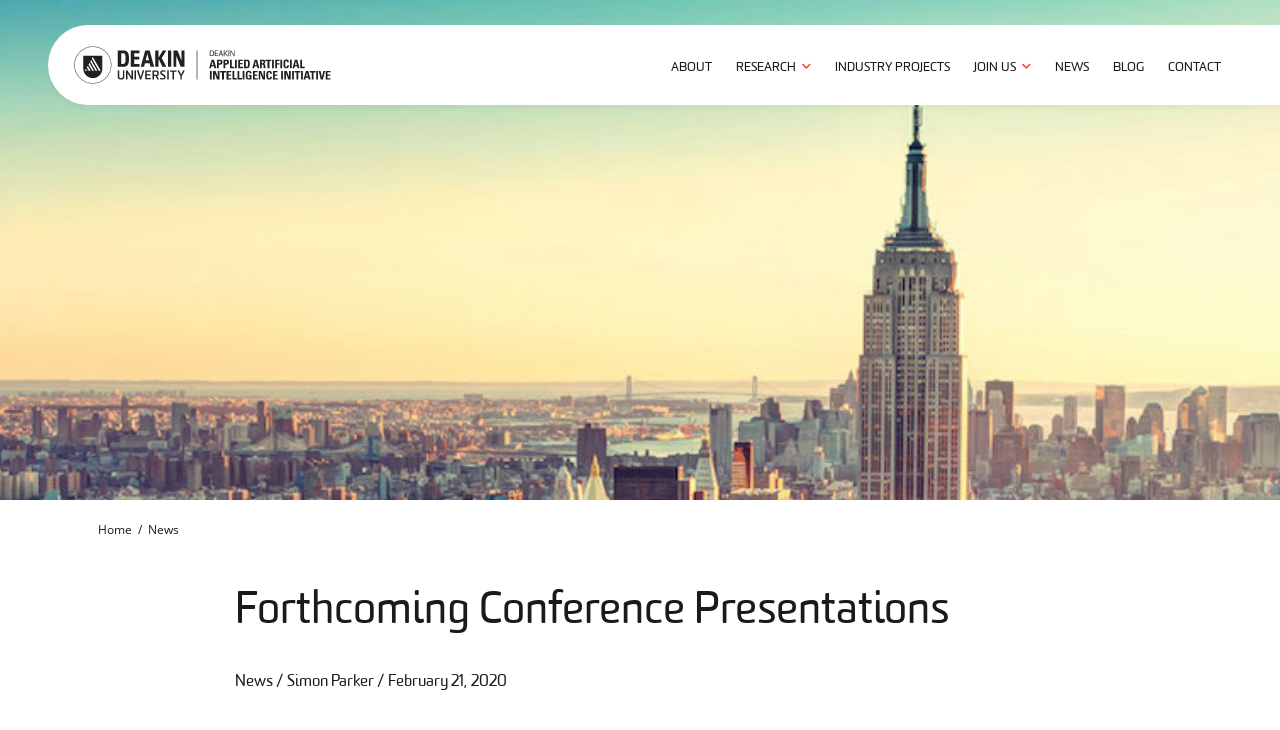

--- FILE ---
content_type: text/html; charset=UTF-8
request_url: https://a2i2.deakin.edu.au/2020/02/21/forthcoming-conference-presentations/
body_size: 7581
content:
<!doctype html>
<html lang="en-AU"xmlns="https://www.w3.org/1999/xhtml" xmlns:og="https://ogp.me/ns#" xmlns:fb="https://www.facebook.com/2008/fbml">
<head>
	<meta charset="UTF-8">
	<meta name="viewport" content="width=device-width, initial-scale=1">
	<link rel="profile" href="https://gmpg.org/xfn/11">
	<title>Forthcoming Conference Presentations | Deakin Applied Artificial Intelligence Initiative</title>
<meta name='robots' content='max-image-preview:large' />
	<style>img:is([sizes="auto" i], [sizes^="auto," i]) { contain-intrinsic-size: 3000px 1500px }</style>
	
<script>
dataLayer = [[]];
</script>
<!-- Google Tag Manager -->
<script>
  window.dataLayer = window.dataLayer || [];
  window.dataLayer.push({
	'sysID' : 'WordPress-MicroSite',
	'orgID' : 'DS',
	'ownID' : 'EntServicesDevOps'
  });
</script>
<script>(function(w,d,s,l,i){w[l]=w[l]||[];w[l].push({'gtm.start':
new Date().getTime(),event:'gtm.js'});var f=d.getElementsByTagName(s)[0],
j=d.createElement(s),dl=l!='dataLayer'?'&l='+l:'';j.async=true;j.src=
'//www.googletagmanager.com/gtm.js?id='+i+dl;f.parentNode.insertBefore(j,f);
})(window,document,'script','dataLayer','GTM-WG8KVV');</script>
<!-- End Google Tag Manager --><meta name="description" content="Dr Alistair Shilton and Dr Hung Tran are attending the 34th AAAI Conference on Artificial Intelligence in New York (AAAI 2020). The conference is hosted by The Association for the Advancement of Artificial Intelligence, and is held annually with the purpose of promoting innovative research in AI and the free exchange of ideas between authorities [&hellip;]" /><link rel="canonical" href="https://a2i2.deakin.edu.au/2020/02/21/forthcoming-conference-presentations/" /><meta property="og:locale" content="en_AU" /><meta property="og:type" content="article" /><meta property="article:published_time" content="2020-02-21T12:03:46+11:00" /><meta property="og:title" content="Forthcoming Conference Presentations | Deakin Applied Artificial Intelligence Initiative" /><meta property="og:description" content="Dr Alistair Shilton and Dr Hung Tran are attending the 34th AAAI Conference on Artificial Intelligence in New York (AAAI 2020). The conference is hosted by The Association for the Advancement of Artificial Intelligence, and is held annually with the purpose of promoting innovative research in AI and the free exchange of ideas between authorities [&hellip;]" /><meta property="og:url" content="https://a2i2.deakin.edu.au/2020/02/21/forthcoming-conference-presentations/" /><meta property="og:site_name" content="Deakin Applied Artificial Intelligence Initiative" /><meta property="og:image" content="https://a2i2.deakin.edu.au/wp-content/uploads/sites/102/2020/02/AAAI2020_new-york-manhattan.jpg" /><meta property="og:image:secure_url" content="https://a2i2.deakin.edu.au/wp-content/uploads/sites/102/2020/02/AAAI2020_new-york-manhattan.jpg" /><meta property="og:image:width" content="1022" /><meta property="og:image:height" content="295" /><meta name="twitter:card" content="summary_large_image" /><meta name="twitter:title" content="Forthcoming Conference Presentations | Deakin Applied Artificial Intelligence Initiative" /><meta name="twitter:description" content="Dr Alistair Shilton and Dr Hung Tran are attending the 34th AAAI Conference on Artificial Intelligence in New York (AAAI 2020). The conference is hosted by The Association for the Advancement of Artificial Intelligence, and is held annually with the purpose of promoting innovative research in AI and the free exchange of ideas between authorities [&hellip;]" /><meta name="twitter:image" content="https://a2i2.deakin.edu.au/wp-content/uploads/sites/102/2020/02/AAAI2020_new-york-manhattan.jpg" /><style id='classic-theme-styles-inline-css' type='text/css'>
/*! This file is auto-generated */
.wp-block-button__link{color:#fff;background-color:#32373c;border-radius:9999px;box-shadow:none;text-decoration:none;padding:calc(.667em + 2px) calc(1.333em + 2px);font-size:1.125em}.wp-block-file__button{background:#32373c;color:#fff;text-decoration:none}
</style>
<style id='co-authors-plus-coauthors-style-inline-css' type='text/css'>
.wp-block-co-authors-plus-coauthors.is-layout-flow [class*=wp-block-co-authors-plus]{display:inline}

</style>
<style id='co-authors-plus-avatar-style-inline-css' type='text/css'>
.wp-block-co-authors-plus-avatar :where(img){height:auto;max-width:100%;vertical-align:bottom}.wp-block-co-authors-plus-coauthors.is-layout-flow .wp-block-co-authors-plus-avatar :where(img){vertical-align:middle}.wp-block-co-authors-plus-avatar:is(.alignleft,.alignright){display:table}.wp-block-co-authors-plus-avatar.aligncenter{display:table;margin-inline:auto}

</style>
<style id='co-authors-plus-image-style-inline-css' type='text/css'>
.wp-block-co-authors-plus-image{margin-bottom:0}.wp-block-co-authors-plus-image :where(img){height:auto;max-width:100%;vertical-align:bottom}.wp-block-co-authors-plus-coauthors.is-layout-flow .wp-block-co-authors-plus-image :where(img){vertical-align:middle}.wp-block-co-authors-plus-image:is(.alignfull,.alignwide) :where(img){width:100%}.wp-block-co-authors-plus-image:is(.alignleft,.alignright){display:table}.wp-block-co-authors-plus-image.aligncenter{display:table;margin-inline:auto}

</style>
<style id='global-styles-inline-css' type='text/css'>
:root{--wp--preset--aspect-ratio--square: 1;--wp--preset--aspect-ratio--4-3: 4/3;--wp--preset--aspect-ratio--3-4: 3/4;--wp--preset--aspect-ratio--3-2: 3/2;--wp--preset--aspect-ratio--2-3: 2/3;--wp--preset--aspect-ratio--16-9: 16/9;--wp--preset--aspect-ratio--9-16: 9/16;--wp--preset--color--black: #000000;--wp--preset--color--cyan-bluish-gray: #abb8c3;--wp--preset--color--white: #ffffff;--wp--preset--color--pale-pink: #f78da7;--wp--preset--color--vivid-red: #cf2e2e;--wp--preset--color--luminous-vivid-orange: #ff6900;--wp--preset--color--luminous-vivid-amber: #fcb900;--wp--preset--color--light-green-cyan: #7bdcb5;--wp--preset--color--vivid-green-cyan: #00d084;--wp--preset--color--pale-cyan-blue: #8ed1fc;--wp--preset--color--vivid-cyan-blue: #0693e3;--wp--preset--color--vivid-purple: #9b51e0;--wp--preset--gradient--vivid-cyan-blue-to-vivid-purple: linear-gradient(135deg,rgba(6,147,227,1) 0%,rgb(155,81,224) 100%);--wp--preset--gradient--light-green-cyan-to-vivid-green-cyan: linear-gradient(135deg,rgb(122,220,180) 0%,rgb(0,208,130) 100%);--wp--preset--gradient--luminous-vivid-amber-to-luminous-vivid-orange: linear-gradient(135deg,rgba(252,185,0,1) 0%,rgba(255,105,0,1) 100%);--wp--preset--gradient--luminous-vivid-orange-to-vivid-red: linear-gradient(135deg,rgba(255,105,0,1) 0%,rgb(207,46,46) 100%);--wp--preset--gradient--very-light-gray-to-cyan-bluish-gray: linear-gradient(135deg,rgb(238,238,238) 0%,rgb(169,184,195) 100%);--wp--preset--gradient--cool-to-warm-spectrum: linear-gradient(135deg,rgb(74,234,220) 0%,rgb(151,120,209) 20%,rgb(207,42,186) 40%,rgb(238,44,130) 60%,rgb(251,105,98) 80%,rgb(254,248,76) 100%);--wp--preset--gradient--blush-light-purple: linear-gradient(135deg,rgb(255,206,236) 0%,rgb(152,150,240) 100%);--wp--preset--gradient--blush-bordeaux: linear-gradient(135deg,rgb(254,205,165) 0%,rgb(254,45,45) 50%,rgb(107,0,62) 100%);--wp--preset--gradient--luminous-dusk: linear-gradient(135deg,rgb(255,203,112) 0%,rgb(199,81,192) 50%,rgb(65,88,208) 100%);--wp--preset--gradient--pale-ocean: linear-gradient(135deg,rgb(255,245,203) 0%,rgb(182,227,212) 50%,rgb(51,167,181) 100%);--wp--preset--gradient--electric-grass: linear-gradient(135deg,rgb(202,248,128) 0%,rgb(113,206,126) 100%);--wp--preset--gradient--midnight: linear-gradient(135deg,rgb(2,3,129) 0%,rgb(40,116,252) 100%);--wp--preset--font-size--small: 13px;--wp--preset--font-size--medium: 20px;--wp--preset--font-size--large: 36px;--wp--preset--font-size--x-large: 42px;--wp--preset--spacing--20: 0.44rem;--wp--preset--spacing--30: 0.67rem;--wp--preset--spacing--40: 1rem;--wp--preset--spacing--50: 1.5rem;--wp--preset--spacing--60: 2.25rem;--wp--preset--spacing--70: 3.38rem;--wp--preset--spacing--80: 5.06rem;--wp--preset--shadow--natural: 6px 6px 9px rgba(0, 0, 0, 0.2);--wp--preset--shadow--deep: 12px 12px 50px rgba(0, 0, 0, 0.4);--wp--preset--shadow--sharp: 6px 6px 0px rgba(0, 0, 0, 0.2);--wp--preset--shadow--outlined: 6px 6px 0px -3px rgba(255, 255, 255, 1), 6px 6px rgba(0, 0, 0, 1);--wp--preset--shadow--crisp: 6px 6px 0px rgba(0, 0, 0, 1);}:where(.is-layout-flex){gap: 0.5em;}:where(.is-layout-grid){gap: 0.5em;}body .is-layout-flex{display: flex;}.is-layout-flex{flex-wrap: wrap;align-items: center;}.is-layout-flex > :is(*, div){margin: 0;}body .is-layout-grid{display: grid;}.is-layout-grid > :is(*, div){margin: 0;}:where(.wp-block-columns.is-layout-flex){gap: 2em;}:where(.wp-block-columns.is-layout-grid){gap: 2em;}:where(.wp-block-post-template.is-layout-flex){gap: 1.25em;}:where(.wp-block-post-template.is-layout-grid){gap: 1.25em;}.has-black-color{color: var(--wp--preset--color--black) !important;}.has-cyan-bluish-gray-color{color: var(--wp--preset--color--cyan-bluish-gray) !important;}.has-white-color{color: var(--wp--preset--color--white) !important;}.has-pale-pink-color{color: var(--wp--preset--color--pale-pink) !important;}.has-vivid-red-color{color: var(--wp--preset--color--vivid-red) !important;}.has-luminous-vivid-orange-color{color: var(--wp--preset--color--luminous-vivid-orange) !important;}.has-luminous-vivid-amber-color{color: var(--wp--preset--color--luminous-vivid-amber) !important;}.has-light-green-cyan-color{color: var(--wp--preset--color--light-green-cyan) !important;}.has-vivid-green-cyan-color{color: var(--wp--preset--color--vivid-green-cyan) !important;}.has-pale-cyan-blue-color{color: var(--wp--preset--color--pale-cyan-blue) !important;}.has-vivid-cyan-blue-color{color: var(--wp--preset--color--vivid-cyan-blue) !important;}.has-vivid-purple-color{color: var(--wp--preset--color--vivid-purple) !important;}.has-black-background-color{background-color: var(--wp--preset--color--black) !important;}.has-cyan-bluish-gray-background-color{background-color: var(--wp--preset--color--cyan-bluish-gray) !important;}.has-white-background-color{background-color: var(--wp--preset--color--white) !important;}.has-pale-pink-background-color{background-color: var(--wp--preset--color--pale-pink) !important;}.has-vivid-red-background-color{background-color: var(--wp--preset--color--vivid-red) !important;}.has-luminous-vivid-orange-background-color{background-color: var(--wp--preset--color--luminous-vivid-orange) !important;}.has-luminous-vivid-amber-background-color{background-color: var(--wp--preset--color--luminous-vivid-amber) !important;}.has-light-green-cyan-background-color{background-color: var(--wp--preset--color--light-green-cyan) !important;}.has-vivid-green-cyan-background-color{background-color: var(--wp--preset--color--vivid-green-cyan) !important;}.has-pale-cyan-blue-background-color{background-color: var(--wp--preset--color--pale-cyan-blue) !important;}.has-vivid-cyan-blue-background-color{background-color: var(--wp--preset--color--vivid-cyan-blue) !important;}.has-vivid-purple-background-color{background-color: var(--wp--preset--color--vivid-purple) !important;}.has-black-border-color{border-color: var(--wp--preset--color--black) !important;}.has-cyan-bluish-gray-border-color{border-color: var(--wp--preset--color--cyan-bluish-gray) !important;}.has-white-border-color{border-color: var(--wp--preset--color--white) !important;}.has-pale-pink-border-color{border-color: var(--wp--preset--color--pale-pink) !important;}.has-vivid-red-border-color{border-color: var(--wp--preset--color--vivid-red) !important;}.has-luminous-vivid-orange-border-color{border-color: var(--wp--preset--color--luminous-vivid-orange) !important;}.has-luminous-vivid-amber-border-color{border-color: var(--wp--preset--color--luminous-vivid-amber) !important;}.has-light-green-cyan-border-color{border-color: var(--wp--preset--color--light-green-cyan) !important;}.has-vivid-green-cyan-border-color{border-color: var(--wp--preset--color--vivid-green-cyan) !important;}.has-pale-cyan-blue-border-color{border-color: var(--wp--preset--color--pale-cyan-blue) !important;}.has-vivid-cyan-blue-border-color{border-color: var(--wp--preset--color--vivid-cyan-blue) !important;}.has-vivid-purple-border-color{border-color: var(--wp--preset--color--vivid-purple) !important;}.has-vivid-cyan-blue-to-vivid-purple-gradient-background{background: var(--wp--preset--gradient--vivid-cyan-blue-to-vivid-purple) !important;}.has-light-green-cyan-to-vivid-green-cyan-gradient-background{background: var(--wp--preset--gradient--light-green-cyan-to-vivid-green-cyan) !important;}.has-luminous-vivid-amber-to-luminous-vivid-orange-gradient-background{background: var(--wp--preset--gradient--luminous-vivid-amber-to-luminous-vivid-orange) !important;}.has-luminous-vivid-orange-to-vivid-red-gradient-background{background: var(--wp--preset--gradient--luminous-vivid-orange-to-vivid-red) !important;}.has-very-light-gray-to-cyan-bluish-gray-gradient-background{background: var(--wp--preset--gradient--very-light-gray-to-cyan-bluish-gray) !important;}.has-cool-to-warm-spectrum-gradient-background{background: var(--wp--preset--gradient--cool-to-warm-spectrum) !important;}.has-blush-light-purple-gradient-background{background: var(--wp--preset--gradient--blush-light-purple) !important;}.has-blush-bordeaux-gradient-background{background: var(--wp--preset--gradient--blush-bordeaux) !important;}.has-luminous-dusk-gradient-background{background: var(--wp--preset--gradient--luminous-dusk) !important;}.has-pale-ocean-gradient-background{background: var(--wp--preset--gradient--pale-ocean) !important;}.has-electric-grass-gradient-background{background: var(--wp--preset--gradient--electric-grass) !important;}.has-midnight-gradient-background{background: var(--wp--preset--gradient--midnight) !important;}.has-small-font-size{font-size: var(--wp--preset--font-size--small) !important;}.has-medium-font-size{font-size: var(--wp--preset--font-size--medium) !important;}.has-large-font-size{font-size: var(--wp--preset--font-size--large) !important;}.has-x-large-font-size{font-size: var(--wp--preset--font-size--x-large) !important;}
:where(.wp-block-post-template.is-layout-flex){gap: 1.25em;}:where(.wp-block-post-template.is-layout-grid){gap: 1.25em;}
:where(.wp-block-columns.is-layout-flex){gap: 2em;}:where(.wp-block-columns.is-layout-grid){gap: 2em;}
:root :where(.wp-block-pullquote){font-size: 1.5em;line-height: 1.6;}
</style>
<link rel='stylesheet' id='main-stylesheet-css' href='https://a2i2.deakin.edu.au/wp-content/themes/a2i2/style.css?ver=2.7.8' type='text/css' media='all' />
<link rel='preload' as='style' onload="this.onload=null;
		this.rel='stylesheet'" id='tablepress-default-css' href='https://a2i2.deakin.edu.au/wp-content/plugins/tablepress/css/build/default.css?ver=3.2.3' type='text/css' media='all' />
<script type="text/javascript" src="https://a2i2.deakin.edu.au/wp-includes/js/jquery/jquery.min.js?ver=3.7.1" id="jquery-core-js"></script>
<script type="text/javascript" defer src="https://a2i2.deakin.edu.au/wp-includes/js/jquery/jquery-migrate.min.js?ver=3.4.1" id="jquery-migrate-js"></script>
<link rel="https://api.w.org/" href="https://a2i2.deakin.edu.au/wp-json/" /><link rel="alternate" title="JSON" type="application/json" href="https://a2i2.deakin.edu.au/wp-json/wp/v2/posts/9520" /><link rel="canonical" href="https://a2i2.deakin.edu.au/2020/02/21/forthcoming-conference-presentations/" />
<link rel='shortlink' href='https://a2i2.deakin.edu.au/?p=9520' />
<link rel="alternate" title="oEmbed (JSON)" type="application/json+oembed" href="https://a2i2.deakin.edu.au/wp-json/oembed/1.0/embed?url=https%3A%2F%2Fa2i2.deakin.edu.au%2F2020%2F02%2F21%2Fforthcoming-conference-presentations%2F" />
<link rel="alternate" title="oEmbed (XML)" type="text/xml+oembed" href="https://a2i2.deakin.edu.au/wp-json/oembed/1.0/embed?url=https%3A%2F%2Fa2i2.deakin.edu.au%2F2020%2F02%2F21%2Fforthcoming-conference-presentations%2F&#038;format=xml" />
<script type="application/ld+json">{"@context":"https:\/\/schema.org","@type":"NewsArticle","mainEntityOfPage":{"@type":"WebPage","@id":"https:\/\/a2i2.deakin.edu.au\/2020\/02\/21\/forthcoming-conference-presentations\/"},"headline":"Forthcoming Conference Presentations","description":"Dr Alistair Shilton and Dr Hung Tran are attending the 34th AAAI Conference on Artificial Intelligence in New York (AAAI 2020). The conference is hosted by The Association for the Advancement of Artificial Intelligence, and is held annually with the purpose of promoting innovative research in AI and the free exchange of ideas between authorities [&hellip;]","image":["https:\/\/a2i2.deakin.edu.au\/wp-content\/uploads\/sites\/102\/2020\/02\/AAAI2020_new-york-manhattan.jpg"],"publisher":{"@type":"Organization","name":"Deakin Applied Artificial Intelligence Initiative"},"datePublished":"2020-02-21T12:03:46+11:00","dateModified":"2020-02-21T12:03:46+11:00"}</script><link rel="preload" as="font" href="https://a2i2.deakin.edu.au/wp-content/themes/a2i2/assets/fonts/opensans/opensans-regular.woff2" type="font/woff2" crossorigin="anonymous"><link rel="preload" as="font" href="https://a2i2.deakin.edu.au/wp-content/themes/a2i2/assets/fonts/worldly/worldly-regular.woff2" type="font/woff2" crossorigin="anonymous"><link rel="icon" type="image/png" href="https://a2i2.deakin.edu.au/wp-content/themes/a2i2/assets/images/favicons/favicon-32.png" sizes="32x32" /><link rel="icon" type="image/png" href="https://a2i2.deakin.edu.au/wp-content/themes/a2i2/assets/images/favicons/favicon-128.png" sizes="128x128" /><link rel="apple-touch-icon" type="image/png" href="https://a2i2.deakin.edu.au/wp-content/themes/a2i2/assets/images/favicons/favicon-120.png" sizes="120x120" /><link rel="alternate" type="application/rss+xml" title="Deakin Applied Artificial Intelligence Initiative Feed" href="https://a2i2.deakin.edu.au/feed/"><link rel="pingback" href="https://a2i2.deakin.edu.au/xmlrpc.php"></head>

<body data-rsssl=1 class="wp-singular post-template-default single single-post postid-9520 single-format-standard wp-theme-a2i2 logged-out" id="top">
	<!-- Google Tag Manager (noscript) -->
<noscript><iframe src="//www.googletagmanager.com/ns.html?id=GTM-WG8KVV" height="0" width="0" style="display:none;visibility:hidden"></iframe></noscript>
<!-- End Google Tag Manager (noscript) -->	<a class="skip-link" href="#site-wrapper">Skip to content</a>

	<header class="site-header" role="banner">

		<div class="primary-header">
			<div class="row">
				<div class="wrapper">
					<div class="content">
						<div class="site-branding">
							<a class="site-title" href="https://a2i2.deakin.edu.au/">
								<img src="https://a2i2.deakin.edu.au/wp-content/themes/a2i2/assets/images/a2i2-logo-stacked.svg">
							</a>
						</div>
						<nav class="site-navigation" aria-label="primary navigation" role="navigation">
							<ul id="desktop-menu" class="menu"><li id="menu-item-9910" class="menu-item menu-item-type-post_type menu-item-object-page menu-item-9910"><a href="https://a2i2.deakin.edu.au/about-us/">About</a></li>
<li id="menu-item-147" class="menu-item menu-item-type-post_type menu-item-object-page menu-item-has-children menu-item-147"><a href="https://a2i2.deakin.edu.au/research/">Research</a>
<ul class="sub-menu">
	<li id="menu-item-12625" class="menu-item menu-item-type-post_type_archive menu-item-object-publication menu-item-12625"><a href="https://a2i2.deakin.edu.au/publications/">Publications</a></li>
	<li id="menu-item-6018" class="menu-item menu-item-type-post_type menu-item-object-page menu-item-6018"><a href="https://a2i2.deakin.edu.au/research/">Themes</a></li>
	<li id="menu-item-6036" class="menu-item menu-item-type-post_type menu-item-object-page menu-item-6036"><a href="https://a2i2.deakin.edu.au/grants/">Grants</a></li>
	<li id="menu-item-6020" class="menu-item menu-item-type-post_type menu-item-object-page menu-item-6020"><a href="https://a2i2.deakin.edu.au/awards/">Awards</a></li>
</ul>
</li>
<li id="menu-item-146" class="menu-item menu-item-type-post_type menu-item-object-page menu-item-146"><a href="https://a2i2.deakin.edu.au/industry-projects/">Industry Projects</a></li>
<li id="menu-item-13999" class="menu-item menu-item-type-post_type menu-item-object-page menu-item-has-children menu-item-13999"><a href="https://a2i2.deakin.edu.au/careers/">Join us</a>
<ul class="sub-menu">
	<li id="menu-item-7081" class="menu-item menu-item-type-post_type menu-item-object-page menu-item-7081"><a href="https://a2i2.deakin.edu.au/careers/">Careers</a></li>
	<li id="menu-item-6047" class="menu-item menu-item-type-post_type menu-item-object-page menu-item-6047"><a href="https://a2i2.deakin.edu.au/study-with-us/">Study with us</a></li>
	<li id="menu-item-13800" class="menu-item menu-item-type-post_type menu-item-object-page menu-item-13800"><a href="https://a2i2.deakin.edu.au/internships/">Internships</a></li>
</ul>
</li>
<li id="menu-item-6074" class="menu-item menu-item-type-taxonomy menu-item-object-category current-post-ancestor current-menu-parent current-post-parent menu-item-6074"><a href="https://a2i2.deakin.edu.au/category/news/">News</a></li>
<li id="menu-item-8965" class="menu-item menu-item-type-taxonomy menu-item-object-category menu-item-8965"><a href="https://a2i2.deakin.edu.au/category/blog/">Blog</a></li>
<li id="menu-item-149" class="menu-item menu-item-type-post_type menu-item-object-page menu-item-149"><a href="https://a2i2.deakin.edu.au/contact/">Contact</a></li>
</ul>						</nav>
					</div>
				</div>
			</div>
		</div>

		<div class="mobile-header">
			<a href="https://a2i2.deakin.edu.au/">
				<img src="https://a2i2.deakin.edu.au/wp-content/themes/a2i2/assets/images/a2i2-logo-roundel.svg">
			</a>
			<div id="handle"><i></i></div>
		</div>
		<nav class="mobile-navigation" data-navigation-handle="#handle" data-navigation-content="#site-wrapper">
			<ul id="mobile-menu" class="menu"><li id="menu-item-6031" class="menu-item menu-item-type-post_type menu-item-object-page menu-item-home menu-item-6031"><a href="https://a2i2.deakin.edu.au/">Home</a></li>
<li id="menu-item-9909" class="menu-item menu-item-type-post_type menu-item-object-page menu-item-9909"><a href="https://a2i2.deakin.edu.au/about-us/">About</a></li>
<li id="menu-item-6026" class="menu-item menu-item-type-post_type menu-item-object-page menu-item-has-children menu-item-6026"><a href="https://a2i2.deakin.edu.au/research/">Research</a>
<ul class="sub-menu">
	<li id="menu-item-6032" class="menu-item menu-item-type-post_type menu-item-object-page menu-item-6032"><a href="https://a2i2.deakin.edu.au/research/">Themes</a></li>
	<li id="menu-item-6037" class="menu-item menu-item-type-post_type menu-item-object-page menu-item-6037"><a href="https://a2i2.deakin.edu.au/grants/">Grants</a></li>
	<li id="menu-item-6024" class="menu-item menu-item-type-post_type menu-item-object-page menu-item-6024"><a href="https://a2i2.deakin.edu.au/awards/">Awards</a></li>
</ul>
</li>
<li id="menu-item-12624" class="menu-item menu-item-type-post_type_archive menu-item-object-publication menu-item-12624"><a href="https://a2i2.deakin.edu.au/publications/">Publications</a></li>
<li id="menu-item-6025" class="menu-item menu-item-type-post_type menu-item-object-page menu-item-6025"><a href="https://a2i2.deakin.edu.au/industry-projects/">Industry Projects</a></li>
<li id="menu-item-14000" class="menu-item menu-item-type-post_type menu-item-object-page menu-item-has-children menu-item-14000"><a href="https://a2i2.deakin.edu.au/careers/">Join us</a>
<ul class="sub-menu">
	<li id="menu-item-14001" class="menu-item menu-item-type-post_type menu-item-object-page menu-item-14001"><a href="https://a2i2.deakin.edu.au/careers/">Careers</a></li>
	<li id="menu-item-6023" class="menu-item menu-item-type-post_type menu-item-object-page menu-item-6023"><a href="https://a2i2.deakin.edu.au/study-with-us/">Study with us</a></li>
	<li id="menu-item-13801" class="menu-item menu-item-type-post_type menu-item-object-page menu-item-13801"><a href="https://a2i2.deakin.edu.au/internships/">Internships</a></li>
</ul>
</li>
<li id="menu-item-6075" class="menu-item menu-item-type-taxonomy menu-item-object-category current-post-ancestor current-menu-parent current-post-parent menu-item-6075"><a href="https://a2i2.deakin.edu.au/category/news/">News</a></li>
<li id="menu-item-6981" class="menu-item menu-item-type-taxonomy menu-item-object-category menu-item-6981"><a href="https://a2i2.deakin.edu.au/category/blog/">Blog</a></li>
<li id="menu-item-6028" class="menu-item menu-item-type-post_type menu-item-object-page menu-item-6028"><a href="https://a2i2.deakin.edu.au/contact/">Contact</a></li>
</ul>		</nav>

	</header>

	<div id="site-wrapper">
		<main>

<section class="site-banner bg--image">
			<div class="image" style="background-image: url('https://a2i2.deakin.edu.au/wp-content/uploads/sites/102/2020/02/AAAI2020_new-york-manhattan.jpg');"></div>
		<div class="row --gutter">
		<div class="breadcrumb">
			<a href="https://a2i2.deakin.edu.au/">Home</a><span>/</span><a href="https://a2i2.deakin.edu.au/category/news/">News</a>		</div>
	</div>
</section>

	<article class="post-9520 post type-post status-publish format-standard has-post-thumbnail hentry category-news">
		<div class="row justify-content-center">
			<div class="col-sm-11 col-lg-9">				<div class="header">
					<h1>Forthcoming Conference Presentations</h1>
										<p class="meta">News / Simon Parker / February 21, 2020</p>
				</div>
				<div class="body--stylize post-9520 post type-post status-publish format-standard has-post-thumbnail hentry category-news">
					<p>Dr Alistair Shilton and Dr Hung Tran are attending the 34th AAAI Conference on Artificial Intelligence in New York (AAAI 2020). The conference is hosted by The Association for the Advancement of Artificial Intelligence, and is held annually with the purpose of promoting innovative research in AI and the free exchange of ideas between authorities in the field.</p>
<p>Founded 40+ years ago, the AAAI is an international, non-profit, scientific society with over 4,000 members of the most prolific experts in AI, with several members being recipients of the coveted Turing Award which is often described as the Nobel Prize of computing.</p>
<p>Read their full papers at the links below:</p>
<p><em>Bayesian Optimization for Categorical and Category-Specific Continuous Inputs</em></p>
<p><a href="https://arxiv.org/abs/1911.12473">https://arxiv.org/abs/1911.12473</a></p>
<p><em>Trading Convergence Rate with Computational Budget in High Dimensional Bayesian Optimization </em></p>
<p><a href="https://arxiv.org/abs/1911.11950">https://arxiv.org/abs</a><a href="https://arxiv.org/abs/1911.11950">/1911.11950</a></p>
<p><img class="alignnone wp-image-9524" src='[data-uri]' data-src="https://wordpress-ms.deakin.edu.au/a2i2/wp-content/uploads/sites/102/2020/02/AISTATS2020_Alistair.jpg" alt="" width="430" height="352" srcset="https://a2i2.deakin.edu.au/wp-content/uploads/sites/102/2020/02/AISTATS2020_Alistair.jpg 963w, https://a2i2.deakin.edu.au/wp-content/uploads/sites/102/2020/02/AISTATS2020_Alistair-300x246.jpg 300w, https://a2i2.deakin.edu.au/wp-content/uploads/sites/102/2020/02/AISTATS2020_Alistair-450x369.jpg 450w, https://a2i2.deakin.edu.au/wp-content/uploads/sites/102/2020/02/AISTATS2020_Alistair-650x533.jpg 650w" sizes="(max-width: 430px) 100vw, 430px" /></p>
<p>We also had two papers accepted to the 23rd International Conference on Artificial Intelligence and Statistics (AISTATS) to be held in June 2020 in Palermo, Sicily, Italy. &nbsp;Since its inception in 1985, AISTATS has been an interdisciplinary gathering of researchers at the intersection of artificial intelligence, machine learning, statistics, and related areas.</p>
<p>Read their full papers at the links below:</p>
<p><em>Distributionally Robust Bayesian Quadrature Optimization</em></p>
<p><a href="https://arxiv.org/pdf/2001.06814.pdf">https://arxiv.org/pdf/2001.06814.pdf</a></p>
<p><em>Accelerated Bayesian Optimization through Weight-Prior Tuning</em></p>
<p><a href="https://arxiv.org/pdf/1805.07852.pdf">https://arxiv.org/pdf/1805.07852.pdf</a></p>
				</div>

			</div>
		</div>
	</article>

	<aside class="related-articles">
		<div class="row justify-content-center">
			<div class="col-sm-11 col-lg-9">
				<h3>Related Articles</h3>
				<div class="flex-wrapper">
<a href="https://a2i2.deakin.edu.au/2025/11/06/world-first-ai-trial-shows-mental-health-app-can-ease-university-student-distress/">
	<article class="entry__post post-14859 post type-post status-publish format-standard has-post-thumbnail hentry category-news">
		<div class="image">
			<img data-align="" src="[data-uri]" data-src="https://a2i2.deakin.edu.au/wp-content/uploads/sites/102/2025/11/Untitled-design.png" srcset="https://a2i2.deakin.edu.au/wp-content/uploads/sites/102/2025/11/Untitled-design-180x99.png 180w,https://a2i2.deakin.edu.au/wp-content/uploads/sites/102/2025/11/Untitled-design-320x175.png 320w,https://a2i2.deakin.edu.au/wp-content/uploads/sites/102/2025/11/Untitled-design-480x263.png 480w,https://a2i2.deakin.edu.au/wp-content/uploads/sites/102/2025/11/Untitled-design-640x351.png 640w,https://a2i2.deakin.edu.au/wp-content/uploads/sites/102/2025/11/Untitled-design-800x439.png 800w,https://a2i2.deakin.edu.au/wp-content/uploads/sites/102/2025/11/Untitled-design-960x526.png 960w,https://a2i2.deakin.edu.au/wp-content/uploads/sites/102/2025/11/Untitled-design-1280x702.png 1280w,https://a2i2.deakin.edu.au/wp-content/uploads/sites/102/2025/11/Untitled-design-1600x877.png 1600w,https://a2i2.deakin.edu.au/wp-content/uploads/sites/102/2025/11/Untitled-design-1920x1053.png 1920w,https://a2i2.deakin.edu.au/wp-content/uploads/sites/102/2025/11/Untitled-design.png 1970w" sizes="(min-width: 568px) 480px, 95vw" loading="lazy" alt="" />
		</div>
		<div class="content">
						<p>News / </p>
			<h3>World-first AI trial shows mental health app can ease university student distress</h3>
		</div>
	</article>
</a>

<a href="https://a2i2.deakin.edu.au/2025/10/08/australia-joins-global-space-debris-coordination-effort-and-deakin-research-is-helping-lead-the-way/">
	<article class="entry__post post-14842 post type-post status-publish format-standard has-post-thumbnail hentry category-news">
		<div class="image">
			<img data-align="" src="[data-uri]" data-src="https://a2i2.deakin.edu.au/wp-content/uploads/sites/102/2025/10/Debris-in-orbit_generated.jpg" srcset="https://a2i2.deakin.edu.au/wp-content/uploads/sites/102/2025/10/Debris-in-orbit_generated-180x180.jpg 180w,https://a2i2.deakin.edu.au/wp-content/uploads/sites/102/2025/10/Debris-in-orbit_generated-320x320.jpg 320w,https://a2i2.deakin.edu.au/wp-content/uploads/sites/102/2025/10/Debris-in-orbit_generated-480x480.jpg 480w,https://a2i2.deakin.edu.au/wp-content/uploads/sites/102/2025/10/Debris-in-orbit_generated-640x640.jpg 640w,https://a2i2.deakin.edu.au/wp-content/uploads/sites/102/2025/10/Debris-in-orbit_generated-800x800.jpg 800w,https://a2i2.deakin.edu.au/wp-content/uploads/sites/102/2025/10/Debris-in-orbit_generated-960x960.jpg 960w,https://a2i2.deakin.edu.au/wp-content/uploads/sites/102/2025/10/Debris-in-orbit_generated.jpg 1024w" sizes="(min-width: 568px) 480px, 95vw" loading="lazy" alt="" />
		</div>
		<div class="content">
						<p>News / </p>
			<h3>Australia joins global space debris coordination effort &#8211; and Deakin research is helping lead the way</h3>
		</div>
	</article>
</a>

<a href="https://a2i2.deakin.edu.au/2025/09/29/deakin-university-and-red-velvet-ai-launch-the-ai-bakery-a-world-first-ai-co-lab/">
	<article class="entry__post post-14811 post type-post status-publish format-standard has-post-thumbnail hentry category-news">
		<div class="image">
			<img data-align="" src="[data-uri]" data-src="https://a2i2.deakin.edu.au/wp-content/uploads/sites/102/2025/09/20250929_Red-velvet-launch_generated.jpg" srcset="https://a2i2.deakin.edu.au/wp-content/uploads/sites/102/2025/09/20250929_Red-velvet-launch_generated-180x180.jpg 180w,https://a2i2.deakin.edu.au/wp-content/uploads/sites/102/2025/09/20250929_Red-velvet-launch_generated-320x320.jpg 320w,https://a2i2.deakin.edu.au/wp-content/uploads/sites/102/2025/09/20250929_Red-velvet-launch_generated-480x480.jpg 480w,https://a2i2.deakin.edu.au/wp-content/uploads/sites/102/2025/09/20250929_Red-velvet-launch_generated-640x640.jpg 640w,https://a2i2.deakin.edu.au/wp-content/uploads/sites/102/2025/09/20250929_Red-velvet-launch_generated-800x800.jpg 800w,https://a2i2.deakin.edu.au/wp-content/uploads/sites/102/2025/09/20250929_Red-velvet-launch_generated-960x960.jpg 960w,https://a2i2.deakin.edu.au/wp-content/uploads/sites/102/2025/09/20250929_Red-velvet-launch_generated.jpg 1024w" sizes="(min-width: 568px) 480px, 95vw" loading="lazy" alt="AI generated image of a slice of red velvet cake with a blue glowing overlay of AI analysis" />
		</div>
		<div class="content">
						<p>News / </p>
			<h3>Deakin University and Red Velvet AI launch “The AI Bakery” – a world-first AI co-lab</h3>
		</div>
	</article>
</a>
				</div>
			</div>
		</div>
	</aside>


	</main>

	<footer class="site-footer" role="contentinfo">

		<div class="footer-wrapper">
			<div class="row">
				<div class="col-lg-3-5">
					<img src="https://a2i2.deakin.edu.au/wp-content/themes/a2i2/assets/images/a2i2-logo-stacked-reversed.svg">
				</div>
				<div class="col-md-6 col-lg-4-5">
					<div class="about">
						<h3>Artificial intelligence built by humans, for humans</h3>
						<p>We believe in the revolutionary impact of humans empowered by AI.</p>
					</div>
				</div>
				<div class="col-md-6 col-lg-4">
					<nav class="footer-links" role="navigation">
						<div class="menu-footer-container"><ul id="footer-menu" class="menu"><li id="menu-item-6008" class="menu-item menu-item-type-post_type menu-item-object-page menu-item-home menu-item-6008"><a href="https://a2i2.deakin.edu.au/">Home</a></li>
<li id="menu-item-9904" class="menu-item menu-item-type-post_type menu-item-object-page menu-item-9904"><a href="https://a2i2.deakin.edu.au/about-us/">About</a></li>
<li id="menu-item-6010" class="menu-item menu-item-type-post_type menu-item-object-page menu-item-6010"><a href="https://a2i2.deakin.edu.au/research/">Research</a></li>
<li id="menu-item-12623" class="menu-item menu-item-type-post_type_archive menu-item-object-publication menu-item-12623"><a href="https://a2i2.deakin.edu.au/publications/">Publications</a></li>
<li id="menu-item-6013" class="menu-item menu-item-type-post_type menu-item-object-page menu-item-6013"><a href="https://a2i2.deakin.edu.au/industry-projects/">Industry Projects</a></li>
<li id="menu-item-7123" class="menu-item menu-item-type-post_type menu-item-object-page menu-item-7123"><a href="https://a2i2.deakin.edu.au/careers/">Work with us</a></li>
<li id="menu-item-6021" class="menu-item menu-item-type-post_type menu-item-object-page menu-item-6021"><a href="https://a2i2.deakin.edu.au/study-with-us/">Study with us</a></li>
<li id="menu-item-6073" class="menu-item menu-item-type-taxonomy menu-item-object-category current-post-ancestor current-menu-parent current-post-parent menu-item-6073"><a href="https://a2i2.deakin.edu.au/category/news/">News</a></li>
<li id="menu-item-6978" class="menu-item menu-item-type-taxonomy menu-item-object-category menu-item-6978"><a href="https://a2i2.deakin.edu.au/category/blog/">Blog</a></li>
<li id="menu-item-6016" class="menu-item menu-item-type-post_type menu-item-object-page menu-item-6016"><a href="https://a2i2.deakin.edu.au/contact/">Contact</a></li>
</ul></div>					</nav>
				</div>
			</div>
		</div>

		<div class="footer-copyright">
			<div class="row">
				<div class="col">
					<p>Deakin University CRICOS Provider Code: 00113B</p>
				</div>
			</div>
		</div>

	</footer>

</div><!-- #site-wrapper -->

<script type="speculationrules">
{"prefetch":[{"source":"document","where":{"and":[{"href_matches":"\/*"},{"not":{"href_matches":["\/wp-*.php","\/wp-admin\/*","\/wp-content\/uploads\/sites\/102\/*","\/wp-content\/*","\/wp-content\/plugins\/*","\/wp-content\/themes\/a2i2\/*","\/*\\?(.+)"]}},{"not":{"selector_matches":"a[rel~=\"nofollow\"]"}},{"not":{"selector_matches":".no-prefetch, .no-prefetch a"}}]},"eagerness":"conservative"}]}
</script>
<script type="text/javascript" defer src="https://a2i2.deakin.edu.au/wp-content/themes/a2i2/assets/js/all.min.js?ver=2.7.8" id="main-script-js"></script>
<script type="text/javascript" defer src="https://a2i2.deakin.edu.au/wp-includes/js/comment-reply.min.js?ver=6.8.3" id="comment-reply-js" async="async" data-wp-strategy="async"></script>

</body>
</html>


--- FILE ---
content_type: text/css; charset=utf-8
request_url: https://a2i2.deakin.edu.au/wp-content/themes/a2i2/style.css?ver=2.7.8
body_size: 18184
content:
@charset "UTF-8";
/*!
Theme Name: A²I²
Author: Pixelcraft
Version: 2.7.8
Author URI: https://madebypixelcraft.com.au
Description: Theme developed by Deakin Research Marketing and Communications.
*/.archive-publication .publications-header .flex-wrapper .search-wrapper,.category .archive-header .flex-wrapper .search-wrapper{position:relative;display:flex;flex-grow:1;align-items:center;justify-content:flex-end;padding-top:25px}@media only screen and (max-width:767px){.archive-publication .publications-header .flex-wrapper .search-wrapper,.category .archive-header .flex-wrapper .search-wrapper{padding-top:0;height:100px;width:100%}}.archive-publication .publications-header .flex-wrapper .search-wrapper:after,.category .archive-header .flex-wrapper .search-wrapper:after{position:absolute;content:"";left:0;bottom:0;width:100vw;height:2px;background:rgb(216,216,216)}@font-face{font-family:"Worldly";src:url("assets/fonts/worldly/worldly-regular.woff2") format("woff2"),url("assets/fonts/worldly/worldly-regular.woff") format("woff");font-weight:400;font-style:normal;font-display:swap}@font-face{font-family:"Open Sans";src:url("assets/fonts/opensans/opensans-regular.woff2") format("woff2"),url("assets/fonts/opensans/opensans-regular.woff") format("woff");font-weight:400;font-style:normal;font-display:swap}@font-face{font-family:"Open Sans";src:url("assets/fonts/opensans/opensans-semibold.woff2") format("woff2"),url("assets/fonts/opensans/opensans-semibold.woff") format("woff");font-weight:500;font-style:normal;font-display:swap}html{line-height:1.15;-webkit-text-size-adjust:100%}body{margin:0}main{display:block}h1{font-size:2em;margin:0.67em 0}hr{box-sizing:content-box;height:0;overflow:visible}pre{font-family:monospace,monospace;font-size:1em}a{background-color:transparent}abbr[title]{border-bottom:none;text-decoration:underline;-webkit-text-decoration:underline dotted;text-decoration:underline dotted}b,strong{font-weight:bolder}code,kbd,samp{font-family:monospace,monospace;font-size:1em}small{font-size:80%}sub,sup{font-size:75%;line-height:0;position:relative;vertical-align:baseline}sub{bottom:-0.25em}sup{top:-0.5em}img{border-style:none}button,input,optgroup,select,textarea{font-family:inherit;font-size:100%;line-height:1.15;margin:0}button,input{overflow:visible}button,select{text-transform:none}[type=button],[type=reset],[type=submit],button{-webkit-appearance:button}[type=button]::-moz-focus-inner,[type=reset]::-moz-focus-inner,[type=submit]::-moz-focus-inner,button::-moz-focus-inner{border-style:none;padding:0}[type=button]:-moz-focusring,[type=reset]:-moz-focusring,[type=submit]:-moz-focusring,button:-moz-focusring{outline:1px dotted ButtonText}fieldset{padding:0.35em 0.75em 0.625em}legend{box-sizing:border-box;color:inherit;display:table;max-width:100%;padding:0;white-space:normal}progress{vertical-align:baseline}textarea{overflow:auto}[type=checkbox],[type=radio]{box-sizing:border-box;padding:0}[type=number]::-webkit-inner-spin-button,[type=number]::-webkit-outer-spin-button{height:auto}[type=search]{-webkit-appearance:textfield;outline-offset:-2px}[type=search]::-webkit-search-decoration{-webkit-appearance:none}::-webkit-file-upload-button{-webkit-appearance:button;font:inherit}details{display:block}summary{display:list-item}[hidden],template{display:none}.screen-reader-text,.skip-link{border:0;clip:rect(1px,1px,1px,1px);-webkit-clip-path:inset(50%);clip-path:inset(50%);height:1px;margin:-1px;overflow:hidden;padding:0;position:absolute!important;width:1px;word-wrap:normal!important}.screen-reader-text:focus,.skip-link:focus{background-color:#F1F1F1;border-radius:3px;box-shadow:0 0 2px 2px rgba(0,0,0,0.6);clip:auto!important;-webkit-clip-path:none;clip-path:none;color:#333;display:block;font-size:14px;font-weight:bold;height:auto;left:5px;line-height:normal;padding:10px 20px;text-decoration:none;top:5px;width:auto;z-index:100000}.hidden{position:absolute;top:0;left:-9999px;opacity:0;word-wrap:normal!important}#site-wrapper[tabindex="-1"]:focus{outline:0}[data-whatintent=mouse] :focus,[data-whatintent=touch] :focus{outline:none}[data-whatintent=keyboard] :focus{outline:5px auto rgb(255,66,46)}html{height:100%;overflow-x:hidden}body{position:relative;padding:0;height:100%;box-sizing:border-box;background-color:#FFF;-webkit-font-smoothing:antialiased;-moz-osx-font-smoothing:grayscale}body.fs-navigation-lock,body.modal-open{overflow:visible!important}footer,main{overflow-x:hidden}*,:after,:before{margin:0;padding:0;box-sizing:inherit}::-moz-selection,::selection{color:#FFF;background:#2263A6;text-shadow:none}.clearfix:after{display:table;content:"";clear:both}blockquote,q{quotes:"" ""}blockquote:after,blockquote:before,q:after,q:before{content:""}hr{border:0;height:1px;margin:20px 0;background:#CCC}img{display:block;height:auto;max-width:100%}svg{display:block}table{width:100%;border-collapse:collapse}textarea{width:100%;resize:vertical;vertical-align:top}button,input,input[type=button],input[type=reset],input[type=search],input[type=submit],select,textarea{-webkit-appearance:none;appearance:none}body,button,input,optgroup,select,textarea{font-family:"Open Sans",sans-serif;font-weight:400;font-size:15px;line-height:1.6;color:#1A1A1A}h1,h2,h3,h4,h5,h6{font-family:"Worldly",sans-serif;font-weight:400;line-height:1.4;clear:both}p{margin:0 0 20px}a{color:rgb(255,66,46);text-decoration:none}a:active,a:hover{outline:0}pre{font-family:"Courier 10 Pitch","Courier",monospace;overflow:auto;max-width:100%;background:#EEE}code,kbd,tt,var{font-family:"Monaco",monospace;font-style:normal}abbr,acronym{border-bottom:1px dotted #666;cursor:help}address{font-style:normal}.row{display:flex;flex-wrap:wrap;margin-left:auto;margin-right:auto;width:calc(100% - calc(8.3333333333vw + 15px));max-width:1200px}@media only screen and (max-width:567px){.row{width:calc(100% - 30px)}}.--gutter{padding:0 7.5px}.--block{display:block}.no-gutters>.col,.no-gutters>[class*=col-]{padding-right:0;padding-left:0}.col,.col-1,.col-1-5,.col-10,.col-10-5,.col-11,.col-11-5,.col-12,.col-12-5,.col-2,.col-2-5,.col-3,.col-3-5,.col-4,.col-4-5,.col-5,.col-5-5,.col-6,.col-6-5,.col-7,.col-7-5,.col-8,.col-8-5,.col-9,.col-9-5,.col-auto,.col-lg,.col-lg-1,.col-lg-1-5,.col-lg-10,.col-lg-10-5,.col-lg-11,.col-lg-11-5,.col-lg-12,.col-lg-12-5,.col-lg-2,.col-lg-2-5,.col-lg-3,.col-lg-3-5,.col-lg-4,.col-lg-4-5,.col-lg-5,.col-lg-5-5,.col-lg-6,.col-lg-6-5,.col-lg-7,.col-lg-7-5,.col-lg-8,.col-lg-8-5,.col-lg-9,.col-lg-9-5,.col-lg-auto,.col-md,.col-md-1,.col-md-1-5,.col-md-10,.col-md-10-5,.col-md-11,.col-md-11-5,.col-md-12,.col-md-12-5,.col-md-2,.col-md-2-5,.col-md-3,.col-md-3-5,.col-md-4,.col-md-4-5,.col-md-5,.col-md-5-5,.col-md-6,.col-md-6-5,.col-md-7,.col-md-7-5,.col-md-8,.col-md-8-5,.col-md-9,.col-md-9-5,.col-md-auto,.col-sm,.col-sm-1,.col-sm-1-5,.col-sm-10,.col-sm-10-5,.col-sm-11,.col-sm-11-5,.col-sm-12,.col-sm-12-5,.col-sm-2,.col-sm-2-5,.col-sm-3,.col-sm-3-5,.col-sm-4,.col-sm-4-5,.col-sm-5,.col-sm-5-5,.col-sm-6,.col-sm-6-5,.col-sm-7,.col-sm-7-5,.col-sm-8,.col-sm-8-5,.col-sm-9,.col-sm-9-5,.col-sm-auto,.col-xl,.col-xl-1,.col-xl-1-5,.col-xl-10,.col-xl-10-5,.col-xl-11,.col-xl-11-5,.col-xl-12,.col-xl-12-5,.col-xl-2,.col-xl-2-5,.col-xl-3,.col-xl-3-5,.col-xl-4,.col-xl-4-5,.col-xl-5,.col-xl-5-5,.col-xl-6,.col-xl-6-5,.col-xl-7,.col-xl-7-5,.col-xl-8,.col-xl-8-5,.col-xl-9,.col-xl-9-5,.col-xl-auto,.col-xxl,.col-xxl-1,.col-xxl-1-5,.col-xxl-10,.col-xxl-10-5,.col-xxl-11,.col-xxl-11-5,.col-xxl-12,.col-xxl-12-5,.col-xxl-2,.col-xxl-2-5,.col-xxl-3,.col-xxl-3-5,.col-xxl-4,.col-xxl-4-5,.col-xxl-5,.col-xxl-5-5,.col-xxl-6,.col-xxl-6-5,.col-xxl-7,.col-xxl-7-5,.col-xxl-8,.col-xxl-8-5,.col-xxl-9,.col-xxl-9-5,.col-xxl-auto{position:relative;width:100%;padding-right:7.5px;padding-left:7.5px}.col{flex-basis:0;flex-grow:1;max-width:100%}.col-auto{flex:0 0 auto;width:auto;max-width:100%}.col-0-5{flex:0 0 4.1666666667%;max-width:4.1666666667%}.col-1{flex:0 0 8.3333333333%;max-width:8.3333333333%}.col-1-5{flex:0 0 12.5%;max-width:12.5%}.col-2{flex:0 0 16.6666666667%;max-width:16.6666666667%}.col-2-5{flex:0 0 20.8333333333%;max-width:20.8333333333%}.col-3{flex:0 0 25%;max-width:25%}.col-3-5{flex:0 0 29.1666666667%;max-width:29.1666666667%}.col-4{flex:0 0 33.3333333333%;max-width:33.3333333333%}.col-4-5{flex:0 0 37.5%;max-width:37.5%}.col-5{flex:0 0 41.6666666667%;max-width:41.6666666667%}.col-5-5{flex:0 0 45.8333333333%;max-width:45.8333333333%}.col-6{flex:0 0 50%;max-width:50%}.col-6-5{flex:0 0 54.1666666667%;max-width:54.1666666667%}.col-7{flex:0 0 58.3333333333%;max-width:58.3333333333%}.col-7-5{flex:0 0 62.5%;max-width:62.5%}.col-8{flex:0 0 66.6666666667%;max-width:66.6666666667%}.col-8-5{flex:0 0 70.8333333333%;max-width:70.8333333333%}.col-9{flex:0 0 75%;max-width:75%}.col-9-5{flex:0 0 79.1666666667%;max-width:79.1666666667%}.col-10{flex:0 0 83.3333333333%;max-width:83.3333333333%}.col-10-5{flex:0 0 87.5%;max-width:87.5%}.col-11{flex:0 0 91.6666666667%;max-width:91.6666666667%}.col-11-5{flex:0 0 95.8333333333%;max-width:95.8333333333%}.col-12{flex:0 0 100%;max-width:100%}.order-0{order:0}.order-1{order:1}.order-2{order:2}.order-3{order:3}.order-4{order:4}.order-5{order:5}.order-6{order:6}.order-7{order:7}.order-8{order:8}.order-9{order:9}.order-10{order:10}.order-11{order:11}.order-12{order:12}.offset-0-5{margin-left:4.1666666667%}.offset-1{margin-left:8.3333333333%}.offset-1-5{margin-left:12.5%}.offset-2{margin-left:16.6666666667%}.offset-2-5{margin-left:20.8333333333%}.offset-3{margin-left:25%}.offset-3-5{margin-left:29.1666666667%}.offset-4{margin-left:33.3333333333%}.offset-4-5{margin-left:37.5%}.offset-5{margin-left:41.6666666667%}.offset-5-5{margin-left:45.8333333333%}.offset-6{margin-left:50%}.offset-6-5{margin-left:54.1666666667%}.offset-7{margin-left:58.3333333333%}.offset-7-5{margin-left:62.5%}.offset-8{margin-left:66.6666666667%}.offset-8-5{margin-left:70.8333333333%}.offset-9{margin-left:75%}.offset-9-5{margin-left:79.1666666667%}.offset-10{margin-left:83.3333333333%}.offset-10-5{margin-left:87.5%}.offset-11{margin-left:91.6666666667%}.offset-11-5{margin-left:95.8333333333%}@media (min-width:568px){.col-sm{flex-basis:0;flex-grow:1;max-width:100%}.col-sm-auto{flex:0 0 auto;width:auto;max-width:100%}.col-sm-0-5{flex:0 0 4.1666666667%;max-width:4.1666666667%}.col-sm-1{flex:0 0 8.3333333333%;max-width:8.3333333333%}.col-sm-1-5{flex:0 0 12.5%;max-width:12.5%}.col-sm-2{flex:0 0 16.6666666667%;max-width:16.6666666667%}.col-sm-2-5{flex:0 0 20.8333333333%;max-width:20.8333333333%}.col-sm-3{flex:0 0 25%;max-width:25%}.col-sm-3-5{flex:0 0 29.1666666667%;max-width:29.1666666667%}.col-sm-4{flex:0 0 33.3333333333%;max-width:33.3333333333%}.col-sm-4-5{flex:0 0 37.5%;max-width:37.5%}.col-sm-5{flex:0 0 41.6666666667%;max-width:41.6666666667%}.col-sm-5-5{flex:0 0 45.8333333333%;max-width:45.8333333333%}.col-sm-6{flex:0 0 50%;max-width:50%}.col-sm-6-5{flex:0 0 54.1666666667%;max-width:54.1666666667%}.col-sm-7{flex:0 0 58.3333333333%;max-width:58.3333333333%}.col-sm-7-5{flex:0 0 62.5%;max-width:62.5%}.col-sm-8{flex:0 0 66.6666666667%;max-width:66.6666666667%}.col-sm-8-5{flex:0 0 70.8333333333%;max-width:70.8333333333%}.col-sm-9{flex:0 0 75%;max-width:75%}.col-sm-9-5{flex:0 0 79.1666666667%;max-width:79.1666666667%}.col-sm-10{flex:0 0 83.3333333333%;max-width:83.3333333333%}.col-sm-10-5{flex:0 0 87.5%;max-width:87.5%}.col-sm-11{flex:0 0 91.6666666667%;max-width:91.6666666667%}.col-sm-11-5{flex:0 0 95.8333333333%;max-width:95.8333333333%}.col-sm-12{flex:0 0 100%;max-width:100%}.order-sm-0{order:0}.order-sm-1{order:1}.order-sm-2{order:2}.order-sm-3{order:3}.order-sm-4{order:4}.order-sm-5{order:5}.order-sm-6{order:6}.order-sm-7{order:7}.order-sm-8{order:8}.order-sm-9{order:9}.order-sm-10{order:10}.order-sm-11{order:11}.order-sm-12{order:12}.offset-sm-0{margin-left:0}.offset-sm-0-5{margin-left:4.1666666667%}.offset-sm-1{margin-left:8.3333333333%}.offset-sm-1-5{margin-left:12.5%}.offset-sm-2{margin-left:16.6666666667%}.offset-sm-2-5{margin-left:20.8333333333%}.offset-sm-3{margin-left:25%}.offset-sm-3-5{margin-left:29.1666666667%}.offset-sm-4{margin-left:33.3333333333%}.offset-sm-4-5{margin-left:37.5%}.offset-sm-5{margin-left:41.6666666667%}.offset-sm-5-5{margin-left:45.8333333333%}.offset-sm-6{margin-left:50%}.offset-sm-6-5{margin-left:54.1666666667%}.offset-sm-7{margin-left:58.3333333333%}.offset-sm-7-5{margin-left:62.5%}.offset-sm-8{margin-left:66.6666666667%}.offset-sm-8-5{margin-left:70.8333333333%}.offset-sm-9{margin-left:75%}.offset-sm-9-5{margin-left:79.1666666667%}.offset-sm-10{margin-left:83.3333333333%}.offset-sm-10-5{margin-left:87.5%}.offset-sm-11{margin-left:91.6666666667%}.offset-sm-11-5{margin-left:95.8333333333%}}@media (min-width:768px){.col-md{flex-basis:0;flex-grow:1;max-width:100%}.col-md-auto{flex:0 0 auto;width:auto;max-width:100%}.col-md-0-5{flex:0 0 4.1666666667%;max-width:4.1666666667%}.col-md-1{flex:0 0 8.3333333333%;max-width:8.3333333333%}.col-md-1-5{flex:0 0 12.5%;max-width:12.5%}.col-md-2{flex:0 0 16.6666666667%;max-width:16.6666666667%}.col-md-2-5{flex:0 0 20.8333333333%;max-width:20.8333333333%}.col-md-3{flex:0 0 25%;max-width:25%}.col-md-3-5{flex:0 0 29.1666666667%;max-width:29.1666666667%}.col-md-4{flex:0 0 33.3333333333%;max-width:33.3333333333%}.col-md-4-5{flex:0 0 37.5%;max-width:37.5%}.col-md-5{flex:0 0 41.6666666667%;max-width:41.6666666667%}.col-md-5-5{flex:0 0 45.8333333333%;max-width:45.8333333333%}.col-md-6{flex:0 0 50%;max-width:50%}.col-md-6-5{flex:0 0 54.1666666667%;max-width:54.1666666667%}.col-md-7{flex:0 0 58.3333333333%;max-width:58.3333333333%}.col-md-7-5{flex:0 0 62.5%;max-width:62.5%}.col-md-8{flex:0 0 66.6666666667%;max-width:66.6666666667%}.col-md-8-5{flex:0 0 70.8333333333%;max-width:70.8333333333%}.col-md-9{flex:0 0 75%;max-width:75%}.col-md-9-5{flex:0 0 79.1666666667%;max-width:79.1666666667%}.col-md-10{flex:0 0 83.3333333333%;max-width:83.3333333333%}.col-md-10-5{flex:0 0 87.5%;max-width:87.5%}.col-md-11{flex:0 0 91.6666666667%;max-width:91.6666666667%}.col-md-11-5{flex:0 0 95.8333333333%;max-width:95.8333333333%}.col-md-12{flex:0 0 100%;max-width:100%}.order-md-0{order:0}.order-md-1{order:1}.order-md-2{order:2}.order-md-3{order:3}.order-md-4{order:4}.order-md-5{order:5}.order-md-6{order:6}.order-md-7{order:7}.order-md-8{order:8}.order-md-9{order:9}.order-md-10{order:10}.order-md-11{order:11}.order-md-12{order:12}.offset-md-0{margin-left:0}.offset-md-0-5{margin-left:4.1666666667%}.offset-md-1{margin-left:8.3333333333%}.offset-md-1-5{margin-left:12.5%}.offset-md-2{margin-left:16.6666666667%}.offset-md-2-5{margin-left:20.8333333333%}.offset-md-3{margin-left:25%}.offset-md-3-5{margin-left:29.1666666667%}.offset-md-4{margin-left:33.3333333333%}.offset-md-4-5{margin-left:37.5%}.offset-md-5{margin-left:41.6666666667%}.offset-md-5-5{margin-left:45.8333333333%}.offset-md-6{margin-left:50%}.offset-md-6-5{margin-left:54.1666666667%}.offset-md-7{margin-left:58.3333333333%}.offset-md-7-5{margin-left:62.5%}.offset-md-8{margin-left:66.6666666667%}.offset-md-8-5{margin-left:70.8333333333%}.offset-md-9{margin-left:75%}.offset-md-9-5{margin-left:79.1666666667%}.offset-md-10{margin-left:83.3333333333%}.offset-md-10-5{margin-left:87.5%}.offset-md-11{margin-left:91.6666666667%}.offset-md-11-5{margin-left:95.8333333333%}}@media (min-width:980px){.col-lg{flex-basis:0;flex-grow:1;max-width:100%}.col-lg-auto{flex:0 0 auto;width:auto;max-width:100%}.col-lg-0-5{flex:0 0 4.1666666667%;max-width:4.1666666667%}.col-lg-1{flex:0 0 8.3333333333%;max-width:8.3333333333%}.col-lg-1-5{flex:0 0 12.5%;max-width:12.5%}.col-lg-2{flex:0 0 16.6666666667%;max-width:16.6666666667%}.col-lg-2-5{flex:0 0 20.8333333333%;max-width:20.8333333333%}.col-lg-3{flex:0 0 25%;max-width:25%}.col-lg-3-5{flex:0 0 29.1666666667%;max-width:29.1666666667%}.col-lg-4{flex:0 0 33.3333333333%;max-width:33.3333333333%}.col-lg-4-5{flex:0 0 37.5%;max-width:37.5%}.col-lg-5{flex:0 0 41.6666666667%;max-width:41.6666666667%}.col-lg-5-5{flex:0 0 45.8333333333%;max-width:45.8333333333%}.col-lg-6{flex:0 0 50%;max-width:50%}.col-lg-6-5{flex:0 0 54.1666666667%;max-width:54.1666666667%}.col-lg-7{flex:0 0 58.3333333333%;max-width:58.3333333333%}.col-lg-7-5{flex:0 0 62.5%;max-width:62.5%}.col-lg-8{flex:0 0 66.6666666667%;max-width:66.6666666667%}.col-lg-8-5{flex:0 0 70.8333333333%;max-width:70.8333333333%}.col-lg-9{flex:0 0 75%;max-width:75%}.col-lg-9-5{flex:0 0 79.1666666667%;max-width:79.1666666667%}.col-lg-10{flex:0 0 83.3333333333%;max-width:83.3333333333%}.col-lg-10-5{flex:0 0 87.5%;max-width:87.5%}.col-lg-11{flex:0 0 91.6666666667%;max-width:91.6666666667%}.col-lg-11-5{flex:0 0 95.8333333333%;max-width:95.8333333333%}.col-lg-12{flex:0 0 100%;max-width:100%}.order-lg-0{order:0}.order-lg-1{order:1}.order-lg-2{order:2}.order-lg-3{order:3}.order-lg-4{order:4}.order-lg-5{order:5}.order-lg-6{order:6}.order-lg-7{order:7}.order-lg-8{order:8}.order-lg-9{order:9}.order-lg-10{order:10}.order-lg-11{order:11}.order-lg-12{order:12}.offset-lg-0{margin-left:0}.offset-lg-0-5{margin-left:4.1666666667%}.offset-lg-1{margin-left:8.3333333333%}.offset-lg-1-5{margin-left:12.5%}.offset-lg-2{margin-left:16.6666666667%}.offset-lg-2-5{margin-left:20.8333333333%}.offset-lg-3{margin-left:25%}.offset-lg-3-5{margin-left:29.1666666667%}.offset-lg-4{margin-left:33.3333333333%}.offset-lg-4-5{margin-left:37.5%}.offset-lg-5{margin-left:41.6666666667%}.offset-lg-5-5{margin-left:45.8333333333%}.offset-lg-6{margin-left:50%}.offset-lg-6-5{margin-left:54.1666666667%}.offset-lg-7{margin-left:58.3333333333%}.offset-lg-7-5{margin-left:62.5%}.offset-lg-8{margin-left:66.6666666667%}.offset-lg-8-5{margin-left:70.8333333333%}.offset-lg-9{margin-left:75%}.offset-lg-9-5{margin-left:79.1666666667%}.offset-lg-10{margin-left:83.3333333333%}.offset-lg-10-5{margin-left:87.5%}.offset-lg-11{margin-left:91.6666666667%}.offset-lg-11-5{margin-left:95.8333333333%}}@media (min-width:1220px){.col-xl{flex-basis:0;flex-grow:1;max-width:100%}.col-xl-auto{flex:0 0 auto;width:auto;max-width:100%}.col-xl-0-5{flex:0 0 4.1666666667%;max-width:4.1666666667%}.col-xl-1{flex:0 0 8.3333333333%;max-width:8.3333333333%}.col-xl-1-5{flex:0 0 12.5%;max-width:12.5%}.col-xl-2{flex:0 0 16.6666666667%;max-width:16.6666666667%}.col-xl-2-5{flex:0 0 20.8333333333%;max-width:20.8333333333%}.col-xl-3{flex:0 0 25%;max-width:25%}.col-xl-3-5{flex:0 0 29.1666666667%;max-width:29.1666666667%}.col-xl-4{flex:0 0 33.3333333333%;max-width:33.3333333333%}.col-xl-4-5{flex:0 0 37.5%;max-width:37.5%}.col-xl-5{flex:0 0 41.6666666667%;max-width:41.6666666667%}.col-xl-5-5{flex:0 0 45.8333333333%;max-width:45.8333333333%}.col-xl-6{flex:0 0 50%;max-width:50%}.col-xl-6-5{flex:0 0 54.1666666667%;max-width:54.1666666667%}.col-xl-7{flex:0 0 58.3333333333%;max-width:58.3333333333%}.col-xl-7-5{flex:0 0 62.5%;max-width:62.5%}.col-xl-8{flex:0 0 66.6666666667%;max-width:66.6666666667%}.col-xl-8-5{flex:0 0 70.8333333333%;max-width:70.8333333333%}.col-xl-9{flex:0 0 75%;max-width:75%}.col-xl-9-5{flex:0 0 79.1666666667%;max-width:79.1666666667%}.col-xl-10{flex:0 0 83.3333333333%;max-width:83.3333333333%}.col-xl-10-5{flex:0 0 87.5%;max-width:87.5%}.col-xl-11{flex:0 0 91.6666666667%;max-width:91.6666666667%}.col-xl-11-5{flex:0 0 95.8333333333%;max-width:95.8333333333%}.col-xl-12{flex:0 0 100%;max-width:100%}.order-xl-0{order:0}.order-xl-1{order:1}.order-xl-2{order:2}.order-xl-3{order:3}.order-xl-4{order:4}.order-xl-5{order:5}.order-xl-6{order:6}.order-xl-7{order:7}.order-xl-8{order:8}.order-xl-9{order:9}.order-xl-10{order:10}.order-xl-11{order:11}.order-xl-12{order:12}.offset-xl-0{margin-left:0}.offset-xl-0-5{margin-left:4.1666666667%}.offset-xl-1{margin-left:8.3333333333%}.offset-xl-1-5{margin-left:12.5%}.offset-xl-2{margin-left:16.6666666667%}.offset-xl-2-5{margin-left:20.8333333333%}.offset-xl-3{margin-left:25%}.offset-xl-3-5{margin-left:29.1666666667%}.offset-xl-4{margin-left:33.3333333333%}.offset-xl-4-5{margin-left:37.5%}.offset-xl-5{margin-left:41.6666666667%}.offset-xl-5-5{margin-left:45.8333333333%}.offset-xl-6{margin-left:50%}.offset-xl-6-5{margin-left:54.1666666667%}.offset-xl-7{margin-left:58.3333333333%}.offset-xl-7-5{margin-left:62.5%}.offset-xl-8{margin-left:66.6666666667%}.offset-xl-8-5{margin-left:70.8333333333%}.offset-xl-9{margin-left:75%}.offset-xl-9-5{margin-left:79.1666666667%}.offset-xl-10{margin-left:83.3333333333%}.offset-xl-10-5{margin-left:87.5%}.offset-xl-11{margin-left:91.6666666667%}.offset-xl-11-5{margin-left:95.8333333333%}}@media (min-width:1440px){.col-xxl{flex-basis:0;flex-grow:1;max-width:100%}.col-xxl-auto{flex:0 0 auto;width:auto;max-width:100%}.col-xxl-0-5{flex:0 0 4.1666666667%;max-width:4.1666666667%}.col-xxl-1{flex:0 0 8.3333333333%;max-width:8.3333333333%}.col-xxl-1-5{flex:0 0 12.5%;max-width:12.5%}.col-xxl-2{flex:0 0 16.6666666667%;max-width:16.6666666667%}.col-xxl-2-5{flex:0 0 20.8333333333%;max-width:20.8333333333%}.col-xxl-3{flex:0 0 25%;max-width:25%}.col-xxl-3-5{flex:0 0 29.1666666667%;max-width:29.1666666667%}.col-xxl-4{flex:0 0 33.3333333333%;max-width:33.3333333333%}.col-xxl-4-5{flex:0 0 37.5%;max-width:37.5%}.col-xxl-5{flex:0 0 41.6666666667%;max-width:41.6666666667%}.col-xxl-5-5{flex:0 0 45.8333333333%;max-width:45.8333333333%}.col-xxl-6{flex:0 0 50%;max-width:50%}.col-xxl-6-5{flex:0 0 54.1666666667%;max-width:54.1666666667%}.col-xxl-7{flex:0 0 58.3333333333%;max-width:58.3333333333%}.col-xxl-7-5{flex:0 0 62.5%;max-width:62.5%}.col-xxl-8{flex:0 0 66.6666666667%;max-width:66.6666666667%}.col-xxl-8-5{flex:0 0 70.8333333333%;max-width:70.8333333333%}.col-xxl-9{flex:0 0 75%;max-width:75%}.col-xxl-9-5{flex:0 0 79.1666666667%;max-width:79.1666666667%}.col-xxl-10{flex:0 0 83.3333333333%;max-width:83.3333333333%}.col-xxl-10-5{flex:0 0 87.5%;max-width:87.5%}.col-xxl-11{flex:0 0 91.6666666667%;max-width:91.6666666667%}.col-xxl-11-5{flex:0 0 95.8333333333%;max-width:95.8333333333%}.col-xxl-12{flex:0 0 100%;max-width:100%}.order-xxl-0{order:0}.order-xxl-1{order:1}.order-xxl-2{order:2}.order-xxl-3{order:3}.order-xxl-4{order:4}.order-xxl-5{order:5}.order-xxl-6{order:6}.order-xxl-7{order:7}.order-xxl-8{order:8}.order-xxl-9{order:9}.order-xxl-10{order:10}.order-xxl-11{order:11}.order-xxl-12{order:12}.offset-xxl-0{margin-left:0}.offset-xxl-0-5{margin-left:4.1666666667%}.offset-xxl-1{margin-left:8.3333333333%}.offset-xxl-1-5{margin-left:12.5%}.offset-xxl-2{margin-left:16.6666666667%}.offset-xxl-2-5{margin-left:20.8333333333%}.offset-xxl-3{margin-left:25%}.offset-xxl-3-5{margin-left:29.1666666667%}.offset-xxl-4{margin-left:33.3333333333%}.offset-xxl-4-5{margin-left:37.5%}.offset-xxl-5{margin-left:41.6666666667%}.offset-xxl-5-5{margin-left:45.8333333333%}.offset-xxl-6{margin-left:50%}.offset-xxl-6-5{margin-left:54.1666666667%}.offset-xxl-7{margin-left:58.3333333333%}.offset-xxl-7-5{margin-left:62.5%}.offset-xxl-8{margin-left:66.6666666667%}.offset-xxl-8-5{margin-left:70.8333333333%}.offset-xxl-9{margin-left:75%}.offset-xxl-9-5{margin-left:79.1666666667%}.offset-xxl-10{margin-left:83.3333333333%}.offset-xxl-10-5{margin-left:87.5%}.offset-xxl-11{margin-left:91.6666666667%}.offset-xxl-11-5{margin-left:95.8333333333%}}.d-none{display:none!important}.d-block{display:block!important}.d-flex{display:flex!important}@media (min-width:568px){.d-sm-none{display:none!important}.d-sm-block{display:block!important}.d-sm-flex{display:flex!important}}@media (min-width:768px){.d-md-none{display:none!important}.d-md-block{display:block!important}.d-md-flex{display:flex!important}}@media (min-width:980px){.d-lg-none{display:none!important}.d-lg-block{display:block!important}.d-lg-flex{display:flex!important}}@media (min-width:1220px){.d-xl-none{display:none!important}.d-xl-block{display:block!important}.d-xl-flex{display:flex!important}}@media (min-width:1440px){.d-xxl-none{display:none!important}.d-xxl-block{display:block!important}.d-xxl-flex{display:flex!important}}.justify-content-center{justify-content:center}.align-self-center{align-self:center}@media (min-width:568px){.justify-content-sm-center{justify-content:center}.align-self-sm-center{align-self:center}}@media (min-width:768px){.justify-content-md-center{justify-content:center}.align-self-md-center{align-self:center}}@media (min-width:980px){.justify-content-lg-center{justify-content:center}.align-self-lg-center{align-self:center}}@media (min-width:1220px){.justify-content-xl-center{justify-content:center}.align-self-xl-center{align-self:center}}@media (min-width:1440px){.justify-content-xxl-center{justify-content:center}.align-self-xxl-center{align-self:center}}.primary-header{position:absolute;display:block;top:25px;width:100%;height:80px;z-index:2;background:transparent}@media only screen and (max-width:979px){.primary-header{display:none}}.primary-header .wrapper{width:calc(50vw - 600px - 7.5px + 0px + (100px * 10));position:absolute;right:0;background:#FFF;border-radius:50px 0 0 50px;box-shadow:0 4px 4px rgba(0,0,0,0.03)}@media screen and (max-width:calc(calc(8.3333333333vw + 15px) + 1200px)){.primary-header .wrapper{width:calc((calc(8.3333333333vw + 15px)/2) - 7.5px + 0px + (((100vw - calc(8.3333333333vw + 15px))/12) * 10))}}@media only screen and (max-width:567px){.primary-header .wrapper{width:calc((30px/2) - 7.5px + 0px + (((100vw - 30px)/12) * 10))}}@media only screen and (max-width:1439px){.primary-header .wrapper{width:calc(50vw - 600px - 7.5px + 0px + (100px * 12))}}@media only screen and (max-width:1439px) and (max-width:calc(calc(8.3333333333vw + 15px) + 1200px)){.primary-header .wrapper{width:calc((calc(8.3333333333vw + 15px)/2) - 7.5px + 0px + (((100vw - calc(8.3333333333vw + 15px))/12) * 12))}}@media only screen and (max-width:1439px) and (max-width:567px){.primary-header .wrapper{width:calc((30px/2) - 7.5px + 0px + (((100vw - 30px)/12) * 12))}}.primary-header .wrapper .content{width:calc(100% - (50vw - 600px + 7.5px));position:relative;display:flex;justify-content:space-between}@media screen and (max-width:calc(calc(8.3333333333vw + 15px) + 1200px)){.primary-header .wrapper .content{width:calc(100% - (calc(8.3333333333vw + 15px)/2 + 7.5px))}}@media only screen and (max-width:567px){.primary-header .wrapper .content{width:calc(100% - (30px/2 + 7.5px))}}.primary-header .wrapper .content .site-title{display:flex;align-items:center;height:100%;margin-left:25px}.primary-header .wrapper .content .site-title img{height:40px;}.primary-header .wrapper .content nav ul{margin:0;padding:0}.primary-header .wrapper .content nav ul li{position:relative;display:flex;float:left;list-style:none;height:80px;padding:5px 12px 0}.primary-header .wrapper .content nav ul li:focus>ul,.primary-header .wrapper .content nav ul li:hover>ul{opacity:1;visibility:visible;margin-top:0;transition:margin-top 0.2s linear,opacity 0.2s}.primary-header .wrapper .content nav ul li:focus>ul:before,.primary-header .wrapper .content nav ul li:hover>ul:before{opacity:1;transition:opacity 0.1s ease 0.2s}.primary-header .wrapper .content nav ul li.menu-item-has-children>a:after{display:inline-block;vertical-align:text-top;content:"\f078";font-family:"FA Solid";font-size:10px;margin-left:6px;color:rgb(255,66,46);transition:all 0.3s ease}.primary-header .wrapper .content nav ul li a{font-family:"Worldly",sans-serif;font-size:13px;color:#1A1A1A;align-self:center;line-height:1;text-transform:uppercase;transition:all 0.3s ease}@media only screen and (max-width:1219px){.primary-header .wrapper .content nav ul li a{font-size:12px}}.primary-header .wrapper .content nav ul li a:hover{color:rgb(255,66,46)!important}.primary-header .wrapper .content nav ul ul{position:absolute;top:80px;left:0;opacity:0;background:#FFF;visibility:hidden;margin:-15px -10px 0;border-radius:0 0 10px 10px;box-shadow:0 4px 4px rgba(0,0,0,0.03);transition:margin-top 0.2s linear,opacity 0.2s linear,visibility 0s linear 0.2s}.primary-header .wrapper .content nav ul ul li{display:block;height:inherit;padding:12px 22px 0}@supports (width:max-content){.primary-header .wrapper .content nav ul ul li{width:max-content;max-width:200px}}@supports not (width:max-content){.primary-header .wrapper .content nav ul ul li{width:100%;min-width:90px}}.primary-header .wrapper .content nav ul ul li:first-child{padding-top:25px}.primary-header .wrapper .content nav ul ul li:last-child{padding-bottom:25px}.primary-header .wrapper .content nav ul ul li.menu-item-has-children>a:after{content:"\f054";margin-left:15px}.primary-header .wrapper .content nav ul ul li.menu-item-has-children:hover>a:after{transform:rotate(0deg)}.primary-header .wrapper .content nav ul ul li a{display:block;min-width:inherit;text-align:left;line-height:1.5;text-transform:unset;color:#1A1A1A!important;text-decoration:none!important}.mobile-header{display:none;position:fixed;background:#FFF;z-index:5;top:0;right:0;margin-top:25px;height:80px;width:calc(100% - 100px);border-radius:50px 0 0 50px;box-sizing:content-box;transition:top 0.2s ease-in-out}@media only screen and (max-width:979px){.mobile-header{display:block}}@media only screen and (max-width:767px){.mobile-header{width:calc(100% - 25px);margin-top:15px;height:65px}}.fs-navigation-lock .mobile-header{margin-top:0;border-radius:0;border-bottom:10px solid #FFF;transition:all 0s linear 0.5s}@media only screen and (max-width:979px){.fs-navigation-lock .mobile-header{border-top:25px solid #FFF}}@media only screen and (max-width:767px){.fs-navigation-lock .mobile-header{border-top:15px solid #FFF}}@media only screen and (max-width:979px){.mobile-header.nav-up{top:-105px}}@media only screen and (max-width:767px){.mobile-header.nav-up{top:-80px}}.mobile-header a{display:flex;align-items:center;float:left;height:100%;margin-left:16px}.mobile-header a img{height:42px}.mobile-header #handle{width:70px;height:inherit;float:right}.mobile-header #handle i,.mobile-header #handle i:after,.mobile-header #handle i:before{background:rgb(26,26,26)}.mobile-header #handle.fs-navigation-open i{background:transparent}.mobile-navigation.fs-navigation-open ul li{margin-top:0;opacity:1;transition:all 0.3s ease}.mobile-navigation.fs-navigation-open ul li:first-child{transition-delay:0.1s}.mobile-navigation.fs-navigation-open ul li:nth-child(2){transition-delay:0.2s}.mobile-navigation.fs-navigation-open ul li:nth-child(3){transition-delay:0.3s}.mobile-navigation.fs-navigation-open ul li:nth-child(4){transition-delay:0.4s}.mobile-navigation.fs-navigation-open ul li:nth-child(5){transition-delay:0.5s}.mobile-navigation.fs-navigation-open ul li:nth-child(6){transition-delay:0.6s}.mobile-navigation.fs-navigation-open ul li:nth-child(7){transition-delay:0.7s}.mobile-navigation.fs-navigation-open ul li:nth-child(8){transition-delay:0.8s}.mobile-navigation.fs-navigation-open ul li:nth-child(9){transition-delay:0.9s}.mobile-navigation.fs-navigation-open ul li:nth-child(10){transition-delay:1s}.mobile-navigation.fs-navigation-open ul li:nth-child(11){transition-delay:1.1s}.mobile-navigation.fs-navigation-open ul li:nth-child(12){transition-delay:1.2s}.mobile-navigation{display:none;background:#FFF}.mobile-navigation>ul>li:last-of-type{margin-bottom:100px}.mobile-navigation ul{margin:150px 0 0;padding:0}@media only screen and (max-width:767px){.mobile-navigation ul{margin:110px 0 0}}.mobile-navigation ul li{list-style:none;font-family:"Worldly",sans-serif;line-height:2;margin-top:-5px;opacity:0}.mobile-navigation ul li a{display:block;font-size:20px;color:rgb(26,26,26);padding:0 10px 0 120px;text-transform:uppercase;-webkit-tap-highlight-color:transparent}@media only screen and (max-width:767px){.mobile-navigation ul li a{padding:0 10px 0 46px}}.mobile-navigation ul>li .sub-menu-opener{position:absolute;right:0;width:30%;height:40px}.mobile-navigation ul>li .sub-menu-opener i{position:absolute;top:12px;right:36px;color:rgb(255,66,46);font-size:14px;transform:rotate(0deg);transition:all 0.3s ease-in-out}.mobile-navigation ul>li .sub-menu-opener.opened i{transform:rotate(90deg)}.mobile-navigation .sub-menu{display:none;padding:16px 0px;margin:7px 120px 10px;border:solid rgb(216,216,216);border-width:1px 0}@media only screen and (max-width:767px){.mobile-navigation .sub-menu{margin:7px 46px 10px}}.mobile-navigation .sub-menu li{margin-bottom:0;border-bottom:0;border-top:1px solid rgba(255,255,255,0.1)}.mobile-navigation .sub-menu li a{padding:0 38px;font-size:18px}@media only screen and (max-width:767px){.mobile-navigation .sub-menu li a{padding:0 22px}}#handle{-webkit-tap-highlight-color:transparent}#handle i,#handle i:after,#handle i:before{position:absolute;display:block;width:25px;height:2px;top:50%;right:20px;transform:translateY(-50%);transition:all 0.3s ease-in-out}#handle i:after,#handle i:before{content:"";top:0;right:0}#handle.fs-navigation-enabled i:before{transform:translateY(-7px)}#handle.fs-navigation-enabled i:after{transform:translateY(7px)}#handle.fs-navigation-open i:before{transform:rotate(45deg)}#handle.fs-navigation-open i:after{transform:rotate(-45deg)}.fs-navigation.fs-navigation-enabled{margin:0}.fs-navigation,.fs-navigation *,.fs-navigation :after,.fs-navigation :before,.fs-navigation:after,.fs-navigation:before{box-sizing:border-box;transition:none;-webkit-user-select:none!important;user-select:none!important}.fs-navigation-overlay-nav.fs-navigation-enabled,.fs-navigation-push-nav.fs-navigation-enabled,.fs-navigation-reveal-nav.fs-navigation-enabled{width:300px;height:100%;position:fixed;top:0;display:block;overflow:auto;visibility:hidden;-webkit-overflow-scrolling:touch}.fs-navigation-reveal-nav.fs-navigation-enabled{width:100%;opacity:0}.fs-navigation-reveal-nav.fs-navigation-animated{transition:opacity 0.5s,visibility 0s linear 0.5s}.fs-navigation-overlay-nav.fs-navigation-animated,.fs-navigation-push-nav.fs-navigation-animated{transition:transform 0.2s ease,visibility 0.001s linear 0.2s}.fs-navigation-push-nav.fs-navigation-enabled{z-index:0}.fs-navigation-overlay-left-nav.fs-navigation-enabled,.fs-navigation-push-left-nav.fs-navigation-enabled{left:0}.fs-navigation-overlay-right-nav.fs-navigation-enabled,.fs-navigation-push-right-nav.fs-navigation-enabled{right:0}.fs-navigation-overlay-left-nav.fs-navigation-enabled,.fs-navigation-push-left-nav.fs-navigation-enabled{transform:translate3D(-300px,0,0)}.fs-navigation-overlay-right-nav.fs-navigation-enabled,.fs-navigation-push-right-nav.fs-navigation-enabled{transform:translate3D(300px,0,0)}.fs-navigation-overlay-nav.fs-navigation-enabled,.fs-navigation-reveal-nav.fs-navigation-enabled{z-index:4}.fs-navigation-reveal-nav.fs-navigation-open{visibility:visible;opacity:1;transition:opacity 0.5s}.fs-navigation-overlay-nav.fs-navigation-open,.fs-navigation-push-nav.fs-navigation-open{transform:translate3D(0,0,0);transition:transform 0.2s ease,visibility 0.001s ease;visibility:visible}.fs-navigation-overlay-handle.fs-navigation-enabled,.fs-navigation-push-handle.fs-navigation-enabled,.fs-navigation-reveal-handle.fs-navigation-enabled{position:relative;display:block;cursor:pointer;-webkit-user-select:none;user-select:none}.fs-navigation-overlay-content:before,.fs-navigation-reveal-content:before{height:100%;width:100%;position:fixed;top:0;right:0;bottom:0;left:0;z-index:3;background:rgba(255,255,255,0);content:"";display:block;opacity:0;transition:opacity 0.2s ease,visibility 0.2s ease;visibility:hidden}.fs-navigation-reveal-content:before{transition:opacity 0.5s,visibility 0s linear 0.5s}.fs-navigation-reveal-content.fs-navigation-open:before{visibility:visible}.fs-navigation-overlay-content.fs-navigation-open:before{opacity:1;visibility:visible}.fs-navigation-push-content.fs-navigation-enabled{position:relative;z-index:1;display:block;overflow:hidden;transform:translate3D(0,0,0)}.fs-navigation-push-content.fs-navigation-animated{transition:transform 0.2s ease}.fs-navigation-push-left-content.fs-navigation-open{transform:translate3D(300px,0,0)}.fs-navigation-push-right-content.fs-navigation-open{transform:translate3D(-300px,0,0)}.fs-navigation-handle.fs-navigation-enabled{position:relative}.fs-navigation-lock{overflow:hidden!important}.fs-navigation-lock #page{z-index:-9999}.site-footer{color:#FFF;background:rgb(26,26,26)}.site-footer .footer-wrapper{padding:50px 0 0}.site-footer .footer-wrapper img{max-width:350px}.site-footer .footer-wrapper .about{margin:0 50px}@media only screen and (max-width:979px){.site-footer .footer-wrapper .about{margin:40px 0}}.site-footer .footer-wrapper .about h3{margin:0 0 20px;font-size:21px}.site-footer .footer-wrapper .about p{margin:0}.site-footer .footer-wrapper ul{column-count:2}@media only screen and (min-width:768px) and (max-width:979px){.site-footer .footer-wrapper ul{margin:40px 0 0 8.3333333333%}}.site-footer .footer-wrapper ul li{list-style:none;line-height:2}.site-footer .footer-wrapper ul li a{font-family:"Worldly",sans-serif;text-transform:uppercase;color:#FFF}.site-footer .footer-copyright{position:relative;font-family:"Worldly",sans-serif;padding:50px 0}.site-footer .footer-copyright p{margin:0;padding:25px 0 0;font-size:13px;border-top:1px solid rgb(216,216,216)}#site-wrapper{display:flex;flex-direction:column;height:100%}#site-wrapper main{flex:1 0 auto}#site-wrapper footer{flex-shrink:0}img[data-align]{width:100%;height:100%;object-fit:cover;object-position:center;overflow:hidden}img[data-align][data-align=top]{object-position:top}img[data-align][data-align=left]{object-position:left}img[data-align][data-align=right]{object-position:right}img[data-align][data-align=bottom]{object-position:bottom}img[data-align][data-align=top-left]{object-position:left top}img[data-align][data-align=top-right]{object-position:right top}img[data-align][data-align=bottom-left]{object-position:left bottom}img[data-align][data-align=bottom-right]{object-position:right bottom}.flex-wrapper{display:flex;flex-basis:100%}.grid-wrapper{display:grid;width:100%}.is-loading{background:#EEE;background:linear-gradient(110deg,#ECECEC 8%,#F5F5F5 18%,#ECECEC 33%);background-size:200% 100%;animation:1.5s shine linear infinite}@keyframes shine{to{background-position-x:-200%}}@media only screen and (min-width:1220px){.row{max-width:1100px}}.--stylize b,.--stylize strong{font-weight:500}.--stylize p:last-child{margin:0}.--stylize p.highlight{font-family:"Worldly",sans-serif;font-size:16px}.--stylize .columns{column-count:2;column-width:350px;column-gap:15px;margin:0 0 20px}.--stylize .columns .no-break{break-inside:avoid}.--stylize h1.styled{font-size:32px;margin:50px 0 15px}.--stylize h2.styled{font-size:26px;margin:50px 0 15px}.--stylize h3.styled{font-size:21px;margin:30px 0 15px}.--stylize h4.styled,.--stylize h5.styled,.--stylize h6.styled{font-size:19px;margin:30px 0 15px}.--stylize h1.styled:first-child,.--stylize h2.styled:first-child,.--stylize h3.styled:first-child,.--stylize h4.styled:first-child,.--stylize h5.styled:first-child,.--stylize h6.styled:first-child{margin-top:0}.--stylize a:not(.btn){color:rgb(255,66,46);text-decoration:underline}.--stylize blockquote{font-family:"Worldly",sans-serif;font-size:16px;margin:50px;padding-left:20px}@media only screen and (max-width:1219px){.--stylize blockquote{margin:0 calc(16.666% - 12px)}}.--stylize blockquote p:last-of-type{font-family:"Open Sans",sans-serif;margin:-7px 0 0;font-style:italic;font-size:13px}.--stylize blockquote p:first-of-type{font-family:"Worldly",sans-serif;font-size:16px;font-style:normal;margin:0 0 20px}.--stylize .embed-container,.--stylize .wp-block-embed__wrapper{position:relative;padding-bottom:56.25%;height:0;margin:0 0 20px;overflow:hidden}.--stylize .embed-container embed,.--stylize .embed-container iframe,.--stylize .embed-container object,.--stylize .wp-block-embed__wrapper embed,.--stylize .wp-block-embed__wrapper iframe,.--stylize .wp-block-embed__wrapper object{position:absolute;top:0;left:0;width:100%;height:100%;border:0}.--stylize figure.wp-block-image,.--stylize figure.wp-caption{display:table}@media only screen and (max-width:767px){.--stylize figure.wp-block-image,.--stylize figure.wp-caption{width:100%!important}}.--stylize figure.wp-block-image img,.--stylize figure.wp-caption img{margin:0 auto}.--stylize .image-container,.--stylize figure.wp-block-image,.--stylize figure.wp-caption{max-width:100%;width:auto!important;padding:50px 0;border:solid rgb(216,216,216);border-width:1px 0;margin:40px 0}@media only screen and (max-width:767px){.--stylize .image-container,.--stylize figure.wp-block-image,.--stylize figure.wp-caption{margin:0 calc((100vw - 1185px) / 2 * -1) 20px;max-width:unset}}@media only screen and (max-width:767px) and (max-width:calc(calc(8.3333333333vw + 15px) + 1200px)){.--stylize .image-container,.--stylize figure.wp-block-image,.--stylize figure.wp-caption{margin:0 calc((calc(8.3333333333vw + 15px) + 15px) / 2 * -1) 20px}}@media only screen and (max-width:767px) and (max-width:567px){.--stylize .image-container,.--stylize figure.wp-block-image,.--stylize figure.wp-caption{margin:0 calc(45px/2 * -1) 20px}}@media only screen and (max-width:767px){.--stylize .image-container:not(.not-flush),.--stylize figure.wp-block-image:not(.not-flush),.--stylize figure.wp-caption:not(.not-flush){margin:0 calc((100vw - 1185px) / 2 * -1) 20px;max-width:unset}}@media only screen and (max-width:767px) and (max-width:calc(calc(8.3333333333vw + 15px) + 1200px)){.--stylize .image-container:not(.not-flush),.--stylize figure.wp-block-image:not(.not-flush),.--stylize figure.wp-caption:not(.not-flush){margin:0 calc((calc(8.3333333333vw + 15px) + 15px) / 2 * -1) 20px}}@media only screen and (max-width:767px) and (max-width:567px){.--stylize .image-container:not(.not-flush),.--stylize figure.wp-block-image:not(.not-flush),.--stylize figure.wp-caption:not(.not-flush){margin:0 calc(45px/2 * -1) 20px}}.--stylize .image-container .alignright,.--stylize .image-container.alignright,.--stylize figure.wp-block-image .alignright,.--stylize figure.wp-block-image.alignright,.--stylize figure.wp-caption .alignright,.--stylize figure.wp-caption.alignright{float:right;margin:5px 0 10px 30px}.--stylize .image-container .alignleft,.--stylize .image-container.alignleft,.--stylize figure.wp-block-image .alignleft,.--stylize figure.wp-block-image.alignleft,.--stylize figure.wp-caption .alignleft,.--stylize figure.wp-caption.alignleft{float:left;margin:5px 30px 10px 0}@media only screen and (max-width:767px){.--stylize .image-container .alignleft,.--stylize .image-container .alignright,.--stylize .image-container.alignleft,.--stylize .image-container.alignright,.--stylize figure.wp-block-image .alignleft,.--stylize figure.wp-block-image .alignright,.--stylize figure.wp-block-image.alignleft,.--stylize figure.wp-block-image.alignright,.--stylize figure.wp-caption .alignleft,.--stylize figure.wp-caption .alignright,.--stylize figure.wp-caption.alignleft,.--stylize figure.wp-caption.alignright{float:none;margin:0 auto 20px}}.--stylize .image-container .aligncenter,.--stylize .image-container.aligncenter,.--stylize figure.wp-block-image .aligncenter,.--stylize figure.wp-block-image.aligncenter,.--stylize figure.wp-caption .aligncenter,.--stylize figure.wp-caption.aligncenter{margin:0 auto 20px}.--stylize .image-container .alignnone,.--stylize .image-container.alignnone,.--stylize figure.wp-block-image .alignnone,.--stylize figure.wp-block-image.alignnone,.--stylize figure.wp-caption .alignnone,.--stylize figure.wp-caption.alignnone{margin:0 0 20px}.--stylize .image-container figcaption,.--stylize figure.wp-block-image figcaption,.--stylize figure.wp-caption figcaption{display:table-caption;caption-side:bottom;font-family:"Worldly",sans-serif;font-size:12px;margin:10px 5px 0;text-align:center;font-style:italic}.--stylize hr{margin:30px auto;width:85%}.--stylize table{margin:0 0 20px;border:solid #F7F7F7;border-width:1px 0}.--stylize table tbody tr:nth-child(2n){background-color:#F7F7F7}.--stylize table tbody td,.--stylize table tbody th{padding:10px}.--stylize ol,.--stylize ul{margin:-5px 15px 15px;padding:0;display:table;border-spacing:0 5px}.--stylize ol:last-child,.--stylize ul:last-child{margin-bottom:0}.--stylize ol li,.--stylize ul li{list-style:none;display:table-row;text-align:left;line-height:1.8}.--stylize ol li>ol,.--stylize ol li>ul,.--stylize ul li>ol,.--stylize ul li>ul{margin:15px 0}.--stylize ul li:before{font:normal normal normal 4px/1 FA Solid;display:table-cell;content:"\f111";padding:10px 16px 0 0;color:rgb(255,66,46);vertical-align:top}.--stylize ol{counter-reset:item}.--stylize ol li:before{font-family:"Worldly",sans-serif;display:table-cell;content:counters(item,".") ".";counter-increment:item;padding:0 12px 0 0;color:rgb(255,66,46);text-align:right;font-size:inherit;vertical-align:text-bottom}.pagination-nav{text-align:center;margin:50px auto;padding:0}.pagination-nav li{display:inline}.pagination-nav li a,.pagination-nav li a:hover,.pagination-nav li span,.pagination-nav li.active a,.pagination-nav li.disabled{text-decoration:none;color:#000;cursor:pointer;padding:0 5px}.pagination-nav li a i,.pagination-nav li a:hover i,.pagination-nav li span i,.pagination-nav li.active a i,.pagination-nav li.disabled i{font-size:11px;margin-top:-3px;vertical-align:middle}.pagination-nav li a:hover,.pagination-nav li.active a{color:rgb(255,66,46)}.btn{font-family:"Worldly",sans-serif;display:inline-block;font-size:14.5px;text-align:center;min-width:160px;padding:8px 20px 6px;border-radius:50px;text-decoration:none!important;transition:all 0.3s ease-out}.--stylize a.btn,.btn--red{color:rgb(26,26,26);border:2px solid rgb(255,66,46)}.--stylize a.btn:hover,.btn--red:hover{color:#FFF;background:rgb(255,66,46)}.sb-search{position:relative;width:0%;min-width:40px;max-width:300px;height:40px;float:right;overflow:hidden;transition:width 0.5s linear;-webkit-backface-visibility:hidden}@media only screen and (max-width:767px){.sb-search{max-width:100%}}.sb-search.sb-search-open{width:100%}.sb-search.sb-search-open .sb-search-input{opacity:1}.sb-search.sb-search-open .sb-icon-search{background:rgb(255,66,46);color:#FFF;z-index:2}.sb-search.sb-search-open .sb-search-submit{z-index:3}.sb-search .sb-search-input{position:absolute;top:0;right:0;outline:none;background:#FFF;width:calc(100% - 50px);margin-right:50px;font-size:13px;height:40px;z-index:1;opacity:0;padding:5px 15px;border:1px solid rgb(216,216,216);border-radius:20px;color:rgb(26,26,26);caret-color:rgb(255,66,46);transition:opacity 0.5s linear;-webkit-appearance:none}.sb-search .sb-search-input::placeholder{color:rgb(216,216,216)}.sb-search .sb-icon-search,.sb-search .sb-search-submit{width:40px;height:40px;display:block;position:absolute;right:0;top:0;padding:0;margin:0;line-height:39px;text-align:center;cursor:pointer}.sb-search .sb-search-submit{background:#FFF;opacity:0;color:transparent;border:none;outline:none;z-index:-1}.sb-search .sb-icon-search{color:rgb(255,66,46);background:#FFF;z-index:3;font-size:16px;border:2px solid rgb(255,66,46);border-radius:50%}.entry__post{border-bottom:1px solid rgb(255,66,46)}.entry__post:hover .image img{transform:scale(1.1)}.entry__post .image{height:220px;overflow:hidden}.entry__post .image img{transition:all 0.3s ease;backface-visibility:hidden}.entry__post .content p{font-family:"Worldly",sans-serif;margin:20px 0 12px;color:#1A1A1A;font-size:14px}.entry__post .content h3{color:#1A1A1A;margin:0 0 12px;font-size:19px;line-height:1.5;min-height:84px;display:-webkit-box;-webkit-line-clamp:3;-webkit-box-orient:vertical;overflow:hidden}.entry__seminar{padding:30px 0;border-bottom:1px solid rgb(216,216,216)}.entry__seminar h3{font-size:19px}.entry__seminar span{display:block;margin:10px 0 1px}.entry__seminar time{display:block;font-size:14px;color:rgba(26,26,26,0.5)}.entry__seminar p{font-size:15px;margin:15px 0 0}.entry__seminar p a{color:#000;text-decoration:underline}.entry__project,.entry__stream{position:relative;overflow:hidden;width:calc(50% - 10px);transition:all 0.5s ease-out}.entry__project.left,.entry__stream.left{float:left}.entry__project.right,.entry__stream.right{float:right}@media only screen and (min-width:980px){.entry__project.left,.entry__stream.left{margin:0 10px 20px 0}.entry__project.right,.entry__stream.right{margin:0 0 20px 10px}}@media only screen and (max-width:979px){.entry__project,.entry__stream{overflow:auto;width:50%}}@media only screen and (max-width:767px){.entry__project,.entry__stream{width:100%;margin:0 0 20px}}@media (hover){.entry__project:hover .content,.entry__stream:hover .content{bottom:0;transform:translateY(0%)}.entry__project:hover .content p,.entry__stream:hover .content p{opacity:1}.entry__project:hover .content h3,.entry__stream:hover .content h3{text-decoration:underline}}.entry__project .image,.entry__stream .image{height:400px}@media only screen and (max-width:979px){.entry__project .image,.entry__stream .image{height:300px}}@media only screen and (max-width:767px){.entry__project .image,.entry__stream .image{height:250px}}.entry__project .content,.entry__stream .content{position:absolute;bottom:70px;width:100%;padding:25px 50px;transform:translateY(100%);background:rgba(26,26,26,0.9);transition:all 0.5s ease-in-out}@media only screen and (max-width:979px){.entry__project .content,.entry__stream .content{position:static;margin-top:-70px;transform:translateY(0%);padding:25px}}.entry__project .content h3,.entry__stream .content h3{margin:0 0 10px;font-size:18px;color:#FFF;font-weight:500;overflow:hidden;white-space:nowrap;text-overflow:ellipsis}.entry__project .content p,.entry__stream .content p{font-size:13.5px;color:#FFF;opacity:0;transition:0.3s all 0.2s ease-in-out}@media only screen and (max-width:979px){.entry__project .content p:first-of-type,.entry__stream .content p:first-of-type{margin-top:40px}}.entry__project .content p:last-of-type,.entry__stream .content p:last-of-type{margin-bottom:0}.entry__project .content p:not(:first-of-type),.entry__stream .content p:not(:first-of-type){display:none}@media only screen and (max-width:979px){.entry__project .content p,.entry__stream .content p{opacity:1}}.entry__publication{margin:0 0 7px;padding:12px 0;border-bottom:1px solid rgba(216,216,216,0.5)}.entry__publication:last-of-type{border-bottom:none}.entry__publication h2{font-size:18px}.entry__publication h2 a{color:#1A1A1A;text-decoration:underline}.entry__publication .content{padding:3px 0 10px}.entry__publication .content p{font-size:14px;margin:0}.entry__publication .content p.meta{font-size:11px}.chosen-container{position:relative;display:inline-block;vertical-align:middle;font-size:13px;-webkit-user-select:none;user-select:none}.chosen-container *{box-sizing:border-box}.chosen-container .chosen-drop{position:absolute;top:100%;z-index:1010;width:100%;border:1px solid #aaa;border-top:0;background:#fff;box-shadow:0 4px 5px rgba(0,0,0,0.15);clip:rect(0,0,0,0);-webkit-clip-path:inset(100% 100%);clip-path:inset(100% 100%)}.chosen-container.chosen-with-drop .chosen-drop{clip:auto;-webkit-clip-path:none;clip-path:none}.chosen-container a{cursor:pointer}.chosen-container .chosen-single .group-name,.chosen-container .search-choice .group-name{margin-right:4px;overflow:hidden;white-space:nowrap;text-overflow:ellipsis;font-weight:normal;color:#999999}.chosen-container .chosen-single .group-name:after,.chosen-container .search-choice .group-name:after{content:":";padding-left:2px;vertical-align:top}.chosen-container-single .chosen-single{position:relative;display:block;overflow:hidden;padding:0 0 0 8px;height:25px;border:1px solid #aaa;border-radius:5px;background-color:#fff;background:linear-gradient(#fff 20%,#f6f6f6 50%,#eee 52%,#f4f4f4 100%);background-clip:padding-box;box-shadow:0 0 3px #fff inset,0 1px 1px rgba(0,0,0,0.1);color:#444;text-decoration:none;white-space:nowrap;line-height:24px}.chosen-container-single .chosen-default{color:#999}.chosen-container-single .chosen-single span{display:block;overflow:hidden;margin-right:26px;text-overflow:ellipsis;white-space:nowrap}.chosen-container-single .chosen-single-with-deselect span{margin-right:38px}.chosen-container-single .chosen-single abbr{position:absolute;top:6px;right:26px;display:block;width:12px;height:12px;font-size:1px}.chosen-container-single .chosen-single abbr:hover{background-position:-42px -10px}.chosen-container-single.chosen-disabled .chosen-single abbr:hover{background-position:-42px -10px}.chosen-container-single .chosen-single div{position:absolute;top:0;right:0;display:block;width:18px;height:100%}.chosen-container-single .chosen-single div b{display:block;width:100%;height:100%}.chosen-container-single .chosen-search{position:relative;z-index:1010;margin:0;padding:3px 4px;white-space:nowrap}.chosen-container-single .chosen-search input[type=text]{margin:1px 0;padding:4px 20px 4px 5px;width:100%;height:auto;outline:0;border:1px solid #aaa;font-size:1em;font-family:sans-serif;line-height:normal;border-radius:0}.chosen-container-single .chosen-drop{margin-top:-1px;border-radius:0 0 4px 4px;background-clip:padding-box}.chosen-container-single.chosen-container-single-nosearch .chosen-search{position:absolute;clip:rect(0,0,0,0);-webkit-clip-path:inset(100% 100%);clip-path:inset(100% 100%)}.chosen-container .chosen-results{color:#444;position:relative;overflow-x:hidden;overflow-y:auto;margin:0 4px 4px 0;padding:0 0 0 4px;max-height:240px;-webkit-overflow-scrolling:touch}.chosen-container .chosen-results li{display:none;margin:0;padding:5px 6px;list-style:none;line-height:15px;word-wrap:break-word;-webkit-touch-callout:none}.chosen-container .chosen-results li.active-result{display:list-item;cursor:pointer}.chosen-container .chosen-results li.disabled-result{display:list-item;color:#ccc;cursor:default}.chosen-container .chosen-results li.highlighted{background-color:#3875d7;background-image:linear-gradient(#3875d7 20%,#2a62bc 90%);color:#fff}.chosen-container .chosen-results li.no-results{color:#777;display:list-item;background:#f4f4f4}.chosen-container .chosen-results li.group-result{display:list-item;font-weight:bold;cursor:default}.chosen-container .chosen-results li.group-option{padding-left:15px}.chosen-container .chosen-results li em{font-style:normal;text-decoration:underline}.chosen-container-multi .chosen-choices{position:relative;overflow:hidden;margin:0;padding:0 5px;width:100%;height:auto;border:1px solid #aaa;background-color:#fff;background-image:linear-gradient(#eee 1%,#fff 15%);cursor:text}.chosen-container-multi .chosen-choices li{float:left;list-style:none}.chosen-container-multi .chosen-choices li.search-field{margin:0;padding:0;white-space:nowrap}.chosen-container-multi .chosen-choices li.search-field input[type=text]{margin:1px 0;padding:0;height:25px;outline:0;border:0!important;background:transparent!important;box-shadow:none;color:#999;font-size:100%;font-family:sans-serif;line-height:normal;border-radius:0;width:25px}.chosen-container-multi .chosen-choices li.search-choice{position:relative;margin:3px 5px 3px 0;padding:3px 20px 3px 5px;border:1px solid #aaa;max-width:100%;border-radius:3px;background-color:#eeeeee;background-image:linear-gradient(#f4f4f4 20%,#f0f0f0 50%,#e8e8e8 52%,#eee 100%);background-size:100% 19px;background-repeat:repeat-x;background-clip:padding-box;box-shadow:0 0 2px #fff inset,0 1px 0 rgba(0,0,0,0.05);color:#333;line-height:13px;cursor:default}.chosen-container-multi .chosen-choices li.search-choice span{word-wrap:break-word}.chosen-container-multi .chosen-choices li.search-choice .search-choice-close{position:absolute;top:4px;right:3px;display:block;width:12px;height:12px;font-size:1px}.chosen-container-multi .chosen-choices li.search-choice .search-choice-close:hover{background-position:-42px -10px}.chosen-container-multi .chosen-choices li.search-choice-disabled{padding-right:5px;border:1px solid #ccc;background-color:#e4e4e4;background-image:linear-gradient(#f4f4f4 20%,#f0f0f0 50%,#e8e8e8 52%,#eee 100%);color:#666}.chosen-container-multi .chosen-choices li.search-choice-focus{background:#d4d4d4}.chosen-container-multi .chosen-choices li.search-choice-focus .search-choice-close{background-position:-42px -10px}.chosen-container-multi .chosen-results{margin:0;padding:0}.chosen-container-multi .chosen-drop .result-selected{display:list-item;color:#ccc;cursor:default}.chosen-container-active .chosen-single{border:1px solid #5897fb;box-shadow:0 0 5px rgba(0,0,0,0.3)}.chosen-container-active.chosen-with-drop .chosen-single{border:1px solid #aaa;border-bottom-right-radius:0;border-bottom-left-radius:0;background-image:linear-gradient(#eee 20%,#fff 80%);box-shadow:0 1px 0 #fff inset}.chosen-container-active.chosen-with-drop .chosen-single div{border-left:none;background:transparent}.chosen-container-active.chosen-with-drop .chosen-single div b{background-position:-18px 2px}.chosen-container-active .chosen-choices{border:1px solid #5897fb;box-shadow:0 0 5px rgba(0,0,0,0.3)}.chosen-container-active .chosen-choices li.search-field input[type=text]{color:#222!important}.chosen-disabled{opacity:0.5!important;cursor:default}.chosen-disabled .chosen-single{cursor:default}.chosen-disabled .chosen-choices .search-choice .search-choice-close{cursor:default}.chosen-rtl{text-align:right}.chosen-rtl .chosen-single{overflow:visible;padding:0 8px 0 0}.chosen-rtl .chosen-single span{margin-right:0;margin-left:26px;direction:rtl}.chosen-rtl .chosen-single-with-deselect span{margin-left:38px}.chosen-rtl .chosen-single div{right:auto;left:3px}.chosen-rtl .chosen-single abbr{right:auto;left:26px}.chosen-rtl .chosen-choices li{float:right}.chosen-rtl .chosen-choices li.search-field input[type=text]{direction:rtl}.chosen-rtl .chosen-choices li.search-choice{margin:3px 5px 3px 0;padding:3px 5px 3px 19px}.chosen-rtl .chosen-choices li.search-choice .search-choice-close{right:auto;left:4px}.chosen-rtl.chosen-container-single .chosen-results{margin:0 0 4px 4px;padding:0 4px 0 0}.chosen-rtl .chosen-results li.group-option{padding-right:15px;padding-left:0}.chosen-rtl.chosen-container-active.chosen-with-drop .chosen-single div{border-right:none}.chosen-rtl .chosen-search input[type=text]{padding:4px 5px 4px 20px;direction:rtl}.chosen-rtl.chosen-container-single .chosen-single div b{background-position:6px 2px}.chosen-rtl.chosen-container-single.chosen-with-drop .chosen-single div b{background-position:-12px 2px}@media only screen and (-webkit-min-device-pixel-ratio:1.5),only screen and (min-resolution:1.5dppx),only screen and (min-resolution:144dpi){.chosen-container .chosen-results-scroll-down span,.chosen-container .chosen-results-scroll-up span,.chosen-container-multi .chosen-choices .search-choice .search-choice-close,.chosen-container-single .chosen-search input[type=text],.chosen-container-single .chosen-single abbr,.chosen-container-single .chosen-single div b,.chosen-rtl .chosen-search input[type=text]{background-size:52px 37px!important;background-repeat:no-repeat!important}}.slbOverlay,.slbWrap,.slbWrapOuter{position:fixed;top:0;right:0;bottom:0;left:0}.slbOverlay{opacity:0.7;z-index:2000;overflow:hidden;background-color:#000;animation:slbOverlay 0.5s}.slbWrapOuter{overflow-x:hidden;overflow-y:auto;z-index:2010}.slbWrapOuter .slbWrap{position:absolute;text-align:center}.slbWrapOuter .slbWrap:before{content:"";display:inline-block;height:100%;vertical-align:middle}.slbWrapOuter .slbWrap .slbContentOuter{position:relative;display:inline-block;vertical-align:middle;margin:0 auto;padding:0 1em;box-sizing:border-box;z-index:2020;text-align:left;max-width:100%}.slbWrapOuter .slbWrap .slbContentOuter .slbContent{position:relative}.slbWrapOuter .slbWrap .slbContentOuter .slbContent .slbIframeCont{width:80em;height:0;overflow:hidden;padding-top:56.25%;margin:5em 0}@media screen and (max-height:770px){.slbWrapOuter .slbWrap .slbContentOuter .slbContent .slbIframeCont{width:70em}}@media screen and (max-height:700px){.slbWrapOuter .slbWrap .slbContentOuter .slbContent .slbIframeCont{width:60em}}@media screen and (max-height:600px){.slbWrapOuter .slbWrap .slbContentOuter .slbContent .slbIframeCont{width:50em;margin:3em 0}}@media screen and (max-height:500px){.slbWrapOuter .slbWrap .slbContentOuter .slbContent .slbIframeCont{width:40em}}@media screen and (max-height:400px){.slbWrapOuter .slbWrap .slbContentOuter .slbContent .slbIframeCont{width:30em}}@media screen and (max-height:320px){.slbWrapOuter .slbWrap .slbContentOuter .slbContent .slbIframeCont{width:20em}}.slbWrapOuter .slbWrap .slbContentOuter .slbContent .slbIframeCont .slbIframe{position:absolute;top:0;left:0;width:100%;height:100%;box-shadow:0 0.2em 1em rgba(0,0,0,0.6);background:#000}.slbWrapOuter .slbWrap .slbContentOuter .slbArrows .slbArrow,.slbWrapOuter .slbWrap .slbContentOuter .slbCloseBtn{margin:0;padding:0;border:0;cursor:pointer;background:none;transition:all 0.3s ease}.slbWrapOuter .slbWrap .slbContentOuter .slbArrows .slbArrow:focus,.slbWrapOuter .slbWrap .slbContentOuter .slbCloseBtn:focus{outline:none}.slbWrapOuter .slbWrap .slbContentOuter .slbArrows .slbArrow:active,.slbWrapOuter .slbWrap .slbContentOuter .slbCloseBtn:active{opacity:0.8}.slbWrapOuter .slbWrap .slbContentOuter .slbArrows .slbArrow:hover,.slbWrapOuter .slbWrap .slbContentOuter .slbCloseBtn:hover{opacity:0.8}.slbWrapOuter .slbWrap .slbContentOuter .slbCloseBtn{position:absolute;top:32px;right:12px;font-size:30px;color:#FFF;opacity:0.7;line-height:1;animation:slbEnter 0.3s}.slbLoading .slbWrapOuter .slbWrap .slbContentOuter .slbCloseBtn{display:none}@media screen and (max-height:600px){.slb-video .slbWrapOuter .slbWrap .slbContentOuter .slbCloseBtn{top:12px}}.slbWrapOuter .slbWrap .slbContentOuter .slbArrows{position:fixed;top:50%;left:0;right:0;height:30px;transform:translateY(-50%)}.slbLoading .slbWrapOuter .slbWrap .slbContentOuter .slbArrows{display:none}.slbWrapOuter .slbWrap .slbContentOuter .slbArrows .slbArrow{position:absolute;top:0;color:#FFF;opacity:0.7;width:inherit;height:inherit;overflow:hidden}@media screen and (max-width:767px){.slbWrapOuter .slbWrap .slbContentOuter .slbArrows .slbArrow{display:none}}.slbWrapOuter .slbWrap .slbContentOuter .slbArrows .slbArrow:before{display:block;font-family:"FA Regular";font-size:20px}.slbWrapOuter .slbWrap .slbContentOuter .slbArrows .slbArrow.prev{left:25px}.slbWrapOuter .slbWrap .slbContentOuter .slbArrows .slbArrow.prev:before{content:"\f053"}.slbWrapOuter .slbWrap .slbContentOuter .slbArrows .slbArrow.next{right:25px}.slbWrapOuter .slbWrap .slbContentOuter .slbArrows .slbArrow.next:before{content:"\f054"}@keyframes slbOverlay{0%{opacity:0}to{opacity:0.7}}@keyframes slbEnter{0%{opacity:0;transform:translate3d(0,-1em,0)}to{opacity:1;transform:translate3d(0,0,0)}}.site-banner{z-index:-1}.site-banner.bg--grey{height:300px;margin-bottom:-25px;background:rgba(216,216,216,0.2)}@media only screen and (max-width:979px){.site-banner.bg--grey{height:200px}}@media only screen and (max-width:767px){.site-banner.bg--grey{height:180px}}.site-banner.bg--grey .breadcrumb{padding-top:240px}@media only screen and (max-width:979px){.site-banner.bg--grey .breadcrumb{padding-top:140px}}@media only screen and (max-width:767px){.site-banner.bg--grey .breadcrumb{padding-top:120px}}.site-banner.bg--image .image{background-size:cover;background-position:center;background-repeat:no-repeat;height:500px}@media only screen and (max-width:979px){.site-banner.bg--image .image{height:350px}}@media only screen and (max-width:767px){.site-banner.bg--image .image{height:300px}}.site-banner.bg--image .breadcrumb{padding:20px 0}.site-banner .breadcrumb{font-size:12px;margin:0 -3px;z-index:2}.site-banner .breadcrumb a,.site-banner .breadcrumb span{display:inline-block;margin:0 3px;color:rgb(26,26,26)}.site-banner .breadcrumb a[href]:not([href="*"]):hover,.site-banner .breadcrumb span[href]:not([href="*"]):hover{text-decoration:underline}.block-header{background-color:rgb(255,66,46);width:250px;height:150px;padding:102px 25px 20px}@media only screen and (max-width:767px){.block-header{width:215px;height:120px;padding:82px 23px 20px}}.block-header h1,.block-header h2,.block-header h3{font-size:26px;line-height:1;margin:0;color:#FFF}@media only screen and (max-width:767px){.block-header h1,.block-header h2,.block-header h3{font-size:22px}}.block-header-expanded{display:flex;min-width:250px;min-height:150px;padding:0 25px 20px;background:rgb(255,66,46);align-items:flex-end}@media only screen and (max-width:767px){.block-header-expanded{min-width:215px;min-height:120px;padding:0 23px 20px}}.block-header-expanded h1,.block-header-expanded h2,.block-header-expanded h3{font-size:26px;line-height:1;margin:0;color:#FFF}@media only screen and (max-width:767px){.block-header-expanded h1,.block-header-expanded h2,.block-header-expanded h3{font-size:22px}}.home .landing{position:relative;background-size:cover;background-position:center;background-repeat:no-repeat;height:100vh}.home .landing .row{height:100%;align-items:flex-end}.home .landing .row .content{position:relative;margin:180px 0 60px;padding:55px 100px 50px 0;z-index:1}@media only screen and (max-width:767px){.home .landing .row .content{padding:55px 80px 50px 10px;margin:120px 0 30px}}.home .landing .row .content:before{width:calc(50vw - 600px - 7.5px + 0px + (100px * 6));position:absolute;content:"";top:0;right:0;height:100%;z-index:-1;border-radius:0 999px 999px 0;background:rgba(26,26,26,0.9)}@media screen and (max-width:calc(calc(8.3333333333vw + 15px) + 1200px)){.home .landing .row .content:before{width:calc((calc(8.3333333333vw + 15px)/2) - 7.5px + 0px + (((100vw - calc(8.3333333333vw + 15px))/12) * 6))}}@media only screen and (max-width:567px){.home .landing .row .content:before{width:calc((30px/2) - 7.5px + 0px + (((100vw - 30px)/12) * 6))}}@media only screen and (max-width:1219px){.home .landing .row .content:before{width:calc(50vw - 600px - 7.5px + 0px + (100px * 7))}}@media only screen and (max-width:1219px) and (max-width:calc(calc(8.3333333333vw + 15px) + 1200px)){.home .landing .row .content:before{width:calc((calc(8.3333333333vw + 15px)/2) - 7.5px + 0px + (((100vw - calc(8.3333333333vw + 15px))/12) * 7))}}@media only screen and (max-width:1219px) and (max-width:567px){.home .landing .row .content:before{width:calc((30px/2) - 7.5px + 0px + (((100vw - 30px)/12) * 7))}}@media only screen and (max-width:979px){.home .landing .row .content:before{width:calc(50vw - 600px - 7.5px + 0px + (100px * 9))}}@media only screen and (max-width:979px) and (max-width:calc(calc(8.3333333333vw + 15px) + 1200px)){.home .landing .row .content:before{width:calc((calc(8.3333333333vw + 15px)/2) - 7.5px + 0px + (((100vw - calc(8.3333333333vw + 15px))/12) * 9))}}@media only screen and (max-width:979px) and (max-width:567px){.home .landing .row .content:before{width:calc((30px/2) - 7.5px + 0px + (((100vw - 30px)/12) * 9))}}@media only screen and (max-width:767px){.home .landing .row .content:before{width:calc(50vw - 600px - 7.5px + 0px + (100px * 12))}}@media only screen and (max-width:767px) and (max-width:calc(calc(8.3333333333vw + 15px) + 1200px)){.home .landing .row .content:before{width:calc((calc(8.3333333333vw + 15px)/2) - 7.5px + 0px + (((100vw - calc(8.3333333333vw + 15px))/12) * 12))}}@media only screen and (max-width:767px) and (max-width:567px){.home .landing .row .content:before{width:calc((30px/2) - 7.5px + 0px + (((100vw - 30px)/12) * 12))}}.home .landing .row .content h1{font-size:36px;color:#FFF;margin:0 0 24px}@media only screen and (max-width:767px){.home .landing .row .content h1{font-size:30px}}@media only screen and (max-width:567px){.home .landing .row .content h1{font-size:26px}}.home .landing .row .content p{font-family:"Worldly",sans-serif;font-size:18px;color:#FFF;margin:18px 0 7px}@media only screen and (max-width:767px){.home .landing .row .content p{font-size:17px}}@media only screen and (max-width:567px){.home .landing .row .content p{font-size:15px}}.home .what-we-do{padding:200px 0}@media only screen and (max-width:1219px){.home .what-we-do{padding:150px 0}}@media only screen and (max-width:767px){.home .what-we-do{padding:100px 0}}.home .what-we-do .block-header{position:relative;flex-shrink:0}.home .what-we-do .block-header:after{position:absolute;content:"";top:0;right:-20px;width:100vw;height:100%;background:rgba(216,216,216,0.2);transform:translateX(100%)}.home .what-we-do .flex-wrapper{margin:-80px 0 0;padding-left:270px}@media only screen and (max-width:1219px){.home .what-we-do .flex-wrapper{margin:50px 0 0;padding-left:0}}@media only screen and (max-width:767px){.home .what-we-do .flex-wrapper{flex-wrap:wrap}}.home .what-we-do .flex-wrapper .item{display:flex;flex-direction:column;padding:0 10px;width:33.3%}@media only screen and (max-width:979px){.home .what-we-do .flex-wrapper .item{padding:0 15px}}@media only screen and (max-width:767px){.home .what-we-do .flex-wrapper .item{flex-direction:row;width:100%;padding:0;margin:0 0 40px}.home .what-we-do .flex-wrapper .item:last-of-type{margin:0}}.home .what-we-do .flex-wrapper .item .icon{flex-shrink:0}@media only screen and (max-width:767px){.home .what-we-do .flex-wrapper .item .icon{align-self:center;width:90px}}@media only screen and (max-width:567px){.home .what-we-do .flex-wrapper .item .icon{align-self:flex-start}}.home .what-we-do .flex-wrapper .item .icon img{height:100px}@media only screen and (max-width:767px){.home .what-we-do .flex-wrapper .item .icon img{margin-right:30px;height:50px}}.home .what-we-do .flex-wrapper .item .content{flex-grow:1}.home .what-we-do .flex-wrapper .item .content h3{font-size:20px;margin:25px 0 10px}@media only screen and (max-width:767px){.home .what-we-do .flex-wrapper .item .content h3{margin:0 0 10px}}.home .what-we-do .flex-wrapper .item .content p{margin:0}.home .what-we-do .flex-wrapper .item .content a{margin-top:20px}.home .about-us{background-size:cover;background-position:center;background-repeat:no-repeat}.home .about-us .flex-wrapper{width:calc(calc(33.3333333333% + (1.25px * 4)) - 15px);height:100%;flex-basis:auto;align-items:flex-end;background:rgba(26,26,26,0.9)}@media only screen and (max-width:979px){.home .about-us .flex-wrapper{width:calc(calc(50% + (1.25px * 6)) - 15px)}}@media only screen and (max-width:767px){.home .about-us .flex-wrapper{width:calc(calc(58.3333333333% + (1.25px * 7)) - 15px)}}@media only screen and (max-width:567px){.home .about-us .flex-wrapper{width:auto;margin:0 calc((100vw - 1185px) / 2 * -1) 0;background:transparent}}@media only screen and (max-width:567px) and (max-width:calc(calc(8.3333333333vw + 15px) + 1200px)){.home .about-us .flex-wrapper{margin:0 calc((calc(8.3333333333vw + 15px) + 15px) / 2 * -1) 0}}@media only screen and (max-width:567px) and (max-width:567px){.home .about-us .flex-wrapper{margin:0 calc(45px/2 * -1) 0}}.home .about-us .flex-wrapper .content{padding:30px;margin:220px 0 0}@media only screen and (max-width:567px){.home .about-us .flex-wrapper .content{padding:40px 30px;background:rgba(26,26,26,0.9)}}.home .about-us .flex-wrapper .content h2{font-size:29px;margin:0 0 25px;color:rgb(255,66,46)}@media only screen and (max-width:567px){.home .about-us .flex-wrapper .content h2{font-size:27px;margin:0 0 20px}}.home .about-us .flex-wrapper .content p{font-family:"Worldly",sans-serif;color:#FFF}.home .about-us .flex-wrapper .content a{color:#FFF}.home .about-us .flex-wrapper .content a.lightbox-video:after{font-family:"FA Solid";content:"\f04b";font-size:10px;margin-left:10px}.home .recent-projects{padding:150px 0}@media only screen and (max-width:767px){.home .recent-projects{padding:100px 0}}.home .recent-projects .header{float:left;height:150px;width:calc(50% - 10px);background:transparent}@media only screen and (min-width:980px){.home .recent-projects .header{margin:0 10px 20px 0}}@media only screen and (max-width:979px){.home .recent-projects .header{padding:0 20px 20px 0;height:170px;width:50%}}@media only screen and (max-width:767px){.home .recent-projects .header{height:140px}}@media only screen and (min-width:768px){.home .recent-projects .header .block-header{float:right}}.home .recent-projects .button{text-align:right}@media only screen and (max-width:979px){.home .recent-projects .button{text-align:center;margin-top:25px}}.home .industry-sectors{padding:100px 0;background:rgba(216,216,216,0.2)}@media only screen and (max-width:979px){.home .industry-sectors .row{justify-content:center}}.home .industry-sectors .row h2{position:relative;color:rgb(255,66,46);margin:0 0 0 20px;font-size:26px;width:100px;line-height:1.4}@media only screen and (max-width:979px){.home .industry-sectors .row h2{width:auto;margin:0 0 50px 20px}}.home .industry-sectors .row h2:before{position:absolute;content:"";top:14px;left:-30px;width:50vw;height:2px;background:rgb(255,66,46);transform:translateX(-100%)}.home .industry-sectors .row .flex-wrapper{flex-wrap:wrap;gap:30px 30px;flex-basis:auto}.no-gap .home .industry-sectors .row .flex-wrapper{margin:calc(-15px) calc(-15px)}.no-gap .home .industry-sectors .row .flex-wrapper .item{margin:calc(15px) calc(15px)}.home .industry-sectors .row .flex-wrapper .item{display:flex;width:calc(50% - 15px)}.no-gap .home .industry-sectors .row .flex-wrapper .item{width:calc(50% - 30px)}@media only screen and (max-width:567px){.home .industry-sectors .row .flex-wrapper .item{flex-direction:column;align-items:center}}.home .industry-sectors .row .flex-wrapper .item .image{width:60px;margin-right:20px}@media only screen and (max-width:567px){.home .industry-sectors .row .flex-wrapper .item .image{width:inherit;margin-right:0;margin-bottom:20px}}.home .industry-sectors .row .flex-wrapper .item .image img{height:50px;margin:0 auto}@media only screen and (max-width:567px){.home .industry-sectors .row .flex-wrapper .item .image img{align-self:center}}.home .industry-sectors .row .flex-wrapper .item p{font-family:"Worldly",sans-serif;align-self:center;font-size:24px;margin:0}@media only screen and (max-width:767px){.home .industry-sectors .row .flex-wrapper .item p{font-size:22px}}.home .latest-news{padding:200px 0}@media only screen and (max-width:1219px){.home .latest-news{padding:150px 0}}@media only screen and (max-width:767px){.home .latest-news{padding:100px 0}}.home .latest-news .grid-wrapper{gap:20px;margin:20px 0 0;grid-template-columns:repeat(3,1fr)}@media only screen and (max-width:979px){.home .latest-news .grid-wrapper{grid-template-columns:repeat(2,1fr)}}@media only screen and (max-width:567px){.home .latest-news .grid-wrapper{grid-template-columns:repeat(1,1fr)}}.home .latest-news .cta{text-align:center}.home .latest-news .cta a{margin-top:50px}.page-template-about .opening-statement{position:relative;padding:20px 0 50px}@media only screen and (max-width:767px){.page-template-about .opening-statement{padding:25px 0 50px}}@media only screen and (max-width:450px){.page-template-about .opening-statement{padding:155px 0 50px}}.page-template-about .opening-statement p:first-child{font-family:"Worldly",sans-serif;font-size:21px;margin:0 0 30px}@media only screen and (max-width:1219px){.page-template-about .opening-statement p:first-child{font-size:19px}}@media only screen and (max-width:979px){.page-template-about .opening-statement p:first-child{font-size:17px}}.page-template-about .opening-statement svg{position:absolute;top:-75px;left:0;right:0;width:100%;height:120px;display:none}@media only screen and (max-width:767px){.page-template-about .opening-statement svg{display:block;top:-130px}}@media only screen and (max-width:450px){.page-template-about .opening-statement svg{top:0}}.page-template-about .opening-links .row{height:250px}@media only screen and (max-width:767px){.page-template-about .opening-links .row{height:inherit;justify-content:center}}.page-template-about .opening-links .row .container{display:flex;height:100%;background:rgba(216,216,216,0.2)}@media only screen and (max-width:767px){.page-template-about .opening-links .row .container{padding:50px 0}}.page-template-about .opening-links .row .container .content{align-self:center}.page-template-about .opening-links .row .container .content p{font-family:"Worldly",sans-serif;font-size:21px;margin:0 0 12px}@media only screen and (max-width:1219px){.page-template-about .opening-links .row .container .content p{font-size:19px}}@media only screen and (max-width:979px){.page-template-about .opening-links .row .container .content p{font-size:17px}}.page-template-about .opening-links .row .container .content a{min-width:unset;margin-right:10px;margin-bottom:15px}.page-template-about .opening-links .row .container svg{position:absolute;bottom:-20px;right:-20px;min-width:880px;transform:translateX(100%)}@media only screen and (max-width:979px){.page-template-about .opening-links .row .container svg{min-width:800px}}@media only screen and (max-width:767px){.page-template-about .opening-links .row .container svg{display:none}}.page-template-about .opening-links .row .container.outer{position:relative}.page-template-about .opening-links .row .container.inner{position:absolute;top:0px;left:-100%;width:100%;height:100%}.page-template-about .opening-links .row .container.corner{position:absolute;top:0px;right:-114px;width:114px;height:100%;-webkit-clip-path:polygon(0 0,100% 0,0px 100%,0% 100%);clip-path:polygon(0 0,100% 0,0px 100%,0% 100%)}@media only screen and (max-width:767px){.page-template-about .opening-links .row .container.corner{-webkit-clip-path:none;clip-path:none}}.page-template-about .our-history{margin:150px 0}@media only screen and (max-width:767px){.page-template-about .our-history{margin:100px 0}}.page-template-about .our-history .block-header{margin-bottom:40px}.page-template-about .our-history .wrapper p:first-child{font-family:"Worldly",sans-serif;font-size:19px}@media only screen and (max-width:979px){.page-template-about .our-history .wrapper p:first-child{font-size:17px}}.page-template-about .leadership-team{margin:150px 0}@media only screen and (max-width:767px){.page-template-about .leadership-team{margin:100px 0}}.page-template-about .leadership-team .block-header{margin-bottom:20px}.page-template-about .leadership-team .flex-wrapper{flex-wrap:wrap}@media only screen and (max-width:1219px){.page-template-about .leadership-team .flex-wrapper{margin:0 calc((100vw - 1185px) / 2 * -1) 0;flex-basis:auto}}@media only screen and (max-width:1219px) and (max-width:calc(calc(8.3333333333vw + 15px) + 1200px)){.page-template-about .leadership-team .flex-wrapper{margin:0 calc((calc(8.3333333333vw + 15px) + 15px) / 2 * -1) 0}}@media only screen and (max-width:1219px) and (max-width:567px){.page-template-about .leadership-team .flex-wrapper{margin:0 calc(45px/2 * -1) 0}}@media only screen and (max-width:767px){.page-template-about .leadership-team .flex-wrapper{margin:0}}.page-template-about .leadership-team .flex-wrapper a{width:33.33%}@media only screen and (max-width:767px){.page-template-about .leadership-team .flex-wrapper a{width:100%}}.page-template-about .leadership-team .flex-wrapper a article{position:relative;overflow:hidden;width:100%;transition:all 0.5s ease-out}.page-template-about .leadership-team .flex-wrapper a article:hover .content{bottom:0;transform:translateY(0%)}.page-template-about .leadership-team .flex-wrapper a article:hover .content p{opacity:1}.page-template-about .leadership-team .flex-wrapper a article img{object-fit:cover;object-position:center;width:100%;height:400px;overflow:hidden}@media only screen and (max-width:979px){.page-template-about .leadership-team .flex-wrapper a article img{height:300px}}@media only screen and (max-width:767px){.page-template-about .leadership-team .flex-wrapper a article img{height:350px}}.page-template-about .leadership-team .flex-wrapper a article .content{position:absolute;bottom:95px;width:100%;padding:22px 50px;transform:translateY(100%);background:rgba(26,26,26,0.9);transition:all 0.5s ease-in-out}@media only screen and (max-width:979px){.page-template-about .leadership-team .flex-wrapper a article .content{padding:25px}}.page-template-about .leadership-team .flex-wrapper a article .content h3{margin:0;font-size:18px;color:#FFF;font-weight:500;width:100%;white-space:nowrap}.page-template-about .leadership-team .flex-wrapper a article .content h3 span{display:block;font-size:13px;margin-top:-6px}.page-template-about .leadership-team .flex-wrapper a article .content h4{color:#FFF;font-size:12px;margin:7px 0 0}.page-template-about .leadership-team .flex-wrapper a article .content p{margin:20px 0 0;font-size:13.5px;color:#FFF;opacity:0;transition:0.3s all 0.2s ease-in-out;display:-webkit-box;-webkit-line-clamp:7;-webkit-box-orient:vertical;overflow:hidden}.page-template-about .leadership-team .flex-wrapper a article .content span{font-family:"Worldly",sans-serif;font-size:14px;color:#FFF}.page-template-about .leadership-team .flex-wrapper a article .content span:hover{text-decoration:underline}.page-template-about .leadership-team .flex-wrapper a article .content span i{font-size:9px;margin-left:7px;vertical-align:middle;margin-top:-1px}.page-template-about .our-team{margin-bottom:100px}.page-template-about .our-team .collapsible{-webkit-tap-highlight-color:transparent;border-bottom:1px solid #d8d8d8}.page-template-about .our-team .collapsible li{list-style:none}.page-template-about .our-team .collapsible li.active{background:rgba(216,216,216,0.2)}.page-template-about .our-team .collapsible li.active .collapsible-header h2:after{transform:rotate(45deg)}.page-template-about .our-team .collapsible li.active .collapsible-body{opacity:1}.page-template-about .our-team .collapsible li .collapsible-header{position:relative;cursor:pointer;padding:35px 0 30px;border-top:1px solid #d8d8d8}.page-template-about .our-team .collapsible li .collapsible-header h2{position:relative;font-size:19px;line-height:1}.page-template-about .our-team .collapsible li .collapsible-header h2:after{font-family:"FA Light";position:absolute;content:"\f067";top:0;right:0;color:rgb(255,66,46);transition:all 0.3s ease}.page-template-about .our-team .collapsible li .collapsible-body{display:none;padding:0 0 25px;opacity:0;transition:opacity 0.3s ease}.page-template-about .our-team .collapsible li .collapsible-body h3{font-size:20px;color:rgb(255,66,46);margin:25px 0 20px}.page-template-about .our-team .collapsible li .collapsible-body .box{display:inline-block;margin-bottom:20px;width:calc(50% - 3px)}@media only screen and (max-width:767px){.page-template-about .our-team .collapsible li .collapsible-body .box{width:100%;float:none}}.page-template-about .our-team .collapsible li .collapsible-body .box p{margin:0}.page-template-about .our-team .collapsible li .collapsible-body .box p.title{font-family:"Worldly",sans-serif;font-size:17px}.page-template-about .our-team .collapsible li .collapsible-body .box p.role{font-size:14px}.page-template-about .our-team .collapsible li .collapsible-body .box a{font-family:"Worldly",sans-serif;font-size:17px;color:#000;text-decoration:underline}.archive-projects .opening-statement,.archive-streams .opening-statement{background:rgba(216,216,216,0.2);padding:80px 0}@media only screen and (max-width:567px){.archive-projects .opening-statement,.archive-streams .opening-statement{padding:60px 0}}.archive-projects .opening-statement .header,.archive-streams .opening-statement .header{width:150px;margin-right:20px}@media only screen and (max-width:767px){.archive-projects .opening-statement .header,.archive-streams .opening-statement .header{width:100%;margin-right:0}}.archive-projects .opening-statement .header h2,.archive-streams .opening-statement .header h2{margin:0;font-size:26px;line-height:1.5;color:rgb(255,66,46)}@media only screen and (max-width:767px){.archive-projects .opening-statement .header h2,.archive-streams .opening-statement .header h2{font-size:22px;margin-bottom:15px}}.archive-projects .opening-statement .text,.archive-streams .opening-statement .text{font-family:"Worldly",sans-serif;width:calc(100% - 170px);max-width:600px;font-size:19px}@media only screen and (max-width:767px){.archive-projects .opening-statement .text,.archive-streams .opening-statement .text{width:100%;max-width:unset}}.archive-projects .opening-statement .text p,.archive-streams .opening-statement .text p{margin:0}@media only screen and (max-width:767px){.archive-projects .opening-statement .text p,.archive-streams .opening-statement .text p{font-size:17px}}.archive-projects .opening-statement .only-text,.archive-streams .opening-statement .only-text{font-family:"Worldly",sans-serif;width:100%;text-align:center;max-width:770px;font-size:22px}@media only screen and (max-width:767px){.archive-projects .opening-statement .only-text,.archive-streams .opening-statement .only-text{width:100%;font-size:19px}}.archive-projects .opening-statement .only-text p,.archive-streams .opening-statement .only-text p{margin:0}@media only screen and (max-width:767px){.archive-projects .opening-statement .only-text p,.archive-streams .opening-statement .only-text p{font-size:17px}}.archive-projects .project-list,.archive-streams .project-list{padding:150px 0}.archive-projects .project-list .header,.archive-streams .project-list .header{float:left;height:150px;width:calc(50% - 10px);background:transparent}@media only screen and (min-width:980px){.archive-projects .project-list .header,.archive-streams .project-list .header{margin:0 10px 20px 0}}@media only screen and (max-width:979px){.archive-projects .project-list .header,.archive-streams .project-list .header{padding:0 20px 20px 0;height:170px;width:50%}}@media only screen and (max-width:767px){.archive-projects .project-list .header,.archive-streams .project-list .header{height:140px}}@media only screen and (min-width:768px){.archive-projects .project-list .header .block-header,.archive-streams .project-list .header .block-header{float:right}}@media only screen and (max-width:767px){.archive-projects .project-list,.archive-streams .project-list{padding:100px 0}}.archive-projects .cta-block,.archive-streams .cta-block{padding:80px 0;margin:0 0 60px;text-align:center;background:rgba(216,216,216,0.2)}.archive-projects .cta-block p,.archive-streams .cta-block p{font-family:"Worldly",sans-serif;font-size:26px;margin:0}@media only screen and (max-width:979px){.archive-projects .cta-block p,.archive-streams .cta-block p{font-size:23px}}@media only screen and (max-width:567px){.archive-projects .cta-block p,.archive-streams .cta-block p{font-size:21px}}.archive-projects .cta-block a,.archive-streams .cta-block a{margin-top:45px}@media only screen and (max-width:979px){.archive-projects .cta-block a,.archive-streams .cta-block a{margin-top:30px}}.single-projects .header,.single-streams .header{padding:20px 0;margin:0 0 40px;border-bottom:1px solid rgb(255,66,46)}.single-projects .header h1,.single-streams .header h1{margin:0 0 25px;font-size:44px;line-height:1.5}@media only screen and (max-width:979px){.single-projects .header h1,.single-streams .header h1{font-size:37px;margin:0 0 25px}}@media only screen and (max-width:767px){.single-projects .header h1,.single-streams .header h1{font-size:30px;margin:0 0 15px}}.single-projects .header p,.single-streams .header p{margin:20px 0 0}@media only screen and (max-width:767px){.single-projects .header p,.single-streams .header p{margin:15px 0 0}}.single-projects .body-content,.single-streams .body-content{margin:0 0 60px}.single-projects .body-content p,.single-streams .body-content p{margin:0 0 20px;line-height:1.8}.single-projects .grid-wrapper{position:relative;margin-bottom:50px;padding:0 0 50px;gap:40px 20px;grid-template-columns:repeat(2,1fr)}@media only screen and (max-width:767px){.single-projects .grid-wrapper{gap:30px;grid-template-columns:repeat(1,1fr)}}.single-projects .grid-wrapper:after{position:absolute;content:"";right:0;bottom:0;width:100vw;height:2px;background:rgb(216,216,216)}.single-projects .grid-wrapper .project-meta h3{margin:0 0 10px}.single-projects .grid-wrapper .project-meta p{margin:0}.single-projects .grid-wrapper .project-meta a{color:rgb(26,26,26);text-decoration:underline}.single-projects .grid-wrapper .project-meta li{list-style:none}.single-projects .solution{padding:80px 0;margin:60px 0;background:rgba(216,216,216,0.2)}.single-projects .solution h2{color:rgb(255,66,46);font-size:23px}.single-projects .solution a{margin-top:20px}.archive-publication .publications-header{margin:0 0 50px}@media only screen and (max-width:767px){.archive-publication .publications-header .flex-wrapper{flex-wrap:wrap}}.archive-publication .publications-header .flex-wrapper .block-header{flex-shrink:0;margin-right:50px}.archive-publication .publications-header .flex-wrapper .search-wrapper:after{background:rgb(255,66,46)}.archive-publication .publication-entries{margin:0 0 50px}.archive-publication .publication-entries+.row .pagination-nav{margin-top:0}@media only screen and (max-width:979px){.archive-publication .publication-entries .flex-wrapper{flex-direction:column}}.archive-publication .publication-entries .flex-wrapper .filters p,.archive-publication .publication-entries .flex-wrapper .results p{font-family:"Worldly",sans-serif;font-size:14px;margin:0 0 10px}.archive-publication .publication-entries .flex-wrapper .filters{position:relative;width:250px}@media only screen and (min-width:980px){.archive-publication .publication-entries .flex-wrapper .filters{margin-right:50px;flex-shrink:0}}@media only screen and (max-width:979px){.archive-publication .publication-entries .flex-wrapper .filters{width:100%;padding-bottom:40px;margin-bottom:50px}}@media only screen and (min-width:768px) and (max-width:979px){.archive-publication .publication-entries .flex-wrapper .filters ul:not(.chosen-results){gap:10px 30px;flex-basis:auto;display:flex;flex-wrap:wrap}.no-gap .archive-publication .publication-entries .flex-wrapper .filters ul:not(.chosen-results){margin:calc(-5px) calc(-15px)}.no-gap .archive-publication .publication-entries .flex-wrapper .filters ul:not(.chosen-results) li{margin:calc(5px) calc(15px)}.archive-publication .publication-entries .flex-wrapper .filters ul:not(.chosen-results)>li{width:calc(33.3% - 20px)}.no-gap .archive-publication .publication-entries .flex-wrapper .filters ul:not(.chosen-results)>li{width:calc(33.3% - 30px)}}.archive-publication .publication-entries .flex-wrapper .filters:after{position:absolute;content:"";left:0;bottom:0;width:100vw;height:2px;background:transparent}@media only screen and (max-width:979px){.archive-publication .publication-entries .flex-wrapper .filters:after{background:rgb(255,66,46)}}.archive-publication .publication-entries .flex-wrapper .filters li{list-style:none}.archive-publication .publication-entries .flex-wrapper .filters li label{position:relative;width:100%}.archive-publication .publication-entries .flex-wrapper .filters li label:after{font-family:"FA Light";position:absolute;content:"\f067";top:50%;right:0;line-height:1;font-size:12px;transform:translateY(-50%);pointer-events:none}.archive-publication .publication-entries .flex-wrapper .filters li .chosen-single,.archive-publication .publication-entries .flex-wrapper .filters li select{font-family:"Worldly",sans-serif;font-size:16px;width:inherit;padding:9px 20px 7px 0;border:0;background:transparent;cursor:pointer}@media only screen and (max-width:767px){.archive-publication .publication-entries .flex-wrapper .filters li .chosen-single,.archive-publication .publication-entries .flex-wrapper .filters li select{padding:8px 20px 6px 0}}.archive-publication .publication-entries .flex-wrapper .filters li .chosen-container{width:100%!important}.archive-publication .publication-entries .flex-wrapper .filters li .chosen-container .chosen-single{color:unset;height:unset;line-height:unset;box-shadow:none;padding:0}.archive-publication .publication-entries .flex-wrapper .filters li .chosen-container .chosen-single span{margin:0;font-size:16px;padding:9px 45px 7px 0}@media only screen and (max-width:767px){.archive-publication .publication-entries .flex-wrapper .filters li .chosen-container .chosen-single span{padding:8px 35px 6px 0}}.archive-publication .publication-entries .flex-wrapper .filters li .chosen-container .chosen-drop{margin:-5px 0 0;border-radius:0;border:1px solid rgba(217,217,215,0.4)}.archive-publication .publication-entries .flex-wrapper .filters li .chosen-container .chosen-drop ul{display:block}.archive-publication .publication-entries .flex-wrapper .filters li .chosen-container .chosen-drop ul li:after{display:none}.page-template-awards .item-list .wrapper{position:relative;padding:0 0 30px;margin:0 0 50px}.page-template-awards .item-list .wrapper:after,.page-template-awards .item-list .wrapper:before{position:absolute;content:"";left:300px;width:100vw;height:2px;background:rgb(255,66,46);z-index:1}@media only screen and (max-width:767px){.page-template-awards .item-list .wrapper:after,.page-template-awards .item-list .wrapper:before{display:none}}.page-template-awards .item-list .wrapper:before{top:-2px}.page-template-awards .item-list .wrapper:after{bottom:0}.page-template-awards .item-list .wrapper .item{display:flex}@media only screen and (max-width:767px){.page-template-awards .item-list .wrapper .item{flex-direction:column}}.page-template-awards .item-list .wrapper .item:last-child .details{border-bottom:0}.page-template-awards .item-list .wrapper .item .year{width:250px;min-height:1px;margin-right:50px;text-align:right;flex-shrink:0}@media only screen and (max-width:767px){.page-template-awards .item-list .wrapper .item .year{text-align:left;width:100%;min-height:unset}}.page-template-awards .item-list .wrapper .item .year p{font-family:"Worldly",sans-serif;font-size:26px;padding:50px 0 0;line-height:1;background:#FFF;margin:0}@media only screen and (max-width:767px){.page-template-awards .item-list .wrapper .item .year p{margin:-1px 0 0;padding:40px 0 5px;font-size:24px}}.page-template-awards .item-list .wrapper .item .details{flex-grow:1;padding:15px 0;border-bottom:1px solid rgba(216,216,216,0.5)}.page-template-awards .item-list .wrapper .item .details.new{background:#FFF;margin-top:-1px;padding:50px 0 15px}@media only screen and (max-width:767px){.page-template-awards .item-list .wrapper .item .details.new{padding:15px 0}}.page-template-awards .item-list .wrapper .item .details h2{font-size:18px;line-height:1.6;margin:0}@media only screen and (max-width:767px){.page-template-awards .item-list .wrapper .item .details h2{font-size:17px}}@media only screen and (max-width:567px){.page-template-awards .item-list .wrapper .item .details h2{font-size:15px}}.page-template-awards .item-list .wrapper .item .details span{display:block}@media only screen and (max-width:567px){.page-template-awards .item-list .wrapper .item .details span{font-size:14px}}.page-template-awards .item-list .wrapper .item .details p{margin:10px 0}@media only screen and (max-width:567px){.page-template-awards .item-list .wrapper .item .details p{font-size:14px}}.page-template-awards .item-list .wrapper .item .details p a{color:#000;text-decoration:underline}.page-template-awards .item-list .wrapper .item .details time{font-size:14px;color:rgba(26,26,26,0.5)}.page-template-join .join-us{margin:60px 0 120px}@media only screen and (max-width:767px){.page-template-join .join-us{margin:15px 0 75px}}.page-template-join .join-us .header{width:200px;margin-right:20px}@media only screen and (max-width:767px){.page-template-join .join-us .header{width:100%;margin-right:0}}.page-template-join .join-us .header h2{font-size:26px;line-height:1.5;color:rgb(255,66,46)}@media only screen and (max-width:767px){.page-template-join .join-us .header h2{font-size:22px;margin-bottom:15px}}.page-template-join .join-us .content{width:calc(100% - 220px);max-width:700px}@media only screen and (max-width:767px){.page-template-join .join-us .content{width:100%}}.page-template-join .join-us .content h3{font-size:20px;margin:30px 0 20px}.page-template-join .join-us .content ul ul{margin:5px 10px}.page-template-join .join-us .apply{background:rgba(216,216,216,0.2);margin-top:35px}.page-template-join .join-us .apply p{margin:0 0 0 220px;width:calc(100% - 220px);padding:20px 0;max-width:700px}@media only screen and (max-width:767px){.page-template-join .join-us .apply p{width:100%;margin:0}}@media only screen and (max-width:567px){.page-template-join .join-us .apply p{text-align:center}}.page-template-join .join-us .apply a{color:rgb(26,26,26)}.page-template-join .join-us .apply a:hover{text-decoration:underline}@media only screen and (max-width:767px){.category .archive-header .flex-wrapper{flex-wrap:wrap}}.category .archive-header .flex-wrapper .block-header{flex-shrink:0;margin-right:50px}.category .archive-filters .filters{display:flex;width:100%;padding:34px 0;gap:30px 30px;flex-basis:auto}.no-gap .category .archive-filters .filters{margin:calc(-15px) calc(-15px)}.no-gap .category .archive-filters .filters a{margin:calc(15px) calc(15px)}.category .archive-filters .filters a{font-family:"Worldly",sans-serif;font-size:16px;color:rgb(26,26,26)}.category .archive-filters .filters a:hover{text-decoration:underline}.category .archive-filters .results{font-family:"Worldly",sans-serif;margin:0 0 10px}.category .archive-entries{margin:0 0 50px}.category .archive-entries .flex-wrapper{flex-wrap:wrap}.category .archive-entries .flex-wrapper article{width:100%}.category .archive-entries .grid-wrapper{gap:20px;grid-template-columns:repeat(3,1fr)}@media only screen and (max-width:979px){.category .archive-entries .grid-wrapper{grid-template-columns:repeat(2,1fr)}}@media only screen and (max-width:567px){.category .archive-entries .grid-wrapper{grid-template-columns:repeat(1,1fr)}}.category .archive-entries .no-results{margin:25px 0 70px;text-align:center}.single-post .header{position:relative;padding:20px 0 50px}.single-post .header h1{margin:0 0 25px;font-size:44px;line-height:1.5}@media only screen and (max-width:979px){.single-post .header h1{font-size:37px;margin:0 0 25px}}@media only screen and (max-width:767px){.single-post .header h1{font-size:30px;margin:0 0 15px}}.single-post .header .meta{font-family:"Worldly",sans-serif;font-size:16px;margin:0}.single-post .body{margin:0 0 60px}.single-post .body p{margin:0 0 20px;line-height:1.8}.single-post .body.category-blog h1,.single-post .body.category-blog h2,.single-post .body.category-blog h3{margin:50px 0 15px;line-height:1.4}.single-post .body.category-blog h1{font-size:32px}.single-post .body.category-blog h2{font-size:26px}.single-post .body.category-blog h3{font-size:21px;margin:30px 0 15px}.single-post .body.category-blog .image-container img{margin:0 auto}.single-post .body.category-blog .image-container em{display:block;font-size:14px;margin-top:-5px}.single-post .body.category-blog strong{-webkit-text-stroke:0.1px;font-weight:500}.single-post .body.category-blog pre{background:#F0F0F0;border:1px solid #CACACA;border-radius:3px;margin:1em 0px 1.6em}.single-post .body.category-blog pre code{padding:0;border:0;border-radius:0}.single-post .body.category-blog code{background:#F0F0F0;padding:2px 6px;border:1px solid #CACACA;border-radius:3px;font-size:14px}.single-post .body.category-blog ul{margin:-10px 50px 20px;padding:0;display:table;border-spacing:0 5px}@media only screen and (max-width:767px){.single-post .body.category-blog ul{margin:-10px 30px 20px}}@media only screen and (max-width:567px){.single-post .body.category-blog ul{margin:-10px 10px 20px}}.single-post .body.category-blog ul li{list-style:none;display:table-row}.single-post .body.category-blog ul li:before{font:normal normal normal 6px/1 FA Solid;display:table-cell;content:"\f111";padding:10px 16px 0 0;color:rgb(255,66,46);vertical-align:top}.single-post .body.category-blog ol{margin:-10px 65px 20px;padding:0;display:table;border-spacing:0 5px}@media only screen and (max-width:767px){.single-post .body.category-blog ol{margin:-10px 45px 20px;table-layout:fixed;width:calc(100% - 45px)}}@media only screen and (max-width:567px){.single-post .body.category-blog ol{margin:-10px 25px 20px;width:calc(100% - 25px)}}.single-post .body.category-blog ol li{line-height:2}.single-post .body .blog-content{text-align:justify}.single-post .body .blog-content ol li,.single-post .body .blog-content ul li{text-align:left;line-height:1.5}.single-post .body .blog-content a{color:rgb(255,66,46)}.single-post .body .blog-content a:hover{text-decoration:underline}.single-post .body .blog-content h2,.single-post .body .blog-content h3{text-align:left}.single-post .body .blog-content h2{margin:40px 0 15px}.single-post .body .blog-content pre{overflow:auto}.single-post .body .blog-content ul li:before{color:black}.single-post .body .blog-content figure{width:85%;margin:3em auto}@media only screen and (max-width:767px){.single-post .body .blog-content figure{width:100%!important}}.single-post .body .blog-content figure img{width:100%}.single-post .body .blog-content figure figcaption{padding-top:0.5em;text-align:right;color:#717171;font-style:italic}.single-post .body .blog-content blockquote{font-style:italic;margin:20px 40px;padding:20px 0px}.single-post .body .blog-content .resources{color:#717171;font-style:italic;text-align:left;margin:50px 0 15px}.single-post .body .blog-content table{width:85%;margin:40px auto}@media only screen and (max-width:767px){.single-post .body .blog-content table{width:100%!important}}.single-post .body .blog-content .part-link-bottom{text-align:right;font-weight:bold;padding-top:40px}.single-post .body .blog-content .part-link-top{text-align:left;font-weight:bold;padding-bottom:20px}.single-post .body .blog-content .ruled-table{table-layout:fixed;text-align:left}.single-post .body .blog-content .ruled-table td,.single-post .body .blog-content .ruled-table th{padding:20px 10px;vertical-align:top}.single-post .body .blog-content .ruled-table th{font-weight:bold}.single-post .body .blog-content .ruled-table thead th{padding-bottom:5px}.single-post .body .blog-content .ruled-table tbody tr{border-top:1px solid #bbb}.single-post .body .blog-content .ruled-table tbody tr:first-child{border-top:1px solid black}.single-post .body .blog-content .ruled-table tbody tr:last-child{border-bottom:1px solid black}.single-post .body .blog-content .ruled-table tbody tr:nth-child(2n){background-color:#f3f3f3}.single-post .related-articles{margin:60px 0;padding:30px 0;border-top:1px solid rgb(255,66,46)}@media only screen and (max-width:1219px){.single-post .related-articles{margin:100px auto 150px}}@media only screen and (max-width:767px){.single-post .related-articles{margin:100px auto;padding:60px 0}}@media only screen and (max-width:567px){.single-post .related-articles{padding:40px 0}}.single-post .related-articles h3{font-size:18px;margin:0 0 18px}.single-post .related-articles .flex-wrapper{gap:20px 20px;flex-basis:auto}.no-gap .single-post .related-articles .flex-wrapper{margin:calc(-10px) calc(-10px)}.no-gap .single-post .related-articles .flex-wrapper .a{margin:calc(10px) calc(10px)}@media only screen and (max-width:767px){.single-post .related-articles .flex-wrapper{flex-wrap:wrap;flex-direction:column}}.single-post .related-articles .flex-wrapper a{width:33.3%}@media only screen and (max-width:767px){.single-post .related-articles .flex-wrapper a{width:100%}}@media only screen and (max-width:767px){.single-post .related-articles .flex-wrapper a .entry__post{display:flex;flex-direction:row;border-bottom:none}}.single-post .related-articles .flex-wrapper a .entry__post .image{height:130px}@media only screen and (max-width:767px){.single-post .related-articles .flex-wrapper a .entry__post .image{width:220px}}@media only screen and (max-width:567px){.single-post .related-articles .flex-wrapper a .entry__post .image{width:130px}}@media only screen and (max-width:767px){.single-post .related-articles .flex-wrapper a .entry__post .content{width:calc(100% - 220px);margin-left:20px}}@media only screen and (max-width:567px){.single-post .related-articles .flex-wrapper a .entry__post .content{width:calc(100% - 130px)}}@media only screen and (max-width:767px){.single-post .related-articles .flex-wrapper a .entry__post .content h3{min-height:53px;-webkit-line-clamp:2;font-size:17px}}.page-template-contact .locations{position:relative;padding-bottom:50px}.page-template-contact .locations .block-header{position:relative;z-index:1}@media only screen and (max-width:767px){.page-template-contact .locations .block-header{height:56px;padding:20px 23px}}.page-template-contact .locations .google-map{width:100%;height:450px;margin-top:-80px}@media only screen and (max-width:767px){.page-template-contact .locations .google-map{height:350px;margin:-31px calc((100vw - 1185px) / 2 * -1) 0px;width:unset}}@media only screen and (max-width:767px) and (max-width:calc(calc(8.3333333333vw + 15px) + 1200px)){.page-template-contact .locations .google-map{margin:-31px calc((calc(8.3333333333vw + 15px) + 15px) / 2 * -1) 0px}}@media only screen and (max-width:767px) and (max-width:567px){.page-template-contact .locations .google-map{margin:-31px calc(45px/2 * -1) 0px}}@media only screen and (max-width:567px){.page-template-contact .locations .google-map{height:250px}}.page-template-contact .locations .google-map .gm-style .gm-style-iw-c{border-radius:0}.page-template-contact .locations .google-map .gm-ui-hover-effect{top:-3px!important;right:-5px!important}.page-template-contact .locations .google-map .location-details{padding:10px;font-size:14px;line-height:1.5}.page-template-contact .locations .google-map .location-details strong{font-family:"Worldly",sans-serif;font-size:16px;margin-bottom:2px;display:inline-block}.page-template-contact .locations .google-map .location-details a{font-size:13px;text-decoration:none;color:rgba(0,0,0,0.5)}.page-template-contact .locations .address{margin:0 30px;padding-left:35px}.page-template-contact .locations .address h3{position:relative;font-size:22px;margin:50px 0 15px;color:rgb(255,66,46)}.page-template-contact .locations .address h3 img{position:absolute;top:-8px;left:-35px;width:25px}.page-template-contact .locations .address p{margin:5px 0;font-size:14px}.page-template-contact .locations .address p.place{font-family:"Worldly",sans-serif;font-size:17px}.page-template-contact .locations .address p.phone{margin:15px 0}.page-template-contact .locations hr{position:absolute;right:0;bottom:0;width:1500px;height:2px;margin:0;background-color:rgb(216,216,216)}.page-template-contact .contact-form{padding:100px 0}.page-template-contact .contact-form h3{font-size:26px;color:rgb(255,66,46);margin:0 0 25px}.page-template-contact .contact-form .nf-form-wrap .nf-error-wrap.nf-error,.page-template-contact .contact-form .nf-form-wrap .nf-form-fields-required,.page-template-contact .contact-form .nf-form-wrap .nf-form-hp,.page-template-contact .contact-form .nf-form-wrap .recaptcha-container{display:none!important}.page-template-contact .contact-form .nf-form-wrap .nf-error .ninja-forms-field{border:1px solid rgb(255,66,46)!important}.page-template-contact .contact-form .nf-form-wrap .nf-field-container{margin-bottom:15px}.page-template-contact .contact-form .nf-form-wrap .nf-field-label{margin-bottom:3px}.page-template-contact .contact-form .nf-form-wrap .nf-field-label label{font-family:"Worldly",sans-serif;font-size:13px;font-weight:100}.page-template-contact .contact-form .nf-form-wrap .nf-field-label label .ninja-forms-req-symbol{color:rgb(255,66,46)}.page-template-contact .contact-form .nf-form-wrap .email-wrap .nf-field-element,.page-template-contact .contact-form .nf-form-wrap .textarea-wrap .nf-field-element,.page-template-contact .contact-form .nf-form-wrap .textbox-wrap:not(.submit-wrap) .nf-field-element{position:relative}.page-template-contact .contact-form .nf-form-wrap .email-wrap .nf-field-element textarea,.page-template-contact .contact-form .nf-form-wrap .textarea-wrap .nf-field-element textarea,.page-template-contact .contact-form .nf-form-wrap .textbox-wrap:not(.submit-wrap) .nf-field-element textarea{height:10em}.page-template-contact .contact-form .nf-form-wrap .email-wrap .nf-field-element input,.page-template-contact .contact-form .nf-form-wrap .email-wrap .nf-field-element textarea,.page-template-contact .contact-form .nf-form-wrap .textarea-wrap .nf-field-element input,.page-template-contact .contact-form .nf-form-wrap .textarea-wrap .nf-field-element textarea,.page-template-contact .contact-form .nf-form-wrap .textbox-wrap:not(.submit-wrap) .nf-field-element input,.page-template-contact .contact-form .nf-form-wrap .textbox-wrap:not(.submit-wrap) .nf-field-element textarea{width:100%;font-size:15px;padding:10px;border:none;background:rgba(216,216,216,0.2)}.page-template-contact .contact-form .nf-form-wrap .email-wrap .nf-field-element input:focus,.page-template-contact .contact-form .nf-form-wrap .email-wrap .nf-field-element textarea:focus,.page-template-contact .contact-form .nf-form-wrap .textarea-wrap .nf-field-element input:focus,.page-template-contact .contact-form .nf-form-wrap .textarea-wrap .nf-field-element textarea:focus,.page-template-contact .contact-form .nf-form-wrap .textbox-wrap:not(.submit-wrap) .nf-field-element input:focus,.page-template-contact .contact-form .nf-form-wrap .textbox-wrap:not(.submit-wrap) .nf-field-element textarea:focus{outline:none}.page-template-contact .contact-form .nf-form-wrap .submit-wrap{margin:0}.page-template-contact .contact-form .nf-form-wrap .submit-wrap .nf-field-element{position:relative;text-align:center}.page-template-contact .contact-form .nf-form-wrap .submit-wrap .nf-field-element input{background:#FFF;cursor:pointer}.page-template-contact .contact-form .nf-form-wrap .submit-wrap .nf-field-element input:hover{background:rgb(255,66,46)}.page-template-contact .contact-form .nf-form-wrap .nf-after-form-content{text-align:center}.page-template-contact .contact-form .nf-form-wrap .nf-after-form-content .nf-error-msg{font-size:12px;color:#000}.page-template-contact .contact-form .nf-form-wrap .nf-response-msg{text-align:center}.error-404{padding:100px 0;text-align:center}.error-404 h1{margin:0}.error-404 a{margin-top:20px}
/*! Font Awesome Pro 5.15.3 by @fontawesome - https://fontawesome.com */@font-face{font-family:"FA Light";font-style:normal;font-weight:300;font-display:swap;src:url("assets/fonts/fontawesome/fa-light-300.woff2") format("woff2"),url("assets/fonts/fontawesome/fa-light-300.woff") format("woff")}@font-face{font-family:"FA Regular";font-style:normal;font-weight:400;font-display:swap;src:url("assets/fonts/fontawesome/fa-regular-400.woff2") format("woff2"),url("assets/fonts/fontawesome/fa-regular-400.woff") format("woff")}@font-face{font-family:"FA Solid";font-style:normal;font-weight:900;font-display:swap;src:url("assets/fonts/fontawesome/fa-solid-900.woff2") format("woff2"),url("assets/fonts/fontawesome/fa-solid-900.woff") format("woff")}@font-face{font-family:"FA Brands";font-style:normal;font-weight:400;font-display:swap;src:url("assets/fonts/fontawesome/fa-brands-400.woff2") format("woff2"),url("assets/fonts/fontawesome/fa-brands-400.woff") format("woff")}.fal{font-family:"FA Light"}.far{font-family:"FA Regular"}.fa,.fas{font-family:"FA Solid"}.fab{font-family:"FA Brands"}.fad{font-family:"FA Duotone";position:relative}.fa,.fab,.fad,.fal,.far,.fas{-moz-osx-font-smoothing:grayscale;-webkit-font-smoothing:antialiased;display:inline-block;font-style:normal;font-variant:normal;text-rendering:auto;line-height:1}.fa-lg{font-size:1.33333em;line-height:0.75em;vertical-align:-0.0667em}.fa-xs{font-size:0.75em}.fa-sm{font-size:0.875em}.fa-1x{font-size:1em}.fa-2x{font-size:2em}.fa-3x{font-size:3em}.fa-4x{font-size:4em}.fa-5x{font-size:5em}.fa-6x{font-size:6em}.fa-7x{font-size:7em}.fa-8x{font-size:8em}.fa-9x{font-size:9em}.fa-10x{font-size:10em}.fa-fw{text-align:center;width:1.25em}.fa-ul{list-style-type:none;margin-left:2.5em;padding-left:0}.fa-ul>li{position:relative}.fa-li{left:-2em;position:absolute;text-align:center;width:2em;line-height:inherit}.fa-border{border:0.08em solid #eee;border-radius:0.1em;padding:0.2em 0.25em 0.15em}.fa-pull-left{float:left}.fa-pull-right{float:right}.fa.fa-pull-left,.fab.fa-pull-left,.fal.fa-pull-left,.far.fa-pull-left,.fas.fa-pull-left{margin-right:0.3em}.fa.fa-pull-right,.fab.fa-pull-right,.fal.fa-pull-right,.far.fa-pull-right,.fas.fa-pull-right{margin-left:0.3em}.fa-spin{animation:fa-spin 2s linear infinite}.fa-pulse{animation:fa-spin 1s steps(8) infinite}@keyframes fa-spin{0%{transform:rotate(0deg)}to{transform:rotate(1turn)}}.fa-rotate-90{-ms-filter:"progid:DXImageTransform.Microsoft.BasicImage(rotation=1)";transform:rotate(90deg)}.fa-rotate-180{-ms-filter:"progid:DXImageTransform.Microsoft.BasicImage(rotation=2)";transform:rotate(180deg)}.fa-rotate-270{-ms-filter:"progid:DXImageTransform.Microsoft.BasicImage(rotation=3)";transform:rotate(270deg)}.fa-flip-horizontal{-ms-filter:"progid:DXImageTransform.Microsoft.BasicImage(rotation=0, mirror=1)";transform:scaleX(-1)}.fa-flip-vertical{transform:scaleY(-1)}.fa-flip-both,.fa-flip-horizontal.fa-flip-vertical,.fa-flip-vertical{-ms-filter:"progid:DXImageTransform.Microsoft.BasicImage(rotation=2, mirror=1)"}.fa-flip-both,.fa-flip-horizontal.fa-flip-vertical{transform:scale(-1)}:root .fa-flip-both,:root .fa-flip-horizontal,:root .fa-flip-vertical,:root .fa-rotate-180,:root .fa-rotate-270,:root .fa-rotate-90{filter:none}.fa-stack{display:inline-block;height:2em;line-height:2em;position:relative;vertical-align:middle;width:2.5em}.fa-stack-1x,.fa-stack-2x{left:0;position:absolute;text-align:center;width:100%}.fa-stack-1x{line-height:inherit}.fa-stack-2x{font-size:2em}.fa-inverse{color:#fff}.fa-chevron-double-left:before{content:"\f323"}.fa-chevron-double-right:before{content:"\f324"}.fa-chevron-down:before{content:"\f078"}.fa-chevron-left:before{content:"\f053"}.fa-chevron-right:before{content:"\f054"}.fa-chevron-up:before{content:"\f077"}.fa-circle:before{content:"\f111"}.fa-envelope:before{content:"\f0e0"}.fa-facebook-f:before{content:"\f39e"}.fa-google:before{content:"\f1a0"}.fa-horizontal-rule:before{content:"\f86c"}.fa-instagram:before{content:"\f16d"}.fa-link:before{content:"\f0c1"}.fa-linkedin-in:before{content:"\f0e1"}.fa-long-arrow-down:before{content:"\f175"}.fa-long-arrow-left:before{content:"\f177"}.fa-long-arrow-right:before{content:"\f178"}.fa-long-arrow-up:before{content:"\f176"}.fa-phone-alt:before{content:"\f879"}.fa-play:before{content:"\f04b"}.fa-plus:before{content:"\f067"}.fa-quote-left:before{content:"\f10d"}.fa-rss:before{content:"\f09e"}.fa-search:before{content:"\f002"}.fa-square-full:before{content:"\f45c"}.fa-times:before{content:"\f00d"}.fa-twitter:before{content:"\f099"}.fa-youtube:before{content:"\f167"}.sr-only{border:0;clip:rect(0,0,0,0);height:1px;margin:-1px;overflow:hidden;padding:0;position:absolute;width:1px}.sr-only-focusable:active,.sr-only-focusable:focus{clip:auto;height:auto;margin:0;overflow:visible;position:static;width:auto}


--- FILE ---
content_type: image/svg+xml
request_url: https://a2i2.deakin.edu.au/wp-content/themes/a2i2/assets/images/a2i2-logo-roundel.svg
body_size: 10106
content:
<?xml version="1.0" encoding="UTF-8"?>
<svg id="NAMING_Text_25pt_x2F_27pt" xmlns="http://www.w3.org/2000/svg" version="1.1" viewBox="0 0 427.2279022 90.7086614">
  <!-- Generator: Adobe Illustrator 29.0.0, SVG Export Plug-In . SVG Version: 2.1.0 Build 186)  -->
  <defs>
    <style>
      .st0 {
        fill: #231f20;
      }

      .st1 {
        fill: #1d1d1b;
      }

      .st2 {
        fill: #fff;
      }
    </style>
  </defs>
  <g>
    <path class="st2" d="M45.2558349,3.2444763c-11.1484108,0-21.6295387,4.3414269-29.5126994,12.2245263-7.8830932,7.8830995-12.2245166,18.3642357-12.2245166,29.5126553,0,11.1483521,4.3414234,21.6294883,12.2245166,29.5126553,7.8831607,7.8830319,18.3642886,12.2244588,29.5126994,12.2244588,11.1483433,0,21.6294712-4.3414269,29.5126319-12.2244588,7.8830257-7.883167,12.2244491-18.3643032,12.2244491-29.5126553,0-11.1484196-4.3414234-21.6295559-12.2244491-29.5126553-7.8831607-7.8830995-18.3642886-12.2245263-29.5126319-12.2245263Z"/>
    <path class="st1" d="M37.2956308,19.6655829v10.9370416c0,4.413354,3.5783918,7.9917487,7.9917416,7.9917487s7.9917409-3.5783947,7.9917409-7.9917487v-10.9370416h-15.9834825ZM38.5893569,32.4560505l1.0184652-1.7433205,1.0184652,1.7433205h-2.0369305ZM41.9383647,32.4560505l-1.6699159-2.8994178.7890811-1.3304288,2.4131202,4.2298466h-1.5322855ZM44.8010778,32.4560505l-3.1104477-5.3675927.7890818-1.3304288,3.8261264,6.6888456h-1.5047605v.0091759ZM47.6454406,32.4560505l-4.5326291-7.8265917.7615555-1.2845519,5.2207828,9.1111436h-1.4497091ZM50.4439265,32.4560505l-5.9181096-10.2672406.7799059-1.312078,6.6429627,11.5793186h-1.5047591ZM21.3671996,53.1373361h1.2386741c2.0277552,0,2.2846657-1.1927982,2.2846657-4.3124243,0-3.1104502-.2569101-4.3032484-2.2846657-4.3032484h-1.2386741v8.6156728ZM23.1013435,42.3562752c3.477463,0,4.5509802,1.8442501,4.5509802,6.5145134s-1.0826928,6.5145134-4.5601555,6.5145134h-4.4592266v-13.0290268h4.4684018ZM29.0745051,42.3562752h7.0375037v2.211265h-4.2848946v2.7801363h3.9454064v2.2663177h-3.9454064v3.4682891h4.2940705v2.2938427h-7.0466796v-13.0198508ZM43.6266324,50.2195693l-1.3029014-5.3859439-1.36713,5.3859439h2.6700314ZM44.1679783,52.4858842h-3.7802496l-.6881523,2.8994178h-2.7250834l3.6701455-13.0290268h3.468287l3.6150927,13.0290268h-2.8535387l-.7065013-2.8994178ZM48.5905033,42.3562752h2.7159082v5.661205l3.38571-5.661205h2.8351868l-3.7618991,5.9915161,3.7618991,7.0375106h-3.1471486l-3.0737468-6.331006v6.331006h-2.7159082v-13.0290268h-.0000014ZM58.7292816,42.3562752h2.6425036v13.0198508h-2.6425036v-13.0198508ZM65.4731739,46.852207v8.5239191h-2.3488937v-13.0198508h3.275606l3.1471486,8.0192737v-8.0192737h2.3855946v13.0198508h-2.9911691l-3.4682863-8.5239191ZM22.7802057,62.9091062v-4.4592308c0-.0367009.0367016-.0734018.1009289-.1009296.0734032-.027525.1559809-.0550528.2477345-.0734018.1009289-.0183519.2018577-.0367009.2936114-.0458769.1009289-.0091759.174332-.0183519.2385593-.0183519.0825784,0,.1559813.027525.2110333.0917537s.0825784.1284546.0825784.2018593v4.4592308c0,.4862935-.055052.8900093-.1651565,1.220326-.1101044.3303111-.2660857.587226-.4862946.7982584-.2202089.2018593-.4954698.348663-.8257827.4312436s-.7248539.1284574-1.1652709.1284574h-.0825784c-.4312418,0-.8166075-.0458769-1.1377452-.1284574-.330313-.0825806-.5963986-.2293843-.8166075-.4312436s-.3761898-.4679417-.4862946-.7982584c-.1101041-.321138-.1651568-.7340297-.1651568-1.2203232v-4.5142836c0-.0367009.0367016-.0734018.1009289-.1009296.0734032-.027525.1468057-.0550528.2477345-.0734018.0917536-.0183519.1926825-.0367009.2936114-.0458769s.1835073-.0183519.2385593-.0183519c.0825784,0,.1468057.027525.2110336.0917537.055052.0642287.0917536.1284546.0917536.2018593v4.3950021c0,.2844371.0183504.5229973.0642273.7248537s.11928.3670176.2293841.4862963c.1101041.1284574.2569105.2202111.4404177.2752611s.4128914.0917537.6881523.0917537h.0825784c.2844361,0,.5138202-.027525.7065027-.0917537.1835073-.0642287.3394882-.1559824.449593-.2752611.1101041-.1284574.1926825-.2844343.2385593-.4862935.0550541-.1926862.0734053-.4312464.0734053-.7156834M29.6066762,63.3495229v-4.9547003c0-.0367009.0367015-.0734018.1101044-.0917537.0734029-.027525.1559812-.0458769.2569102-.0550528.100929-.0091759.201858-.0183519.302787-.027525.100929-.0091759.1835073-.0091759.2385595-.0091759.1743319,0,.2569102.1009296.2569102.293613v6.7714226c0,.0825806-.0275261.1376306-.0917536.1835074s-.1284551.0734018-.201858.0734018c-.0550522,0-.1192797,0-.2110334-.0091731s-.1743319-.0091731-.2660856-.027525-.1651565-.0367037-.2385594-.05505c-.0734029-.027525-.1192797-.05505-.1468058-.0917537l-3.202202-4.9271753v4.8537735c0,.0825806-.027526.1468037-.0917536.1926806-.055052.0458769-.1284552.0734018-.2110333.0734018-.055052,0-.1376305,0-.2385593-.0091731s-.2018581-.0183519-.2936117-.027525-.174332-.0367037-.2385593-.0642287c-.0734028-.027525-.1009289-.0642287-.1009289-.1009268v-6.9090532c0-.0367009.0367016-.0734018.1009289-.1009296.0734028-.027525.1468057-.0550528.2385593-.0642287s.1835073-.0183519.2844361-.027525c.1009289-.0091759.174332-.0091759.2385593-.0091759.0734028,0,.1376305.0183519.1835073.0642287s.0917536.0917537.1192797.1468065l3.2022021,4.9088151ZM33.2217695,65.2763508c0,.0825806-.027526.1468037-.0917536.1926806-.055052.0458769-.1284552.0734018-.2202089.0734018-.055052,0-.1376305,0-.2385593-.0091731s-.1926825-.0183519-.2936117-.027525c-.0917536-.0091731-.1743319-.0367037-.2477349-.0642287-.0734028-.027525-.100929-.0642287-.100929-.1009268v-6.9090532c0-.0367009.0367014-.0734018.100929-.1009296.0734028-.027525.1468059-.0550528.2477349-.0642287.0917536-.0091759.1926825-.027525.2936117-.027525.1009289-.0091759.174332-.0091759.2385593-.0091759.0825784,0,.1559813.027525.2202089.0825778.055052.0550528.0917536.1192787.0917536.1926834v6.7714226ZM37.038721,63.5330303l1.4864086-5.1106827c.0917536-.0917537.2018577-.1468065.3211377-.1743315.11928-.0183519.2569105-.0367009.4220666-.0367009.0642273,0,.1376305,0,.2018577.0091759.0734032.0091759.1284552.0183519.174332.0458769s.0825784.0550528.1101041.1009296c.0275264.0458769.0183504.1009296,0,.1835074l-2.284665,6.8356514c-.0091752.05505-.0458768.0917537-.1009289.1192787s-.1101041.0367037-.174332.0367037c-.2202089,0-.4037161-.0091731-.5505218-.0367037-.1468057-.027525-.2385593-.0642287-.2752609-.1101056l-2.2754901-6.8448245c-.0183508-.0642287-.0183508-.1192787,0-.1651556s.0458768-.0734018.0917536-.1009296c.0367016-.027525.0825784-.0458769.1376305-.0550528.0458768-.0091759.0917536-.0183519.1192797-.0183519.1009289,0,.2018581,0,.3027869.0091759s.1926825.0183519.2844361.0367009c.0825784.0183519.1559813.0458769.2202089.0734018.055052.0367009.1009289.0734018.1192797.1284546l1.5231102,5.0648059c.0275264.0825778.0458768.1651556.055052.2477361.0091752.0917565.0183504.1651584.0367016.2385602.0091752-.0734018.0183504-.1559824.0275264-.2385602-.0183504-.0825778,0-.1651556.0275264-.2385602M40.6538137,65.2213008v-6.642968c0-.0825778.0275264-.1468065.0917536-.1926834.055052-.0458769.1284552-.0642287.2202089-.0642287h3.9545816c.0734032,0,.1376305.027525.1835073.0917537.0458768.0550528.0734032.1284546.0734032.2018593,0,.0550528,0,.1192787-.0091759.2110324s-.0183504.1743315-.0275264.2569093-.0367009.1559824-.0550527.2110324c-.0275264.0550528-.0642273.0917537-.1009296.0917537h-3.1379741v1.908476h2.6883832c.0642273,0,.11928.027525.1743313.0825778.0458768.0550528.0734032.1192787.0734032.1926834,0,.0550528,0,.1192787-.0091759.2110324s-.0183504.1743315-.0275264.2569093-.0367009.1559824-.0550527.2202083c-.0275264.0550528-.0550527.0917537-.1009296.0917537h-2.7526091v2.0185788h3.0737468c.0734032,0,.1376305.027525.1835073.0825806.0458768.05505.0734032.1192787.0734032.2018593,0,.05505,0,.1192787-.0091759.2110324-.0091759.0825806-.0183504.1743343-.0275264.2569093-.0091759.0825806-.0367009.1559824-.0550527.2202111-.0275264.0642287-.0642273.0917537-.1009296.0917537h-3.8720032c-.0917536,0-.1926825-.0183519-.2936114-.0642287-.1101013-.0550444-.1559781-.1009212-.1559781-.1467981M46.4342929,65.3314064v-6.7530736c0-.0734018.0275264-.1284546.0917536-.1835074.0642273-.0458769.1284545-.0734018.2202082-.0734018h2.1745609c.4495923,0,.8349587.0367009,1.1560964.1009296s.5780482.1835074.7799059.348663.3486641.3853667.4404177.6606278.1376305.614751.1376305,1.0368158v.2202083c0,.3119621-.0275264.5780473-.0734032.8074315s-.1284545.4312436-.2293841.5963991-.2477345.293613-.4220673.3945398c-.1743313.1009296-.385365.1743315-.623925.2293843l1.3671286,2.3672474c.0734032.1284574.1101041.2202111.1101041.2844343,0,.0367037-.0183504.0734018-.0458768.1009268-.0367009.027525-.0734032.0458769-.1101041.05505s-.0825777.0183519-.11928.027525c-.0458768,0-.0734032.0091731-.0917536.0091731-.0550527,0-.1376305,0-.2293841-.0091731s-.1835073-.0183519-.2752609-.0367037-.1835073-.0367037-.2569105-.0734018c-.0734032-.0367037-.1284545-.0825806-.1651568-.1376306l-1.4497077-2.4773502h-1.2111477v2.4773502c0,.0825806-.0275264.1376306-.0917536.1835074-.0550527.0458769-.1284545.0734018-.2110336.0734018-.0550527,0-.1376305,0-.23856-.0091731s-.1926832-.0183519-.2936114-.027525c-.0917536-.0091731-.1743313-.0367037-.2477345-.0642287-.0550485-.0550444-.0917508-.0825694-.0917508-.1284462M48.9850442,59.3765884h-1.3671286v2.3764205h1.3671286c.266085,0,.4862946-.0183519.6422755-.0458769.1651568-.027525.2844368-.0825778.3761905-.1651556s.1468064-.1835074.1743313-.321138c.0275264-.1376306.0458768-.321138.0458768-.5413463v-.2202083c0-.2202083-.0183504-.4037158-.0458768-.5505223-.0275264-.1376306-.0917536-.2477361-.1743313-.3303139-.0917536-.0825778-.2110336-.1284546-.3761905-.1651556-.1651568-.0183519-.3761905-.0367037-.6422755-.0367037M52.7561193,64.3312887c.0550527.0091731.1284545.0367037.23856.05505.1101055.027525.2293841.05505.3761905.0825806.1376305.027525.2936128.0458769.4679441.0734018.1651554.0183519.3394896.027525.504645.027525.1835073,0,.3578386-.0183519.5229968-.0458769.1651554-.027525.3211377-.0825806.4495923-.1468037.1284545-.0734018.23856-.1651556.3119618-.2752611.0825777-.1192787.1192786-.2569093.1192786-.4312436,0-.2385602-.0734018-.4404167-.2293841-.605575-.1559823-.1651556-.3486627-.321138-.5780468-.4679445s-.4862932-.293613-.7615541-.4404167c-.2752609-.1468065-.5229968-.321138-.7615541-.5138213-.23856-.1926834-.4312432-.4220676-.5780482-.6881528-.1559809-.2660852-.2293841-.5872232-.2293841-.9725899,0-.321138.0550527-.5963991.1743313-.8166075.11928-.2202083.2752595-.4037158.4771186-.5505223.2018591-.1376306.4495923-.2477361.7248532-.3119621.2844368-.0642287.5963986-.1009296.9358882-.1009296.0734018,0,.1835073,0,.3303137.0091759s.3027859.0183519.4679441.0367009c.1651554.0183519.3303137.0367009.4862932.0642287.1651554.027525.2936128.0642287.3853664.1101056.0917536.0367009.1468064.0825778.1651554.1284546.0183518.0458769.0183518.1192787.0091759.2293843-.0091759.1743315-.0458768.3119621-.1101055.4312436-.0550527.1192787-.1376305.1651556-.2477359.1468065-.1651554-.0367009-.3486627-.0642287-.5596977-.1009296-.2110322-.027525-.4495923-.0458769-.7065041-.0458769-.4037154,0-.743205.0642287-1.0001141.1743315-.2569091.1192787-.3853664.3119621-.3853664.5872232,0,.2202083.0734018.4037158.2293841.5596982s.3486627.3027861.5780468.4404167.4862932.2844371.7615541.4312436.5229968.321138.7615541.5229973c.2293841.2018593.4312432.4404167.5780468.7156778.1559823.2752611.2293841.6239241.2293841,1.0184667,0,.376188-.0734018.6881528-.2110322.9267102-.1376305.2477361-.3303137.4312436-.5596977.5688741s-.504645.2293843-.8074309.2844343-.6239236.0825806-.9542373.0825806c-.1468064,0-.3119618-.0091731-.47712-.0183519-.1651554-.0091731-.3211377-.027525-.4862932-.0458769-.1559823-.0183519-.3027859-.0458769-.4495923-.0734018-.1376305-.027525-.2569105-.05505-.3578386-.0917537-.1009296-.0367037-.1559809-.0734018-.1743313-.1101056-.0183504-.0458769-.0275264-.1192787-.0091759-.2202111.0183504-.1926806.0550527-.3578417.1101041-.4862935.0734046-.1101.1468078-.1743287.2385614-.1468037M59.371557,65.2763508c0,.0825806-.027525.1468037-.0917536.1926806-.0550527.0458769-.1284545.0734018-.2202082.0734018-.0550527,0-.1376305,0-.23856-.0091731s-.1926832-.0183519-.2936128-.027525c-.0917536-.0091731-.1743313-.0367037-.2477359-.0642287-.0642287-.027525-.1009296-.0642287-.1009296-.1009268v-6.9090532c0-.0367009.0367009-.0734018.1009296-.1009296.0734018-.027525.1559823-.0550528.2477359-.0642287s.1926832-.027525.2936128-.027525c.1009296-.0091759.1743313-.0091759.23856-.0091759.0825777,0,.1559823.027525.2202082.0825778.0550527.0550528.0917536.1192787.0917536.1926834v6.7714226ZM63.6105734,59.3857643v5.8905865c0,.0825806-.027525.1468037-.0917536.1926806s-.1284545.0734018-.2110322.0734018c-.0550527,0-.1376305,0-.23856-.0091731s-.2018591-.0183519-.2936128-.027525-.1743313-.0367037-.23856-.0642287c-.0734018-.027525-.1009296-.0642287-.1009296-.1009268v-5.9456393h-1.8167209c-.0734018,0-.1284545-.027525-.1835073-.0825778-.0458768-.0550528-.0734018-.1192787-.0734018-.2018593,0-.0550528,0-.1192787.0091759-.2110324.0091759-.0825778.0183518-.1743315.027525-.2569093.0091759-.0825778.0367009-.1559824.0550527-.2202083.027525-.0550528.0550527-.0917537.1009296-.0917537h4.8629427c.0734018,0,.1284545.027525.1835073.0825778.0458768.0550528.0734018.1284546.0734018.2018593,0,.0550528,0,.1192787-.0091759.2110324s-.0183518.1743315-.027525.2569093c-.0091759.0825778-.027525.1559824-.0550527.2110324-.027525.0550528-.0550527.0917537-.1009296.0917537h-1.8717736ZM69.8865216,62.8173525v2.4589983c0,.0825806-.027525.1468037-.0917536.1926806-.0550527.0458769-.1284545.0734018-.2202082.0734018-.0550527,0-.1376305,0-.2293841-.0091731s-.1926832-.0183519-.2844368-.027525-.1743313-.0367037-.2477359-.0642287c-.0642287-.027525-.1009296-.0642287-.1009296-.1009268v-2.5140511l-2.1470345-4.1931456c-.0734018-.1468065-.0825777-.2477361-.027525-.3119621.0550527-.0642287.1559823-.1009296.3027859-.1009296.0917536,0,.1835073,0,.2844368.0091759.0917536,0,.1835073.0091759.266085.027525.0825777.0091759.1559823.027525.2110322.0458769.0550527.0183519.1009296.0458769.1192786.0917537l1.5781637,3.2205558,1.5781637-3.2113798c.0183518-.0367009.0550527-.0734018.1192786-.0917537.0550527-.0183519.1284545-.0367009.2110322-.0550528.0825777-.0091759.1743313-.0183519.266085-.027525.0917536,0,.1926832-.0091759.2844368-.0091759.1468064,0,.2477359.027525.3027859.0917537.0458768.0642287.0367009.1651556-.0367009.321138l-2.1378558,4.1839697Z"/>
  </g>
  <rect class="st0" x="114.0142039" y="12.3156634" width="1.5" height="66.5678711"/>
  <path class="st0" d="M45.2558288,3.4619357c11.090332,0,21.5167999,4.3188171,29.3587799,12.1608582,7.842041,7.8419189,12.1608353,18.2684021,12.1608353,29.3588562,0,11.0903931-4.3187943,21.5168762-12.1608353,29.3587952-7.8418884,7.842041-18.2683716,12.1608582-29.3587799,12.1608582-11.0904236,0-21.5169373-4.3188171-29.358902-12.1608582-7.842041-7.842041-12.1608429-18.2685547-12.1608429-29.3587952,0-11.0903015,4.3188019-21.5168152,12.1608429-29.3588562,7.84198-7.842041,18.2685089-12.1608582,29.358902-12.1608582M45.2558288,2.4619357c-11.3574371,0-22.0351105,4.4227905-30.0660095,12.4537659C7.1589354,22.9465853,2.7360839,33.6241977,2.7360839,44.98165c0,11.3573914,4.4228516,22.0350037,12.4537354,30.065918,8.0309601,8.0310364,18.7085724,12.4537354,30.0660095,12.4537354,11.3573914,0,22.0349884-4.422699,30.0658875-12.4537354,8.0310211-8.0309143,12.4537277-18.7085266,12.4537277-30.065918,0-11.3574524-4.4227066-22.0350647-12.4537277-30.0659485-8.030899-8.0309753-18.7084961-12.4537659-30.0658875-12.4537659h0Z"/>
  <g>
    <path class="st0" d="M154.0083666,33.0658786l5.3017578,19.4985352h-4.3100586l-1.0844727-4.3242188h-5.565918l-1.1103516,4.3242188h-4.0458984l5.4208984-19.4985352h5.394043ZM149.1299487,45.3002536h3.953125l-2.0361328-8.4770508-1.9169922,8.4770508Z"/>
    <path class="st0" d="M167.8574877,33.0658786c1.9829102,0,3.4262695.4614258,4.3300781,1.3842773.9033203.9228516,1.3549805,2.4169922,1.3549805,4.4824219,0,1.9423828-.4541016,3.3774414-1.3618164,4.3046875s-2.340332,1.390625-4.296875,1.390625h-2.7895508v7.9365234h-4.1118164v-19.4985352h6.875ZM166.7466479,41.6352145c.8730469,0,1.5336914-.2197266,1.9833984-.6591797s.6743164-1.1469727.6743164-2.1225586c0-.9492188-.1982422-1.6499023-.5952148-2.1025391-.3964844-.4526367-1.1894531-.6791992-2.3793945-.6791992h-1.3354492v5.5634766h1.6523438Z"/>
    <path class="st0" d="M182.6455737,33.0658786c1.9829102,0,3.4262695.4614258,4.3300781,1.3842773.9033203.9228516,1.3549805,2.4169922,1.3549805,4.4824219,0,1.9423828-.4541016,3.3774414-1.3618164,4.3046875s-2.340332,1.390625-4.296875,1.390625h-2.7895508v7.9365234h-4.1118164v-19.4985352h6.875ZM181.5347338,41.6352145c.8730469,0,1.5336914-.2197266,1.9833984-.6591797s.6743164-1.1469727.6743164-2.1225586c0-.9492188-.1982422-1.6499023-.5952148-2.1025391-.3964844-.4526367-1.1894531-.6791992-2.3793945-.6791992h-1.3354492v5.5634766h1.6523438Z"/>
    <path class="st0" d="M194.670476,33.0658786v16.2553711h6.0683594v3.2431641h-10.206543v-19.4985352h4.1381836Z"/>
    <path class="st0" d="M206.3648119,33.0658786v19.4985352h-4.0854492v-19.4985352h4.0854492Z"/>
    <path class="st0" d="M220.2007494,33.0658786v3.0058594h-6.5839844v4.7988281h6.0683594v3.0058594h-6.0683594v5.6425781h6.7954102v3.0454102h-10.8808594v-19.4985352h10.6694336Z"/>
    <path class="st0" d="M229.158269,33.0658786c1.5073242,0,2.71875.215332,3.6357422.6459961.9165039.4306641,1.5996094,1.0214844,2.0493164,1.7734375.4492188.7509766.7666016,1.6411133.9516602,2.6694336s.277832,2.6455078.277832,4.8515625c0,2.8740234-.2358398,4.9067383-.7075195,6.097168-.4716797,1.1914062-1.2182617,2.065918-2.2407227,2.6240234s-2.4326172.8369141-4.230957.8369141h-6.015625v-19.4985352h6.2802734ZM227.0562182,49.5190036h.9912109c1.2514648,0,2.1044922-.1689453,2.5585938-.5073242.4536133-.3383789.7954102-.9052734,1.0244141-1.7011719.2290039-.7949219.34375-2.1948242.34375-4.1987305,0-2.109375-.0991211-3.6450195-.2973633-4.6079102-.1982422-.9619141-.5288086-1.6083984-.9916992-1.9375-.4628906-.3300781-1.293457-.4946289-2.4921875-.4946289h-1.1367188v13.4472656Z"/>
    <path class="st0" d="M252.7847338,33.0658786l5.3017578,19.4985352h-4.3100586l-1.0844727-4.3242188h-5.565918l-1.1103516,4.3242188h-4.0458984l5.4208984-19.4985352h5.394043ZM247.9063158,45.3002536h3.953125l-2.0361328-8.4770508-1.9169922,8.4770508Z"/>
    <path class="st0" d="M266.4487963,33.0658786c1.7890625,0,3.1157227.421875,3.9794922,1.265625s1.2954102,2.1445312,1.2954102,3.9023438c0,1.3886719-.2885742,2.4697266-.8657227,3.2431641-.5776367.7734375-1.4697266,1.2744141-2.6772461,1.5029297,1.2866211.1757812,2.1704102.5449219,2.6508789,1.1074219.4799805.5625.7602539,1.472168.8393555,2.7290039l.1982422,3.3486328c.0263672.4746094.0595703.9272461.0991211,1.3579102.0400391.4306641.1035156.777832.1918945,1.0415039h-4.0058594c-.1674805-.3955078-.2822266-.71875-.34375-.96875-.0620117-.2509766-.0927734-.6396484-.0927734-1.1669922v-2.9926758c0-1.125-.2202148-1.8959961-.6611328-2.3139648-.4404297-.4169922-1.2734375-.6259766-2.4985352-.6259766h-.793457v8.0683594h-4.1118164v-19.4985352h6.7958984ZM263.7647143,41.490195h.9521484c1.1811523,0,1.9633789-.2197266,2.3466797-.6591797s.5751953-1.1469727.5751953-2.1225586c0-.9667969-.1899414-1.6479492-.5688477-2.043457s-1.1894531-.5932617-2.4326172-.5932617h-.8725586v5.418457Z"/>
    <path class="st0" d="M285.6260424,33.0658786v3.1640625h-4.5478516v16.3344727h-4.1513672v-16.3344727h-4.4951172v-3.1640625h13.1943359Z"/>
    <path class="st0" d="M291.3316088,33.0658786v19.4985352h-4.0854492v-19.4985352h4.0854492Z"/>
    <path class="st0" d="M304.5723315,33.0658786v3.0058594h-6.0419922v4.996582h5.7646484v2.9926758h-5.7646484v8.503418h-4.1118164v-19.4985352h10.1538086Z"/>
    <path class="st0" d="M310.3306323,33.0658786v19.4985352h-4.0854492v-19.4985352h4.0854492Z"/>
    <path class="st0" d="M325.6870776,39.2226168h-4.0063477v-.3691406c0-1.0986328-.1694336-1.8916016-.5087891-2.3798828-.3393555-.4873047-.8222656-.7314453-1.4477539-.7314453-.7138672,0-1.2363281.2832031-1.5668945.8505859-.3300781.5664062-.5483398,1.2851562-.6542969,2.1552734-.1054688.8701172-.1586914,2.324707-.1586914,4.3637695,0,.6855469.0175781,1.6020508.0532227,2.7485352.034668,1.1474609.2290039,2.0966797.581543,2.8476562.3525391.7519531.9428711,1.1274414,1.7714844,1.1274414.6962891,0,1.2231445-.2875977,1.5800781-.8637695.3569336-.5751953.5351562-1.4916992.5351562-2.7485352v-.2241211h4.0327148v.5668945c0,2.0654297-.4980469,3.6166992-1.4941406,4.6538086s-2.5297852,1.5556641-4.6010742,1.5556641c-1.3481445,0-2.4458008-.2021484-3.2919922-.6064453s-1.4916992-.9492188-1.9365234-1.6347656c-.4453125-.6855469-.7758789-1.5600586-.9916992-2.6235352-.2163086-1.0634766-.3237305-2.7509766-.3237305-5.0625,0-1.8193359.0571289-3.2475586.171875-4.284668.1142578-1.0371094.3720703-1.9995117.7729492-2.887207.4013672-.8876953,1.0712891-1.5927734,2.0097656-2.1157227.9389648-.5229492,2.2011719-.784668,3.7880859-.784668,1.859375,0,3.2719727.4726562,4.2373047,1.4174805.9648438.9448242,1.4477539,2.4233398,1.4477539,4.4360456v.5932513Z"/>
    <path class="st0" d="M332.3706713,33.0658786v19.4985352h-4.0854492v-19.4985352h4.0854492Z"/>
    <path class="st0" d="M344.857976,33.0658786l5.3017578,19.4985352h-4.3100586l-1.0844727-4.3242188h-5.565918l-1.1103516,4.3242188h-4.0458984l5.4208984-19.4985352h5.394043ZM339.979558,45.3002536h3.953125l-2.0361328-8.4770508-1.9169922,8.4770508Z"/>
    <path class="st0" d="M355.9443982,33.0658786v16.2553711h6.068363v3.2431641h-10.206543v-19.4985352h4.13818Z"/>
    <path class="st0" d="M148.7730151,59.0658786v19.4985352h-4.0854492v-19.4985352h4.0854492Z"/>
    <path class="st0" d="M157.4922533,59.0658786l5.222168,13.5v-13.5h3.7944336v19.4985352h-5.3676758l-5.3544922-14.2514648v14.2514648h-3.7944336v-19.4985352h5.5Z"/>
    <path class="st0" d="M181.3760424,59.0658786v3.1640625h-4.5478516v16.3344727h-4.1513672v-16.3344727h-4.4951172v-3.1640625h13.1943359Z"/>
    <path class="st0" d="M193.6655932,59.0658786v3.0058594h-6.5839844v4.7988281h6.0683594v3.0058594h-6.0683594v5.6425781h6.7954102v3.0454102h-10.8808594v-19.4985352h10.6694336Z"/>
    <path class="st0" d="M200.4019213,59.0658786v16.2553711h6.0683594v3.2431641h-10.206543v-19.4985352h4.1381836Z"/>
    <path class="st0" d="M212.1489916,59.0658786v16.2553711h6.0683594v3.2431641h-10.206543v-19.4985352h4.1381836Z"/>
    <path class="st0" d="M223.8438158,59.0658786v19.4985352h-4.0854492v-19.4985352h4.0854492Z"/>
    <path class="st0" d="M240.0327807,64.9325778h-4.0585938v-.9492188c0-.7382812-.2114258-1.340332-.6347656-1.8061523-.4228516-.4658203-.9873047-.6987305-1.6923828-.6987305-.934082,0-1.5976562.3847656-1.9897461,1.1533203-.3920898.7695312-.605957,1.7890625-.6411133,3.0585938-.0351562,1.2705078-.0527344,2.2304688-.0527344,2.8808594l.0395508,3.019043c.0351562,1.3974609.2666016,2.4677734.6943359,3.2104492.4272461.7426758,1.1743164,1.1137695,2.2407227,1.1137695.3701172,0,.7226562-.0307617,1.0576172-.0922852s.6699219-.1538086,1.0048828-.2768555v-4.2978516h-2.2475586v-3.019043h6.2797852v9.8745117c-1.7539062.3251953-2.9833984.5229492-3.6884766.5932617s-1.3618164.1054688-1.9697266.1054688c-2.0273438,0-3.6030273-.331543-4.7265625-.9951172-1.1240234-.6635742-1.8754883-1.6523438-2.2543945-2.9667969-.3789062-1.3134766-.5683594-3.4472656-.5683594-6.4003906,0-2.7421875.237793-4.7636719.7138672-6.0644531s1.2207031-2.2587891,2.234375-2.8740234,2.3310547-.9228516,3.953125-.9228516c2.0180664,0,3.5737305.5078125,4.6669922,1.5224609,1.0927734,1.015625,1.6391602,2.4633789,1.6391602,4.3442383v.487793Z"/>
    <path class="st0" d="M253.948308,59.0658786v3.0058594h-6.5839844v4.7988281h6.0683594v3.0058594h-6.0683594v5.6425781h6.7954102v3.0454102h-10.8808594v-19.4985352h10.6694336Z"/>
    <path class="st0" d="M262.0991869,59.0658786l5.222168,13.5v-13.5h3.7944336v19.4985352h-5.3676758l-5.3544922-14.2514648v14.2514648h-3.7944336v-19.4985352h5.5Z"/>
    <path class="st0" d="M286.5254565,65.2226168h-4.0063477v-.3691406c0-1.0986328-.1694336-1.8916016-.5087891-2.3798828-.3393555-.4873047-.8222656-.7314453-1.4477539-.7314453-.7138672,0-1.2363281.2832031-1.5668945.8505859-.3300781.5664062-.5483398,1.2851562-.6542969,2.1552734-.1054688.8701172-.1586914,2.324707-.1586914,4.3637695,0,.6855469.0175781,1.6020508.0532227,2.7485352.034668,1.1474609.2290039,2.0966797.581543,2.8476562.3525391.7519531.9428711,1.1274414,1.7714844,1.1274414.6962891,0,1.2231445-.2875977,1.5800781-.8637695.3569336-.5751953.5351562-1.4916992.5351562-2.7485352v-.2241211h4.0327148v.5668945c0,2.0654297-.4980469,3.6166992-1.4941406,4.6538086s-2.5297852,1.5556641-4.6010742,1.5556641c-1.3481445,0-2.4458008-.2021484-3.2919922-.6064453s-1.4916992-.9492188-1.9365234-1.6347656c-.4453125-.6855469-.7758789-1.5600586-.9916992-2.6235352-.2163086-1.0634766-.3237305-2.7509766-.3237305-5.0625,0-1.8193359.0571289-3.2475586.171875-4.284668.1142578-1.0371094.3720703-1.9995117.7729492-2.887207.4013672-.8876953,1.0712891-1.5927734,2.0097656-2.1157227.9389648-.5229492,2.2011719-.784668,3.7880859-.784668,1.859375,0,3.2719727.4726562,4.2373047,1.4174805.9648438.9448242,1.4477539,2.4233398,1.4477539,4.4360449v.5932519Z"/>
    <path class="st0" d="M299.7930346,59.0658786v3.0058594h-6.5839844v4.7988281h6.0683594v3.0058594h-6.0683594v5.6425781h6.7954102v3.0454102h-10.8808594v-19.4985352h10.6694336Z"/>
    <path class="st0" d="M312.2212573,59.0658786v19.4985352h-4.0854492v-19.4985352h4.0854492Z"/>
    <path class="st0" d="M320.9404955,59.0658786l5.222168,13.5v-13.5h3.7944336v19.4985352h-5.3676758l-5.3544922-14.2514648v14.2514648h-3.7944336v-19.4985352h5.5Z"/>
    <path class="st0" d="M337.2627612,59.0658786v19.4985352h-4.0854492v-19.4985352h4.0854492Z"/>
    <path class="st0" d="M352.076726,59.0658786v3.1640625h-4.5478516v16.3344727h-4.1513672v-16.3344727h-4.4951172v-3.1640625h13.1943359Z"/>
    <path class="st0" d="M357.7822924,59.0658786v19.4985352h-4.0854492v-19.4985352h4.0854492Z"/>
    <path class="st0" d="M370.2695971,59.0658786l5.3017578,19.4985352h-4.3100586l-1.0844727-4.3242188h-5.565918l-1.1103516,4.3242188h-4.0458984l5.4208984-19.4985352h5.394043ZM365.3911791,71.3002536h3.953125l-2.0361328-8.4770508-1.9169922,8.4770508Z"/>
    <path class="st0" d="M386.8286791,59.0658786v3.1640625h-4.5478516v16.3344727h-4.1513672v-16.3344727h-4.4951172v-3.1640625h13.1943359Z"/>
    <path class="st0" d="M392.5342455,59.0658786v19.4985352h-4.0854492v-19.4985352h4.0854492Z"/>
    <path class="st0" d="M398.3843432,59.0658786l3.0541992,14.1855469,3.4375-14.1855469h4.0322266l-5.1689453,19.4985352h-4.7861328l-4.8256836-19.4985352h4.2568359Z"/>
    <path class="st0" d="M421.158269,59.0658786v3.0058594h-6.5839844v4.7988281h6.0683594v3.0058594h-6.0683594v5.6425781h6.7954102v3.0454102h-10.8808594v-19.4985352h10.6694336Z"/>
  </g>
  <g>
    <path class="st0" d="M145.0049487,12.0697848h3.5742188c.8662109,0,1.6181641.0839844,2.2563477.2519531.6376953.1679688,1.1669922.440918,1.5883789.8188477.4208984.3779297.7338867.8764648.9384766,1.4941406.2045898.6181641.3071289,1.3833008.3071289,2.2949219v3.2583008c0,.9121094-.1025391,1.6767578-.3071289,2.2949219s-.5175781,1.1157227-.9384766,1.4936523c-.4213867.378418-.9506836.6484375-1.5883789.8100586-.6381836.1621094-1.3901367.2431641-2.2563477.2431641h-3.3574219c-.1689453,0-.3339844-.0297852-.496582-.0898438s-.2436523-.1381836-.2436523-.234375v-12.1679688c0-.1674805.0541992-.2875977.1625977-.3598633.1079102-.0717773.2280273-.1079102.3608398-.1079102ZM148.5791674,13.5097262h-2.4731445v10.0800781h2.4731445c.6499023,0,1.1914062-.0629883,1.6245117-.1889648s.7851562-.3330078,1.0561523-.6210938c.2705078-.2880859.4628906-.6630859.5776367-1.125.1142578-.4619141.1713867-1.0229492.1713867-1.6831055v-2.84375c0-.6601562-.0571289-1.2211914-.1713867-1.6831055-.1147461-.4619141-.3071289-.8369141-.5776367-1.125-.2709961-.2880859-.6230469-.4951172-1.0561523-.6210938s-.9746094-.1889648-1.6245117-.1889648Z"/>
    <path class="st0" d="M155.745183,24.705527v-12.1499023c0-.3120117.1445312-.4677734.4331055-.4677734h6.9858398c.1083984,0,.2045898.0332031.2885742.0991211.0844727.065918.1264648.1650391.1264648.296875,0,.0961914-.0058594.2041016-.0180664.3237305-.012207.1201172-.0302734.234375-.0541992.3422852s-.0541992.1977539-.0898438.2700195c-.0361328.0717773-.0786133.1079102-.1264648.1079102h-5.9208984v4.1938477h5.2348633c.1201172,0,.2226562.0361328.3066406.1079102.0844727.0722656.1264648.1743164.1264648.3061523,0,.0839844-.0063477.1860352-.0180664.3061523-.012207.1201172-.0332031.2338867-.0629883.3417969-.0302734.1079102-.0634766.1982422-.0991211.2700195-.0361328.0722656-.0786133.1079102-.1264648.1079102h-5.3613281v4.4282227h5.7944336c.1083984,0,.2045898.0361328.2885742.1079102.0844727.0722656.1264648.168457.1264648.2880859,0,.0961914-.0058594.2041016-.0180664.3237305-.012207.1201172-.0302734.234375-.0541992.3422852s-.0541992.1977539-.0898438.2700195c-.0361328.0717773-.0786133.1079102-.1264648.1079102h-6.8051758c-.1567383,0-.3193359-.0297852-.487793-.0898438s-.2524414-.1381836-.2524414-.234375Z"/>
    <path class="st0" d="M173.417058,24.8857028l-1.2094727-3.6538086h-4.5849609l-1.2631836,3.7260742c-.0483398.1435547-.1835938.2275391-.40625.2519531-.2231445.0239258-.4726562.0356445-.7490234.0356445-.1206055,0-.2319336-.0209961-.3339844-.0629883-.1025391-.0419922-.1538086-.1166992-.1538086-.2246094,0-.0361328.012207-.090332.0361328-.1621094l4.3505859-12.6000977c.0478516-.1318359.2075195-.21875.4785156-.2612305.2705078-.0415039.5200195-.0629883.7490234-.0629883.2045898,0,.3427734.1142578.4150391.3422852l4.3320312,12.5820312c.012207.0356445.0180664.0898438.0180664.1621094,0,.1079102-.0512695.1826172-.1533203.2246094s-.2075195.0629883-.315918.0629883c-.3369141,0-.6079102-.0209961-.8120117-.0629883-.2050781-.0419922-.3374023-.1411133-.3974609-.296875ZM169.7891283,14.5898043l-1.7509766,5.237793h3.7363281l-1.7329102-5.237793c-.0239258-.0600586-.0512695-.1679688-.0810547-.3242188-.0302734-.1557617-.0454102-.2636719-.0454102-.3237305-.0239258.0961914-.0419922.2041016-.0537109.3237305-.012207.1201172-.0361328.2280273-.0722656.3242188Z"/>
    <path class="st0" d="M178.2725268,24.7597262c0,.1323242-.0390625.2460938-.1171875.3417969-.0786133.0961914-.1835938.144043-.315918.144043-.1083984,0-.2290039-.0058594-.3613281-.0175781-.1323242-.012207-.2617188-.0302734-.3876953-.0541992-.1264648-.0244141-.2319336-.0541992-.315918-.0898438-.0844727-.0361328-.1264648-.0839844-.1264648-.144043v-12.7441406c0-.0478516.0419922-.0927734.1264648-.1352539.0839844-.0415039.1894531-.0776367.315918-.1079102.1259766-.0297852.2553711-.0507812.3876953-.0629883.1323242-.0117188.2529297-.0180664.3613281-.0180664.1323242,0,.2373047.0483398.315918.144043.078125.0961914.1171875.2104492.1171875.3422852v5.7597656l5.5053711-5.921875c.1323242-.144043.3222656-.2338867.5688477-.2700195s.5024414-.0541992.7670898-.0541992c.0961914,0,.1987305.012207.3071289.0361328.1079102.0244141.1621094.0961914.1621094.2163086,0,.1196289-.1020508.2875977-.3066406.5039062l-5.2890625,5.6518555,5.7944336,6.2099609c.1923828.2041016.2885742.3720703.2885742.5039062,0,.1201172-.0537109.1918945-.1621094.2163086-.1083984.0239258-.2050781.0356445-.2890625.0356445-.2768555,0-.5356445-.0175781-.7758789-.0537109-.2412109-.0361328-.4272461-.1259766-.5595703-.2700195l-6.0112305-6.4619141v6.2998047Z"/>
    <path class="st0" d="M189.1572924,24.7597262c0,.1323242-.0390625.2460938-.1171875.3417969-.0786133.0961914-.1835938.144043-.315918.144043-.1083984,0-.2290039-.0058594-.3613281-.0175781-.1323242-.012207-.2617188-.0302734-.3876953-.0541992-.1264648-.0244141-.2319336-.0541992-.315918-.0898438-.0844727-.0361328-.1264648-.0839844-.1264648-.144043v-12.7441406c0-.0478516.0419922-.0927734.1264648-.1352539.0839844-.0415039.1894531-.0776367.315918-.1079102.1259766-.0297852.2553711-.0507812.3876953-.0629883.1323242-.0117188.2529297-.0180664.3613281-.0180664.1323242,0,.2373047.0483398.315918.144043.078125.0961914.1171875.2104492.1171875.3422852v12.4018555Z"/>
    <path class="st0" d="M199.717351,22.2397067v-10.0800781c0-.0478516.0419922-.0898438.1264648-.1259766.0839844-.0361328.1894531-.065918.315918-.0898438.1259766-.0239258.2617188-.0419922.4057617-.0541992.1445312-.0117188.2709961-.0180664.3793945-.0180664.1323242,0,.2255859.0483398.2797852.144043.0541992.0961914.0810547.2163086.0810547.3603516v12.4018555c0,.1323242-.0390625.2431641-.1171875.3330078-.0786133.0898438-.1777344.1347656-.2978516.1347656-.0844727,0-.1870117-.0058594-.3071289-.0175781-.1201172-.012207-.2407227-.0302734-.3608398-.0541992-.1206055-.0244141-.2255859-.0541992-.315918-.0898438-.090332-.0361328-.1533203-.078125-.1894531-.1259766l-6.4804688-10.0444336v9.8461914c0,.1323242-.0390625.2460938-.1171875.3417969-.0786133.0961914-.1835938.144043-.315918.144043-.0966797,0-.2109375-.0058594-.3432617-.0175781-.1323242-.012207-.2587891-.0302734-.3789062-.0541992-.1206055-.0244141-.2226562-.0541992-.3066406-.0898438-.0844727-.0361328-.1264648-.0839844-.1264648-.144043v-12.7441406c0-.0478516.0390625-.0927734.1171875-.1352539.078125-.0415039.1772461-.0776367.2978516-.1079102.1201172-.0297852.2436523-.0507812.3701172-.0629883.1264648-.0117188.2436523-.0180664.3520508-.0180664.0961914,0,.1806641.0302734.2524414.090332.0722656.0600586.1381836.1318359.1987305.2158203l6.4804688,10.0620117Z"/>
  </g>
</svg>

--- FILE ---
content_type: application/x-javascript; charset=utf-8
request_url: https://a2i2.deakin.edu.au/wp-content/themes/a2i2/assets/js/all.min.js?ver=2.7.8
body_size: 16149
content:
var e;jQuery(document).ready((function(e){function t(){if(e(window).width()<768)var t=e("html").innerHeight();else t="100vh";var n=e(".landing .content").outerHeight(!0);e(".landing").css("height",t),e(".landing").css("min-height",n)}e(".primary-header nav li:has(ul)").doubleTapToGo(),e(".mobile-navigation").navigation({maxWidth:"980px",type:"reveal",gravity:"right",label:!1,labels:{closed:"Menu",open:"Close"}}),e(".mobile-navigation").find(".menu-item-has-children").each((function(){e(this).prepend('<a href="#" class="sub-menu-opener"><i class="far fa-chevron-right"></i></a>')})),e(".sub-menu-opener").click((function(t){t.preventDefault(),e(this).toggleClass("opened"),e(this).siblings(".sub-menu").slideToggle()})),e(document).ready(t),e(window).resize(t),e("body.category, body.archive-publication").length>0&&new UISearch(document.getElementById("sb-search")),e(".lightbox-video").videoLightbox({elementClass:"slb-video"}),e(".collapsible").collapsible(),e(".--stylize p:has(img)").addClass("image-container"),e(".--stylize p:has(iframe)").addClass("embed-container"),e('a[href*="#"]').not('[href="#"], .comment-reply-link, #cancel-comment-reply-link').click((function(t){if(location.pathname.replace(/^\//,"")==this.pathname.replace(/^\//,"")&&location.hostname==this.hostname){var n=e(this.hash);n.length&&(t.preventDefault(),e("html, body").animate({scrollTop:n.offset().top},2e3,"swing"))}}))})),window.onload=function(){for(var e=document.getElementsByTagName("img"),t=0;t<e.length;t++)e[t].getAttribute("data-src")&&(e[t].setAttribute("src",e[t].getAttribute("data-src")),null!=e[t].getAttribute("class")&&e[t].setAttribute("class",e[t].getAttribute("class").replace("is-loading","")));var n=document.getElementsByTagName("iframe");for(t=0;t<n.length;t++)n[t].getAttribute("data-src")&&n[t].setAttribute("src",n[t].getAttribute("data-src"))};var t=0,n=jQuery(".mobile-header").outerHeight();jQuery(window).scroll((function(t){e=!0})),setInterval((function(){e&&(!function(){var e=jQuery(this).scrollTop();if(Math.abs(t-e)<=5)return;jQuery("body").hasClass("fs-navigation-lock")?jQuery(".mobile-header").addClass("nav-down"):e>t&&e>n?jQuery(".mobile-header").removeClass("nav-down").addClass("nav-up"):e+jQuery(window).height()<jQuery(document).height()&&jQuery(".mobile-header").removeClass("nav-up").addClass("nav-down");t=e}(),e=!1)}),250),function(){var e=document.createElement("div");e.style.display="flex",e.style.flexDirection="column",e.style.rowGap="1px",e.appendChild(document.createElement("div")),e.appendChild(document.createElement("div")),document.body.appendChild(e);var t=1===e.scrollHeight;return e.parentNode.removeChild(e),t}()||document.documentElement.classList.add("no-gap");var i,o,s,a,r=window.Formstone=function(e,t,n){"use strict";function i(e){u.Plugins[e].initialized||(u.Plugins[e].methods._setup.call(n),u.Plugins[e].initialized=!0)}function o(e,t,n,i){var o,s={raw:{}};for(o in i=i||{})i.hasOwnProperty(o)&&("classes"===e?(s.raw[i[o]]=t+"-"+i[o],s[i[o]]="."+t+"-"+i[o]):(s.raw[o]=i[o],s[o]=i[o]+"."+t));for(o in n)n.hasOwnProperty(o)&&("classes"===e?(s.raw[o]=n[o].replace(/{ns}/g,t),s[o]=n[o].replace(/{ns}/g,"."+t)):(s.raw[o]=n[o].replace(/.{ns}/g,""),s[o]=n[o].replace(/{ns}/g,t)));return s}function s(){u.windowWidth=u.$window.width(),u.windowHeight=u.$window.height(),f=c.startTimer(f,m,a)}function a(){for(var e in u.ResizeHandlers)u.ResizeHandlers.hasOwnProperty(e)&&u.ResizeHandlers[e].callback.call(t,u.windowWidth,u.windowHeight)}function r(e,t){return parseInt(e.priority)-parseInt(t.priority)}var l=function(){this.Version="0.8.35",this.Plugins={},this.DontConflict=!1,this.Conflicts={fn:{}},this.ResizeHandlers=[],this.RAFHandlers=[],this.window=t,this.$window=e(t),this.document=n,this.$document=e(n),this.$body=null,this.windowWidth=0,this.windowHeight=0,this.fallbackWidth=1024,this.fallbackHeight=768,this.userAgent=t.navigator.userAgent||t.navigator.vendor||t.opera,this.isFirefox=/Firefox/i.test(this.userAgent),this.isChrome=/Chrome/i.test(this.userAgent),this.isSafari=/Safari/i.test(this.userAgent)&&!this.isChrome,this.isMobile=/Android|webOS|iPhone|iPad|iPod|BlackBerry/i.test(this.userAgent),this.isIEMobile=/IEMobile/i.test(this.userAgent),this.isFirefoxMobile=this.isFirefox&&this.isMobile,this.transform=null,this.transition=null,this.support={file:!!(t.File&&t.FileList&&t.FileReader),history:!!(t.history&&t.history.pushState&&t.history.replaceState),matchMedia:!(!t.matchMedia&&!t.msMatchMedia),pointer:!!t.PointerEvent,raf:!(!t.requestAnimationFrame||!t.cancelAnimationFrame),touch:!!("ontouchstart"in t||t.DocumentTouch&&n instanceof t.DocumentTouch),transition:!1,transform:!1}},c={killEvent:function(e,t){try{e.preventDefault(),e.stopPropagation(),t&&e.stopImmediatePropagation()}catch(e){}},startTimer:function(e,t,n,i){return c.clearTimer(e),i?setInterval(n,t):setTimeout(n,t)},clearTimer:function(e,t){e&&(t?clearInterval(e):clearTimeout(e),e=null)},sortAsc:function(e,t){return parseInt(e,10)-parseInt(t,10)},sortDesc:function(e,t){return parseInt(t,10)-parseInt(e,10)},decodeEntities:function(e){var t=u.document.createElement("textarea");return t.innerHTML=e,t.value},parseQueryString:function(e){for(var t={},n=e.slice(e.indexOf("?")+1).split("&"),i=0;i<n.length;i++){var o=n[i].split("=");t[o[0]]=o[1]}return t}},u=new l,d=e.Deferred(),h={base:"{ns}",element:"{ns}-element"},p={namespace:".{ns}",beforeUnload:"beforeunload.{ns}",blur:"blur.{ns}",change:"change.{ns}",click:"click.{ns}",dblClick:"dblclick.{ns}",drag:"drag.{ns}",dragEnd:"dragend.{ns}",dragEnter:"dragenter.{ns}",dragLeave:"dragleave.{ns}",dragOver:"dragover.{ns}",dragStart:"dragstart.{ns}",drop:"drop.{ns}",error:"error.{ns}",focus:"focus.{ns}",focusIn:"focusin.{ns}",focusOut:"focusout.{ns}",input:"input.{ns}",keyDown:"keydown.{ns}",keyPress:"keypress.{ns}",keyUp:"keyup.{ns}",load:"load.{ns}",mouseDown:"mousedown.{ns}",mouseEnter:"mouseenter.{ns}",mouseLeave:"mouseleave.{ns}",mouseMove:"mousemove.{ns}",mouseOut:"mouseout.{ns}",mouseOver:"mouseover.{ns}",mouseUp:"mouseup.{ns}",panStart:"panstart.{ns}",pan:"pan.{ns}",panEnd:"panend.{ns}",resize:"resize.{ns}",scaleStart:"scalestart.{ns}",scaleEnd:"scaleend.{ns}",scale:"scale.{ns}",scroll:"scroll.{ns}",select:"select.{ns}",swipe:"swipe.{ns}",touchCancel:"touchcancel.{ns}",touchEnd:"touchend.{ns}",touchLeave:"touchleave.{ns}",touchMove:"touchmove.{ns}",touchStart:"touchstart.{ns}"};l.prototype.NoConflict=function(){for(var t in u.DontConflict=!0,u.Plugins)u.Plugins.hasOwnProperty(t)&&(e[t]=u.Conflicts[t],e.fn[t]=u.Conflicts.fn[t])},l.prototype.Plugin=function(n,s){return u.Plugins[n]=function(n,i){function s(t){var o,s,r,l="object"===e.type(t),c=this,u=e();for(t=e.extend(!0,{},i.defaults||{},l?t:{}),s=0,r=c.length;r>s;s++)if(!a(o=c.eq(s))){var h="__"+i.guid++,p=i.classes.raw.base+h,f=o.data(n+"-options"),m=e.extend(!0,{$el:o,guid:h,rawGuid:p,dotGuid:"."+p},t,"object"===e.type(f)?f:{});o.addClass(i.classes.raw.element).data(d,m),i.methods._construct.apply(o,[m].concat(Array.prototype.slice.call(arguments,l?1:0))),u=u.add(o)}for(s=0,r=u.length;r>s;s++)o=u.eq(s),i.methods._postConstruct.apply(o,[a(o)]);return c}function a(e){return e.data(d)}var l="fs-"+n,d="fs"+n.replace(/(^|\s)([a-z])/g,(function(e,t,n){return t+n.toUpperCase()}));return i.initialized=!1,i.priority=i.priority||10,i.classes=o("classes",l,h,i.classes),i.events=o("events",n,p,i.events),i.functions=e.extend({getData:a,iterate:function(t){for(var n=this,i=0,o=n.length;o>i;i++){var s=n.eq(i),r=a(s)||{};"undefined"!==e.type(r.$el)&&t.apply(s,[r].concat(Array.prototype.slice.call(arguments,1)))}return n}},c,i.functions),i.methods=e.extend(!0,{_setup:e.noop,_construct:e.noop,_postConstruct:e.noop,_destruct:e.noop,_resize:!1,destroy:function(){i.functions.iterate.apply(this,[i.methods._destruct].concat(Array.prototype.slice.call(arguments,1))),this.removeClass(i.classes.raw.element).removeData(d)}},i.methods),i.utilities=e.extend(!0,{_initialize:!1,_delegate:!1,defaults:function(t){i.defaults=e.extend(!0,i.defaults,t||{})}},i.utilities),i.widget&&(u.Conflicts.fn[n]=e.fn[n],e.fn[d]=function(t){if(this instanceof e){var n=i.methods[t];return"object"!==e.type(t)&&t?n&&0!==t.indexOf("_")?i.functions.iterate.apply(this,[n].concat(Array.prototype.slice.call(arguments,1))):this:s.apply(this,arguments)}},u.DontConflict||(e.fn[n]=e.fn[d])),u.Conflicts[n]=e[n],e[d]=i.utilities._delegate||function(n){var o=i.utilities[n]||i.utilities._initialize||!1;return o?o.apply(t,Array.prototype.slice.call(arguments,"object"===e.type(n)?0:1)):void 0},u.DontConflict||(e[n]=e[d]),i.namespace=n,i.namespaceClean=d,i.guid=0,i.methods._resize&&(u.ResizeHandlers.push({namespace:n,priority:i.priority,callback:i.methods._resize}),u.ResizeHandlers.sort(r)),i.methods._raf&&(u.RAFHandlers.push({namespace:n,priority:i.priority,callback:i.methods._raf}),u.RAFHandlers.sort(r)),i}(n,s),d.then((function(){i(n)})),u.Plugins[n]};var f=null,m=20;return u.$window.on("resize.fs",s),s(),function e(){if(u.support.raf)for(var n in u.window.requestAnimationFrame(e),u.RAFHandlers)u.RAFHandlers.hasOwnProperty(n)&&u.RAFHandlers[n].callback.call(t)}(),e((function(){u.$body=e("body"),d.resolve(),u.support.nativeMatchMedia=u.support.matchMedia&&!e("html").hasClass("no-matchmedia")})),p.clickTouchStart=p.click+" "+p.touchStart,function(){var e,t={WebkitTransition:"webkitTransitionEnd",MozTransition:"transitionend",OTransition:"otransitionend",transition:"transitionend"},i=["transition","-webkit-transition"],o={transform:"transform",MozTransform:"-moz-transform",OTransform:"-o-transform",msTransform:"-ms-transform",webkitTransform:"-webkit-transform"},s="transitionend",a="",r="",l=n.createElement("div");for(e in t)if(t.hasOwnProperty(e)&&e in l.style){s=t[e],u.support.transition=!0;break}for(e in p.transitionEnd=s+".{ns}",i)if(i.hasOwnProperty(e)&&i[e]in l.style){a=i[e];break}for(e in u.transition=a,o)if(o.hasOwnProperty(e)&&o[e]in l.style){u.support.transform=!0,r=o[e];break}u.transform=r}(),u}(jQuery,window,document);!function(e,t){"use strict";function n(e){e.$handle.fsSwap("deactivate")}function i(e){if(!e.originalEvent){var t=e.data;t.open||(t.$el.trigger(f.open),t.$content.addClass(t.contentClassesOpen).one(f.click,(function(){n(t)})),t.label&&t.$handle.text(t.labels.open),function(e){e.isToggle||m.addClass(p.lock)}(t),t.open=!0)}}function o(e){if(!e.originalEvent){var t=e.data;t.open&&(t.$el.trigger(f.close),t.$content.removeClass(t.contentClassesOpen).off(f.namespace),t.label&&t.$handle.text(t.labels.closed),l(t),t.open=!1)}}function s(e){var t=e.data;t.$content.addClass(p.enabled),setTimeout((function(){t.$animate.addClass(p.animated)}),0),t.label&&t.$handle.text(t.labels.closed)}function a(e){var t=e.data;t.$content.removeClass(p.enabled,p.animated),t.$animate.removeClass(p.animated),c(t),l(t)}function l(e){e.isToggle||m.removeClass(p.lock)}function c(e){if(e.label)if(e.$handle.length>1)for(var t=0,n=e.$handle.length;n>t;t++)e.$handle.eq(t).text(e.originalLabel[t]);else e.$handle.text(e.originalLabel)}var u=r.Plugin("navigation",{widget:!0,defaults:{customClass:"",gravity:"left",label:!0,labels:{closed:"Menu",open:"Close"},maxWidth:"980px",type:"toggle"},classes:["handle","nav","content","animated","enabled","open","toggle","push","reveal","overlay","left","right","lock"],events:{open:"open",close:"close"},methods:{_setup:function(){m=e("html, body")},_construct:function(t){t.handleGuid=p.handle+t.guid,t.isToggle="toggle"===t.type,t.open=!1,t.isToggle&&(t.gravity="");var n=p.base,r=[n,t.type].join("-"),l=t.gravity?[r,t.gravity].join("-"):"",c=[t.rawGuid,t.customClass].join(" ");t.handle=this.data(d+"-handle"),t.content=this.data(d+"-content"),t.handleClasses=[p.handle,p.handle.replace(n,r),l?p.handle.replace(n,l):"",t.handleGuid,c].join(" "),t.navClasses=[p.nav.replace(n,r),l?p.nav.replace(n,l):"",c].join(" "),t.contentClasses=[p.content.replace(n,r),c].join(" "),t.contentClassesOpen=[l?p.content.replace(n,l):"",p.open].join(" "),t.$nav=this.addClass(t.navClasses),t.$handle=e(t.handle).addClass(t.handleClasses),t.$content=e(t.content).addClass(t.contentClasses),t.$animate=e().add(t.$nav).add(t.$content),function(e){if(e.label)if(e.$handle.length>1){e.originalLabel=[];for(var t=0,n=e.$handle.length;n>t;t++)e.originalLabel[t]=e.$handle.eq(t).text()}else e.originalLabel=e.$handle.text()}(t),t.$handle.attr("data-swap-target",t.dotGuid).attr("data-swap-linked",t.handleGuid).attr("data-swap-group",p.base).on("activate.swap"+t.dotGuid,t,i).on("deactivate.swap"+t.dotGuid,t,o).on("enable.swap"+t.dotGuid,t,s).on("disable.swap"+t.dotGuid,t,a).fsSwap({maxWidth:t.maxWidth,classes:{target:t.dotGuid,enabled:h.enabled,active:h.open,raw:{target:t.rawGuid,enabled:p.enabled,active:p.open}}})},_destruct:function(e){e.$content.removeClass([e.contentClasses,e.contentClassesOpen].join(" ")).off(f.namespace),e.$handle.removeAttr("data-swap-target").removeData("swap-target").removeAttr("data-swap-linked").removeData("swap-linked").removeClass(e.handleClasses).off(e.dotGuid).text(e.originalLabel).fsSwap("destroy"),c(e),l(e),this.removeClass(e.navClasses).off(f.namespace)},open:function(e){e.$handle.fsSwap("activate")},close:n,enable:function(e){e.$handle.fsSwap("enable")},disable:function(e){e.$handle.fsSwap("disable")}}}),d=u.namespace,h=u.classes,p=h.raw,f=u.events,m=(u.functions,null)}(jQuery),function(e,t){"use strict";function n(){(function(){for(var e in d={unit:a.unit},f)if(f.hasOwnProperty(e))for(var n in p[e])if(p[e].hasOwnProperty(n)){var i="Infinity"===n?1/0:parseInt(n,10),o=f[e].indexOf("width")>-1?t.fallbackWidth:t.fallbackHeight,s=e.indexOf("max")>-1;t.support.nativeMatchMedia?p[e][n].matches&&(s?(!d[e]||i<d[e])&&(d[e]=i):(!d[e]||i>d[e])&&(d[e]=i)):s?!d[e]&&i>o&&(d[e]=i):(!d[e]&&0!==d[e]||i>d[e]&&o>i)&&(d[e]=i)}})(),l.trigger(r.mqChange,[d])}function i(e){var t=o(e.media),n=h[t],i=e.matches,s=i?r.enter:r.leave;if(n&&(n.active||!n.active&&i)){for(var a in n[s])n[s].hasOwnProperty(a)&&n[s][a].apply(n.mq);n.active=!0}}function o(e){return e.replace(/[^a-z0-9\s]/gi,"").replace(/[_\s]/g,"").replace(/^\s+|\s+$/g,"")}var s=t.Plugin("mediaquery",{utilities:{_initialize:function(t){for(var i in t=t||{},f)f.hasOwnProperty(i)&&(a[i]=t[i]?e.merge(t[i],a[i]):a[i]);for(var o in(a=e.extend(a,t)).minWidth.sort(u.sortDesc),a.maxWidth.sort(u.sortAsc),a.minHeight.sort(u.sortDesc),a.maxHeight.sort(u.sortAsc),f)if(f.hasOwnProperty(o))for(var s in p[o]={},a[o])if(a[o].hasOwnProperty(s)){var r=window.matchMedia("("+f[o]+": "+(a[o][s]===1/0?1e5:a[o][s])+a.unit+")");r.addListener(n),p[o][a[o][s]]=r}n()},state:function(){return d},bind:function(e,t,n){var s=c.matchMedia(t),a=o(s.media);for(var r in h[a]||(h[a]={mq:s,active:!0,enter:{},leave:{}},h[a].mq.addListener(i)),n)n.hasOwnProperty(r)&&h[a].hasOwnProperty(r)&&(h[a][r][e]=n[r]);i(h[a].mq)},unbind:function(e,t){if(e)if(t){var n=o(t);h[n]&&(h[n].enter[e]&&delete h[n].enter[e],h[n].leave[e]&&delete h[n].leave[e])}else for(var i in h)h.hasOwnProperty(i)&&(h[i].enter[e]&&delete h[i].enter[e],h[i].leave[e]&&delete h[i].leave[e])}},events:{mqChange:"mqchange"}}),a={minWidth:[0],maxWidth:[1/0],minHeight:[0],maxHeight:[1/0],unit:"px"},r=e.extend(s.events,{enter:"enter",leave:"leave"}),l=t.$window,c=l[0],u=s.functions,d=null,h=[],p={},f={minWidth:"min-width",maxWidth:"max-width",minHeight:"min-height",maxHeight:"max-height"}}(jQuery,r),function(e,t){"use strict";function n(t,n){if(t.enabled&&!t.active){t.group&&!n&&e(t.group).not(t.$el).not(t.linked)[l.namespaceClean]("deactivate",!0);var i=t.group?e(t.group).index(t.$el):null;t.$swaps.addClass(t.classes.raw.active),n||t.linked&&e(t.linked).not(t.$el)[l.namespaceClean]("activate",!0),this.trigger(d.activate,[i]),t.active=!0}}function i(t,n){t.enabled&&t.active&&(t.$swaps.removeClass(t.classes.raw.active),n||t.linked&&e(t.linked).not(t.$el)[l.namespaceClean]("deactivate",!0),this.trigger(d.deactivate),t.active=!1)}function o(t,o){t.enabled||(t.enabled=!0,t.$swaps.addClass(t.classes.raw.enabled),o||e(t.linked).not(t.$el)[l.namespaceClean]("enable"),this.trigger(d.enable),t.onEnable?(t.active=!1,n.call(this,t)):(t.active=!0,i.call(this,t)))}function s(t,n){t.enabled&&(t.enabled=!1,t.$swaps.removeClass([t.classes.raw.enabled,t.classes.raw.active].join(" ")),n||e(t.linked).not(t.$el)[l.namespaceClean]("disable"),this.trigger(d.disable))}function a(e){h.killEvent(e);var t=e.data;t.active&&t.collapse?i.call(t.$el,t):n.call(t.$el,t)}var l=r.Plugin("swap",{widget:!0,defaults:{collapse:!0,maxWidth:1/0},classes:["target","enabled","active"],events:{activate:"activate",deactivate:"deactivate",enable:"enable",disable:"disable"},methods:{_construct:function(t){t.enabled=!1,t.active=!1,t.classes=e.extend(!0,{},u,t.classes),t.target=this.data(c+"-target"),t.$target=e(t.target).addClass(t.classes.raw.target),t.mq="(max-width:"+(t.maxWidth===1/0?"100000px":t.maxWidth)+")";var n=this.data(c+"-linked");t.linked=!!n&&"[data-"+c+'-linked="'+n+'"]';var i=this.data(c+"-group");t.group=!!i&&"[data-"+c+'-group="'+i+'"]',t.$swaps=e().add(this).add(t.$target),this.on(d.click+t.dotGuid,t,a)},_postConstruct:function(t){t.collapse||!t.group||e(t.group).filter("[data-"+c+"-active]").length||e(t.group).eq(0).attr("data-"+c+"-active","true"),t.onEnable=this.data(c+"-active")||!1,e.fsMediaquery("bind",t.rawGuid,t.mq,{enter:function(){o.call(t.$el,t,!0)},leave:function(){s.call(t.$el,t,!0)}})},_destruct:function(t){e.fsMediaquery("unbind",t.rawGuid),t.$swaps.removeClass([t.classes.raw.enabled,t.classes.raw.active].join(" ")).off(d.namespace)},activate:n,deactivate:i,enable:o,disable:s}}),c=l.namespace,u=l.classes,d=l.events,h=l.functions}(jQuery),i=this,o=function(){return n={},e.m=t=[function(e,t){"use strict";e.exports=function(){if("undefined"==typeof document||"undefined"==typeof window)return{ask:function(){return"initial"},element:function(){return null},ignoreKeys:function(){},specificKeys:function(){},registerOnChange:function(){},unRegisterOnChange:function(){}};var e=document.documentElement,t=null,n="initial",i=n,o=Date.now(),s="false",a=["button","input","select","textarea"],r=[],l=[16,17,18,91,93],c=[],u={keydown:"keyboard",keyup:"keyboard",mousedown:"mouse",mousemove:"mouse",MSPointerDown:"pointer",MSPointerMove:"pointer",pointerdown:"pointer",pointermove:"pointer",touchstart:"touch",touchend:"touch"},d=!1,h={x:null,y:null},p={2:"touch",3:"touch",4:"mouse"},f=!1;try{var m=Object.defineProperty({},"passive",{get:function(){f=!0}});window.addEventListener("test",null,m)}catch(m){}var v=function(){if(s=!(e.getAttribute("data-whatpersist")||"false"===document.body.getAttribute("data-whatpersist")))try{window.sessionStorage.getItem("what-input")&&(n=window.sessionStorage.getItem("what-input")),window.sessionStorage.getItem("what-intent")&&(i=window.sessionStorage.getItem("what-intent"))}catch(e){}b("input"),b("intent")},g=function(e){var t=e.which,o=u[e.type];"pointer"===o&&(o=x(e));var s=!c.length&&-1===l.indexOf(t),r=c.length&&-1!==c.indexOf(t),d="keyboard"===o&&t&&(s||r)||"mouse"===o||"touch"===o;if(E(o)&&(d=!1),d&&n!==o&&(k("input",n=o),b("input")),d&&i!==o){var h=document.activeElement;h&&h.nodeName&&(-1===a.indexOf(h.nodeName.toLowerCase())||"button"===h.nodeName.toLowerCase()&&!$(h,"form"))&&(k("intent",i=o),b("intent"))}},b=function(t){e.setAttribute("data-what"+t,"input"===t?n:i),T(t)},y=function(e){var t=u[e.type];"pointer"===t&&(t=x(e)),S(e),(!d&&!E(t)||d&&"wheel"===e.type||"mousewheel"===e.type||"DOMMouseScroll"===e.type)&&i!==t&&(k("intent",i=t),b("intent"))},w=function(n){n.target.nodeName?(t=n.target.nodeName.toLowerCase(),e.setAttribute("data-whatelement",t),n.target.classList&&n.target.classList.length&&e.setAttribute("data-whatclasses",n.target.classList.toString().replace(" ",","))):C()},C=function(){t=null,e.removeAttribute("data-whatelement"),e.removeAttribute("data-whatclasses")},k=function(e,t){if(s)try{window.sessionStorage.setItem("what-"+e,t)}catch(e){}},x=function(e){return"number"==typeof e.pointerType?p[e.pointerType]:"pen"===e.pointerType?"touch":e.pointerType},E=function(e){var t=Date.now(),i="mouse"===e&&"touch"===n&&t-o<200;return o=t,i},O=function(){return"onwheel"in document.createElement("div")?"wheel":void 0!==document.onmousewheel?"mousewheel":"DOMMouseScroll"},T=function(e){for(var t=0,o=r.length;t<o;t++)r[t].type===e&&r[t].fn.call(void 0,"input"===e?n:i)},S=function(e){h.x!==e.screenX||h.y!==e.screenY?(d=!1,h.x=e.screenX,h.y=e.screenY):d=!0},$=function(e,t){var n=window.Element.prototype;if(n.matches||(n.matches=n.msMatchesSelector||n.webkitMatchesSelector),n.closest)return e.closest(t);do{if(e.matches(t))return e;e=e.parentElement||e.parentNode}while(null!==e&&1===e.nodeType);return null};return"addEventListener"in window&&Array.prototype.indexOf&&(u[O()]="mouse",function(){var e=!!f&&{passive:!0};document.addEventListener("DOMContentLoaded",v),window.PointerEvent?(window.addEventListener("pointerdown",g),window.addEventListener("pointermove",y)):window.MSPointerEvent?(window.addEventListener("MSPointerDown",g),window.addEventListener("MSPointerMove",y)):(window.addEventListener("mousedown",g),window.addEventListener("mousemove",y),"ontouchstart"in window&&(window.addEventListener("touchstart",g,e),window.addEventListener("touchend",g))),window.addEventListener(O(),y,e),window.addEventListener("keydown",g),window.addEventListener("keyup",g),window.addEventListener("focusin",w),window.addEventListener("focusout",C)}()),{ask:function(e){return"intent"===e?i:n},element:function(){return t},ignoreKeys:function(e){l=e},specificKeys:function(e){c=e},registerOnChange:function(e,t){r.push({fn:e,type:t||"input"})},unRegisterOnChange:function(e){var t=function(e){for(var t=0,n=r.length;t<n;t++)if(r[t].fn===e)return t}(e);!t&&0!==t||r.splice(t,1)},clearStorage:function(){window.sessionStorage.clear()}}}()}],e.c=n,e.p="",e(0);function e(i){if(n[i])return n[i].exports;var o=n[i]={exports:{},id:i,loaded:!1};return t[i].call(o.exports,o,o.exports,e),o.loaded=!0,o.exports}var t,n},"object"==typeof exports&&"object"==typeof module?module.exports=o():"function"==typeof define&&define.amd?define("whatInput",[],o):"object"==typeof exports?exports.whatInput=o():i.whatInput=o(),/(trident|msie)/i.test(navigator.userAgent)&&document.getElementById&&window.addEventListener&&window.addEventListener("hashchange",(function(){var e,t=location.hash.substring(1);/^[A-z0-9_-]+$/.test(t)&&(e=document.getElementById(t))&&(/^(?:a|select|input|button|textarea)$/i.test(e.tagName)||(e.tabIndex=-1),e.focus())}),!1),function(e,t,n,i){"use strict";function o(t,n){this.element=t,this.settings=e.extend({},a,n),this._defaults=a,this._name=s,this.init()}var s="doubleTapToGo",a={automatic:!0,selectorClass:"doubletap",selectorChain:"li:has(ul)"};e.extend(o.prototype,{preventClick:!1,currentTap:e(),init:function(){e(this.element).on("touchstart","."+this.settings.selectorClass,this._tap.bind(this)).on("click","."+this.settings.selectorClass,this._click.bind(this)).on("remove",this._destroy.bind(this)),this._addSelectors()},_addSelectors:function(){!0===this.settings.automatic&&e(this.element).find(this.settings.selectorChain).addClass(this.settings.selectorClass)},_click:function(t){this.preventClick?t.preventDefault():this.currentTap=e()},_tap:function(t){var n=e(t.target).closest("li");return n.hasClass(this.settings.selectorClass)?n.get(0)===this.currentTap.get(0)?void(this.preventClick=!1):(this.preventClick=!0,this.currentTap=n,void t.stopPropagation()):void(this.preventClick=!1)},_destroy:function(){e(this.element).off()},reset:function(){this.currentTap=e()}}),e.fn[s]=function(t){var n,a=arguments;return t===i||"object"==typeof t?this.each((function(){e.data(this,s)||e.data(this,s,new o(this,t))})):"string"==typeof t&&"_"!==t[0]&&"init"!==t?(this.each((function(){var i=e.data(this,s),r="destroy"===t?"_destroy":t;i instanceof o&&"function"==typeof i[r]&&(n=i[r].apply(i,Array.prototype.slice.call(a,1))),"destroy"===t&&e.data(this,s,null)})),n!==i?n:this):void 0}}(jQuery,window,document),function(e,t){"object"==typeof exports&&"object"==typeof module?module.exports=t():"function"==typeof define&&define.amd?define([],t):"object"==typeof exports?exports.ClipboardJS=t():e.ClipboardJS=t()}(this,(function(){return n={},e.m=t=[function(e,t){e.exports=function(e){var t;if("SELECT"===e.nodeName)e.focus(),t=e.value;else if("INPUT"===e.nodeName||"TEXTAREA"===e.nodeName){var n=e.hasAttribute("readonly");n||e.setAttribute("readonly",""),e.select(),e.setSelectionRange(0,e.value.length),n||e.removeAttribute("readonly"),t=e.value}else{e.hasAttribute("contenteditable")&&e.focus();var i=window.getSelection(),o=document.createRange();o.selectNodeContents(e),i.removeAllRanges(),i.addRange(o),t=i.toString()}return t}},function(e,t){function n(){}n.prototype={on:function(e,t,n){var i=this.e||(this.e={});return(i[e]||(i[e]=[])).push({fn:t,ctx:n}),this},once:function(e,t,n){var i=this;function o(){i.off(e,o),t.apply(n,arguments)}return o._=t,this.on(e,o,n)},emit:function(e){for(var t=[].slice.call(arguments,1),n=((this.e||(this.e={}))[e]||[]).slice(),i=0,o=n.length;i<o;i++)n[i].fn.apply(n[i].ctx,t);return this},off:function(e,t){var n=this.e||(this.e={}),i=n[e],o=[];if(i&&t)for(var s=0,a=i.length;s<a;s++)i[s].fn!==t&&i[s].fn._!==t&&o.push(i[s]);return o.length?n[e]=o:delete n[e],this}},e.exports=n,e.exports.TinyEmitter=n},function(e,t,n){var i=n(3),o=n(4);e.exports=function(e,t,n){if(!e&&!t&&!n)throw new Error("Missing required arguments");if(!i.string(t))throw new TypeError("Second argument must be a String");if(!i.fn(n))throw new TypeError("Third argument must be a Function");if(i.node(e))return h=t,p=n,(d=e).addEventListener(h,p),{destroy:function(){d.removeEventListener(h,p)}};if(i.nodeList(e))return l=e,c=t,u=n,Array.prototype.forEach.call(l,(function(e){e.addEventListener(c,u)})),{destroy:function(){Array.prototype.forEach.call(l,(function(e){e.removeEventListener(c,u)}))}};if(i.string(e))return s=e,a=t,r=n,o(document.body,s,a,r);throw new TypeError("First argument must be a String, HTMLElement, HTMLCollection, or NodeList");var s,a,r,l,c,u,d,h,p}},function(e,t){t.node=function(e){return void 0!==e&&e instanceof HTMLElement&&1===e.nodeType},t.nodeList=function(e){var n=Object.prototype.toString.call(e);return void 0!==e&&("[object NodeList]"===n||"[object HTMLCollection]"===n)&&"length"in e&&(0===e.length||t.node(e[0]))},t.string=function(e){return"string"==typeof e||e instanceof String},t.fn=function(e){return"[object Function]"===Object.prototype.toString.call(e)}},function(e,t,n){var i=n(5);function o(e,t,n,o,s){var a=function(e,t,n,o){return function(n){n.delegateTarget=i(n.target,t),n.delegateTarget&&o.call(e,n)}}.apply(this,arguments);return e.addEventListener(n,a,s),{destroy:function(){e.removeEventListener(n,a,s)}}}e.exports=function(e,t,n,i,s){return"function"==typeof e.addEventListener?o.apply(null,arguments):"function"==typeof n?o.bind(null,document).apply(null,arguments):("string"==typeof e&&(e=document.querySelectorAll(e)),Array.prototype.map.call(e,(function(e){return o(e,t,n,i,s)})))}},function(e,t){if("undefined"!=typeof Element&&!Element.prototype.matches){var n=Element.prototype;n.matches=n.matchesSelector||n.mozMatchesSelector||n.msMatchesSelector||n.oMatchesSelector||n.webkitMatchesSelector}e.exports=function(e,t){for(;e&&9!==e.nodeType;){if("function"==typeof e.matches&&e.matches(t))return e;e=e.parentNode}}},function(e,t,n){"use strict";n.r(t);var i=n(0),o=n.n(i),s="function"==typeof Symbol&&"symbol"==typeof Symbol.iterator?function(e){return typeof e}:function(e){return e&&"function"==typeof Symbol&&e.constructor===Symbol&&e!==Symbol.prototype?"symbol":typeof e};function a(e,t){for(var n=0;n<t.length;n++){var i=t[n];i.enumerable=i.enumerable||!1,i.configurable=!0,"value"in i&&(i.writable=!0),Object.defineProperty(e,i.key,i)}}function r(e){!function(e,t){if(!(e instanceof t))throw new TypeError("Cannot call a class as a function")}(this,r),this.resolveOptions(e),this.initSelection()}var l=(function(e,t,n){t&&a(e.prototype,t)}(r,[{key:"resolveOptions",value:function(e){var t=0<arguments.length&&void 0!==e?e:{};this.action=t.action,this.container=t.container,this.emitter=t.emitter,this.target=t.target,this.text=t.text,this.trigger=t.trigger,this.selectedText=""}},{key:"initSelection",value:function(){this.text?this.selectFake():this.target&&this.selectTarget()}},{key:"selectFake",value:function(){var e=this,t="rtl"==document.documentElement.getAttribute("dir");this.removeFake(),this.fakeHandlerCallback=function(){return e.removeFake()},this.fakeHandler=this.container.addEventListener("click",this.fakeHandlerCallback)||!0,this.fakeElem=document.createElement("textarea"),this.fakeElem.style.fontSize="12pt",this.fakeElem.style.border="0",this.fakeElem.style.padding="0",this.fakeElem.style.margin="0",this.fakeElem.style.position="absolute",this.fakeElem.style[t?"right":"left"]="-9999px";var n=window.pageYOffset||document.documentElement.scrollTop;this.fakeElem.style.top=n+"px",this.fakeElem.setAttribute("readonly",""),this.fakeElem.value=this.text,this.container.appendChild(this.fakeElem),this.selectedText=o()(this.fakeElem),this.copyText()}},{key:"removeFake",value:function(){this.fakeHandler&&(this.container.removeEventListener("click",this.fakeHandlerCallback),this.fakeHandler=null,this.fakeHandlerCallback=null),this.fakeElem&&(this.container.removeChild(this.fakeElem),this.fakeElem=null)}},{key:"selectTarget",value:function(){this.selectedText=o()(this.target),this.copyText()}},{key:"copyText",value:function(){var e=void 0;try{e=document.execCommand(this.action)}catch(t){e=!1}this.handleResult(e)}},{key:"handleResult",value:function(e){this.emitter.emit(e?"success":"error",{action:this.action,text:this.selectedText,trigger:this.trigger,clearSelection:this.clearSelection.bind(this)})}},{key:"clearSelection",value:function(){this.trigger&&this.trigger.focus(),document.activeElement.blur(),window.getSelection().removeAllRanges()}},{key:"destroy",value:function(){this.removeFake()}},{key:"action",set:function(e){var t=0<arguments.length&&void 0!==e?e:"copy";if(this._action=t,"copy"!==this._action&&"cut"!==this._action)throw new Error('Invalid "action" value, use either "copy" or "cut"')},get:function(){return this._action}},{key:"target",set:function(e){if(void 0!==e){if(!e||"object"!==(void 0===e?"undefined":s(e))||1!==e.nodeType)throw new Error('Invalid "target" value, use a valid Element');if("copy"===this.action&&e.hasAttribute("disabled"))throw new Error('Invalid "target" attribute. Please use "readonly" instead of "disabled" attribute');if("cut"===this.action&&(e.hasAttribute("readonly")||e.hasAttribute("disabled")))throw new Error('Invalid "target" attribute. You can\'t cut text from elements with "readonly" or "disabled" attributes');this._target=e}},get:function(){return this._target}}]),r),c=n(1),u=n.n(c),d=n(2),h=n.n(d),p="function"==typeof Symbol&&"symbol"==typeof Symbol.iterator?function(e){return typeof e}:function(e){return e&&"function"==typeof Symbol&&e.constructor===Symbol&&e!==Symbol.prototype?"symbol":typeof e};function f(e,t){for(var n=0;n<t.length;n++){var i=t[n];i.enumerable=i.enumerable||!1,i.configurable=!0,"value"in i&&(i.writable=!0),Object.defineProperty(e,i.key,i)}}var m=(function(e,t){if("function"!=typeof t&&null!==t)throw new TypeError("Super expression must either be null or a function, not "+typeof t);e.prototype=Object.create(t&&t.prototype,{constructor:{value:e,enumerable:!1,writable:!0,configurable:!0}}),t&&(Object.setPrototypeOf?Object.setPrototypeOf(e,t):e.__proto__=t)}(v,u.a),function(e,t,n){t&&f(e.prototype,t),n&&f(e,n)}(v,[{key:"resolveOptions",value:function(e){var t=0<arguments.length&&void 0!==e?e:{};this.action="function"==typeof t.action?t.action:this.defaultAction,this.target="function"==typeof t.target?t.target:this.defaultTarget,this.text="function"==typeof t.text?t.text:this.defaultText,this.container="object"===p(t.container)?t.container:document.body}},{key:"listenClick",value:function(e){var t=this;this.listener=h()(e,"click",(function(e){return t.onClick(e)}))}},{key:"onClick",value:function(e){var t=e.delegateTarget||e.currentTarget;this.clipboardAction&&(this.clipboardAction=null),this.clipboardAction=new l({action:this.action(t),target:this.target(t),text:this.text(t),container:this.container,trigger:t,emitter:this})}},{key:"defaultAction",value:function(e){return g("action",e)}},{key:"defaultTarget",value:function(e){var t=g("target",e);if(t)return document.querySelector(t)}},{key:"defaultText",value:function(e){return g("text",e)}},{key:"destroy",value:function(){this.listener.destroy(),this.clipboardAction&&(this.clipboardAction.destroy(),this.clipboardAction=null)}}],[{key:"isSupported",value:function(e){var t=0<arguments.length&&void 0!==e?e:["copy","cut"],n="string"==typeof t?[t]:t,i=!!document.queryCommandSupported;return n.forEach((function(e){i=i&&!!document.queryCommandSupported(e)})),i}}]),v);function v(e,t){!function(e,t){if(!(e instanceof t))throw new TypeError("Cannot call a class as a function")}(this,v);var n=function(e,t){if(!e)throw new ReferenceError("this hasn't been initialised - super() hasn't been called");return!t||"object"!=typeof t&&"function"!=typeof t?e:t}(this,(v.__proto__||Object.getPrototypeOf(v)).call(this));return n.resolveOptions(t),n.listenClick(e),n}function g(e,t){var n="data-clipboard-"+e;if(t.hasAttribute(n))return t.getAttribute(n)}t.default=m}],e.c=n,e.d=function(t,n,i){e.o(t,n)||Object.defineProperty(t,n,{enumerable:!0,get:i})},e.r=function(e){"undefined"!=typeof Symbol&&Symbol.toStringTag&&Object.defineProperty(e,Symbol.toStringTag,{value:"Module"}),Object.defineProperty(e,"__esModule",{value:!0})},e.t=function(t,n){if(1&n&&(t=e(t)),8&n)return t;if(4&n&&"object"==typeof t&&t&&t.__esModule)return t;var i=Object.create(null);if(e.r(i),Object.defineProperty(i,"default",{enumerable:!0,value:t}),2&n&&"string"!=typeof t)for(var o in t)e.d(i,o,function(e){return t[e]}.bind(null,o));return i},e.n=function(t){var n=t&&t.__esModule?function(){return t.default}:function(){return t};return e.d(n,"a",n),n},e.o=function(e,t){return Object.prototype.hasOwnProperty.call(e,t)},e.p="",e(e.s=6).default;function e(i){if(n[i])return n[i].exports;var o=n[i]={i:i,l:!1,exports:{}};return t[i].call(o.exports,o,o.exports,e),o.l=!0,o.exports}var t,n})),function(e){"use strict";function t(e){return new RegExp("(^|\\s+)"+e+"(\\s+|$)")}var n,i,o;function s(e,t){(n(e,t)?o:i)(e,t)}"classList"in document.documentElement?(n=function(e,t){return e.classList.contains(t)},i=function(e,t){e.classList.add(t)},o=function(e,t){e.classList.remove(t)}):(n=function(e,n){return t(n).test(e.className)},i=function(e,t){n(e,t)||(e.className=e.className+" "+t)},o=function(e,n){e.className=e.className.replace(t(n)," ")});var a={hasClass:n,addClass:i,removeClass:o,toggleClass:s,has:n,add:i,remove:o,toggle:s};"function"==typeof define&&define.amd?define(a):e.classie=a}(window),function(e){"use strict";function t(e,t){this.el=e,this.inputEl=e.querySelector("form > input.sb-search-input"),this._initEvents()}!e.addEventListener&&e.Element&&function(){function e(e,t){Window.prototype[e]=HTMLDocument.prototype[e]=Element.prototype[e]=t}var t=[];e("addEventListener",(function(e,n){var i=this;t.unshift({__listener:function(e){e.currentTarget=i,e.pageX=e.clientX+document.documentElement.scrollLeft,e.pageY=e.clientY+document.documentElement.scrollTop,e.preventDefault=function(){e.returnValue=!1},e.relatedTarget=e.fromElement||null,e.stopPropagation=function(){e.cancelBubble=!0},e.relatedTarget=e.fromElement||null,e.target=e.srcElement||i,e.timeStamp=+new Date,n.call(i,e)},listener:n,target:i,type:e}),this.attachEvent("on"+e,t[0].__listener)})),e("removeEventListener",(function(e,n){for(var i=0,o=t.length;i<o;++i)if(t[i].target==this&&t[i].type==e&&t[i].listener==n)return this.detachEvent("on"+e,t.splice(i,1)[0].__listener)})),e("dispatchEvent",(function(e){try{return this.fireEvent("on"+e.type,e)}catch(o){for(var n=0,i=t.length;n<i;++n)t[n].target==this&&t[n].type==e.type&&t[n].call(this,e)}}))}(),!String.prototype.trim&&(String.prototype.trim=function(){return this.replace(/^\s+|\s+$/g,"")}),t.prototype={_initEvents:function(){var e=this,t=function(t){t.stopPropagation(),e.inputEl.value=e.inputEl.value.trim(),classie.has(e.el,"sb-search-open")?classie.has(e.el,"sb-search-open")&&/^\s*$/.test(e.inputEl.value)&&(t.preventDefault(),e.close()):(t.preventDefault(),e.open())};this.el.addEventListener("click",t),this.el.addEventListener("touchstart",t),this.inputEl.addEventListener("click",(function(e){e.stopPropagation()})),this.inputEl.addEventListener("touchstart",(function(e){e.stopPropagation()}))},open:function(){var t,n;classie.add(this.el,"sb-search-open"),n=!1,t=navigator.userAgent||navigator.vendor||e.opera,(/(android|ipad|playbook|silk|bb\d+|meego).+mobile|avantgo|bada\/|blackberry|blazer|compal|elaine|fennec|hiptop|iemobile|ip(hone|od)|iris|kindle|lge |maemo|midp|mmp|netfront|opera m(ob|in)i|palm( os)?|phone|p(ixi|re)\/|plucker|pocket|psp|series(4|6)0|symbian|treo|up\.(browser|link)|vodafone|wap|windows (ce|phone)|xda|xiino/i.test(t)||/1207|6310|6590|3gso|4thp|50[1-6]i|770s|802s|a wa|abac|ac(er|oo|s\-)|ai(ko|rn)|al(av|ca|co)|amoi|an(ex|ny|yw)|aptu|ar(ch|go)|as(te|us)|attw|au(di|\-m|r |s )|avan|be(ck|ll|nq)|bi(lb|rd)|bl(ac|az)|br(e|v)w|bumb|bw\-(n|u)|c55\/|capi|ccwa|cdm\-|cell|chtm|cldc|cmd\-|co(mp|nd)|craw|da(it|ll|ng)|dbte|dc\-s|devi|dica|dmob|do(c|p)o|ds(12|\-d)|el(49|ai)|em(l2|ul)|er(ic|k0)|esl8|ez([4-7]0|os|wa|ze)|fetc|fly(\-|_)|g1 u|g560|gene|gf\-5|g\-mo|go(\.w|od)|gr(ad|un)|haie|hcit|hd\-(m|p|t)|hei\-|hi(pt|ta)|hp( i|ip)|hs\-c|ht(c(\-| |_|a|g|p|s|t)|tp)|hu(aw|tc)|i\-(20|go|ma)|i230|iac( |\-|\/)|ibro|idea|ig01|ikom|im1k|inno|ipaq|iris|ja(t|v)a|jbro|jemu|jigs|kddi|keji|kgt( |\/)|klon|kpt |kwc\-|kyo(c|k)|le(no|xi)|lg( g|\/(k|l|u)|50|54|\-[a-w])|libw|lynx|m1\-w|m3ga|m50\/|ma(te|ui|xo)|mc(01|21|ca)|m\-cr|me(rc|ri)|mi(o8|oa|ts)|mmef|mo(01|02|bi|de|do|t(\-| |o|v)|zz)|mt(50|p1|v )|mwbp|mywa|n10[0-2]|n20[2-3]|n30(0|2)|n50(0|2|5)|n7(0(0|1)|10)|ne((c|m)\-|on|tf|wf|wg|wt)|nok(6|i)|nzph|o2im|op(ti|wv)|oran|owg1|p800|pan(a|d|t)|pdxg|pg(13|\-([1-8]|c))|phil|pire|pl(ay|uc)|pn\-2|po(ck|rt|se)|prox|psio|pt\-g|qa\-a|qc(07|12|21|32|60|\-[2-7]|i\-)|qtek|r380|r600|raks|rim9|ro(ve|zo)|s55\/|sa(ge|ma|mm|ms|ny|va)|sc(01|h\-|oo|p\-)|sdk\/|se(c(\-|0|1)|47|mc|nd|ri)|sgh\-|shar|sie(\-|m)|sk\-0|sl(45|id)|sm(al|ar|b3|it|t5)|so(ft|ny)|sp(01|h\-|v\-|v )|sy(01|mb)|t2(18|50)|t6(00|10|18)|ta(gt|lk)|tcl\-|tdg\-|tel(i|m)|tim\-|t\-mo|to(pl|sh)|ts(70|m\-|m3|m5)|tx\-9|up(\.b|g1|si)|utst|v400|v750|veri|vi(rg|te)|vk(40|5[0-3]|\-v)|vm40|voda|vulc|vx(52|53|60|61|70|80|81|83|85|98)|w3c(\-| )|webc|whit|wi(g |nc|nw)|wmlb|wonu|x700|yas\-|your|zeto|zte\-/i.test(t.substr(0,4)))&&(n=!0),n||this.inputEl.focus()},close:function(){this.inputEl.blur(),classie.remove(this.el,"sb-search-open")}},e.UISearch=t}(window),function(e){e.fn.collapsible=function(t,n){var i=t;return t=e.extend({accordion:void 0,onOpen:void 0,onClose:void 0},t),this.each((function(){function o(t){d=u.find("> li > .collapsible-header"),t.hasClass("active")?t.parent().addClass("active"):t.parent().removeClass("active"),t.parent().hasClass("active")?t.siblings(".collapsible-body").stop(!0,!1).slideDown({duration:350,easing:"easeOutQuart",queue:!1,complete:function(){e(this).css("height","")}}):t.siblings(".collapsible-body").stop(!0,!1).slideUp({duration:350,easing:"easeOutQuart",queue:!1,complete:function(){e(this).css("height","")}}),d.not(t).removeClass("active").parent().removeClass("active"),d.not(t).parent().children(".collapsible-body").stop(!0,!1).each((function(){e(this).is(":visible")&&e(this).slideUp({duration:350,easing:"easeOutQuart",queue:!1,complete:function(){e(this).css("height",""),r(e(this).siblings(".collapsible-header"))}})}))}function s(t){t.hasClass("active")?t.parent().addClass("active"):t.parent().removeClass("active"),t.parent().hasClass("active")?t.siblings(".collapsible-body").stop(!0,!1).slideDown({duration:350,easing:"easeOutQuart",queue:!1,complete:function(){e(this).css("height","")}}):t.siblings(".collapsible-body").stop(!0,!1).slideUp({duration:350,easing:"easeOutQuart",queue:!1,complete:function(){e(this).css("height","")}})}function a(e,n){n||e.toggleClass("active"),t.accordion||"accordion"===h||void 0===h?o(e):s(e),r(e)}function r(e){e.hasClass("active")?"function"==typeof t.onOpen&&t.onOpen.call(this,e.parent()):"function"==typeof t.onClose&&t.onClose.call(this,e.parent())}function l(e){return e.closest("li > .collapsible-header")}function c(){u.off("click.collapse","> li > .collapsible-header")}var u=e(this),d=e(this).find("> li > .collapsible-header"),h=u.data("collapsible");if("destroy"!==i)if(n>=0&&n<d.length){var p=d.eq(n);p.length&&("open"===i||"close"===i&&p.hasClass("active"))&&a(p)}else c(),u.on("click.collapse","> li > .collapsible-header",(function(t){var n=e(t.target);(function(e){return l(e).length>0})(n)&&(n=l(n)),a(n)})),t.accordion||"accordion"===h||void 0===h?a(d.filter(".active").first(),!0):d.filter(".active").each((function(){a(e(this),!0)}));else c()}))},e(document).ready((function(){e(".collapsible").collapsible()}))}(jQuery),s=function(e){function t(e){var t=7.5625,n=2.75;return e<1/n?t*e*e:e<2/n?t*(e-=1.5/n)*e+.75:e<2.5/n?t*(e-=2.25/n)*e+.9375:t*(e-=2.625/n)*e+.984375}e.easing.jswing=e.easing.swing;var n=Math.pow,i=Math.sqrt,o=Math.sin,s=Math.cos,a=Math.PI,r=1.70158,l=1.525*r,c=2*a/3,u=2*a/4.5;e.extend(e.easing,{def:"easeOutQuad",swing:function(t){return e.easing[e.easing.def](t)},easeInQuad:function(e){return e*e},easeOutQuad:function(e){return 1-(1-e)*(1-e)},easeInOutQuad:function(e){return e<.5?2*e*e:1-n(-2*e+2,2)/2},easeInCubic:function(e){return e*e*e},easeOutCubic:function(e){return 1-n(1-e,3)},easeInOutCubic:function(e){return e<.5?4*e*e*e:1-n(-2*e+2,3)/2},easeInQuart:function(e){return e*e*e*e},easeOutQuart:function(e){return 1-n(1-e,4)},easeInOutQuart:function(e){return e<.5?8*e*e*e*e:1-n(-2*e+2,4)/2},easeInQuint:function(e){return e*e*e*e*e},easeOutQuint:function(e){return 1-n(1-e,5)},easeInOutQuint:function(e){return e<.5?16*e*e*e*e*e:1-n(-2*e+2,5)/2},easeInSine:function(e){return 1-s(e*a/2)},easeOutSine:function(e){return o(e*a/2)},easeInOutSine:function(e){return-(s(a*e)-1)/2},easeInExpo:function(e){return 0===e?0:n(2,10*e-10)},easeOutExpo:function(e){return 1===e?1:1-n(2,-10*e)},easeInOutExpo:function(e){return 0===e?0:1===e?1:e<.5?n(2,20*e-10)/2:(2-n(2,-20*e+10))/2},easeInCirc:function(e){return 1-i(1-n(e,2))},easeOutCirc:function(e){return i(1-n(e-1,2))},easeInOutCirc:function(e){return e<.5?(1-i(1-n(2*e,2)))/2:(i(1-n(-2*e+2,2))+1)/2},easeInElastic:function(e){return 0===e?0:1===e?1:-n(2,10*e-10)*o((10*e-10.75)*c)},easeOutElastic:function(e){return 0===e?0:1===e?1:n(2,-10*e)*o((10*e-.75)*c)+1},easeInOutElastic:function(e){return 0===e?0:1===e?1:e<.5?-n(2,20*e-10)*o((20*e-11.125)*u)/2:n(2,-20*e+10)*o((20*e-11.125)*u)/2+1},easeInBack:function(e){return 2.70158*e*e*e-r*e*e},easeOutBack:function(e){return 1+2.70158*n(e-1,3)+r*n(e-1,2)},easeInOutBack:function(e){return e<.5?n(2*e,2)*(7.189819*e-l)/2:(n(2*e-2,2)*((l+1)*(2*e-2)+l)+2)/2},easeInBounce:function(e){return 1-t(1-e)},easeOutBounce:t,easeInOutBounce:function(e){return e<.5?(1-t(1-2*e))/2:(1+t(2*e-1))/2}})},"function"==typeof define&&define.amd?define(["jquery"],(function(e){return s(e)})):"object"==typeof module&&"object"==typeof module.exports?exports=s(require("jquery")):s(jQuery),a=function(e){function t(e){this.init.apply(this,arguments)}var n=0,i=e("html"),o=e(document),s=e(window);return t.defaults={elementClass:"",elementLoadingClass:"slbLoading",htmlClass:"slbActive",closeBtnClass:"",nextBtnClass:"",prevBtnClass:"",loadingTextClass:"",closeBtnCaption:"Close",nextBtnCaption:"Next",prevBtnCaption:"Previous",loadingCaption:"Loading...",bindToItems:!0,closeOnOverlayClick:!0,closeOnEscapeKey:!0,nextOnImageClick:!0,showCaptions:!0,captionAttribute:"title",urlAttribute:"href",startAt:0,loadingTimeout:100,appendTarget:"body",beforeSetContent:null,beforeClose:null,beforeDestroy:null,videoRegex:new RegExp(/youtube.com|vimeo.com/)},e.extend(t.prototype,{init:function(i){this.options=e.extend({},t.defaults,i),this.ens=".slb"+ ++n,this.items=[],this.captions=[];var o=this;this.options.$items?(this.$items=this.options.$items,this.$items.each((function(){var t=e(this);o.items.push(t.attr(o.options.urlAttribute)),o.captions.push(t.attr(o.options.captionAttribute))})),this.options.bindToItems&&this.$items.on("click"+this.ens,(function(t){t.preventDefault(),o.showPosition(o.$items.index(e(t.currentTarget)))}))):this.options.items&&(this.items=this.options.items),this.options.captions&&(this.captions=this.options.captions)},next:function(){return this.showPosition(this.currentPosition+1)},prev:function(){return this.showPosition(this.currentPosition-1)},normalizePosition:function(e){return e>=this.items.length?e=0:e<0&&(e=this.items.length-1),e},showPosition:function(e){return this.currentPosition=this.normalizePosition(e),this.setupLightboxHtml().prepareItem(this.currentPosition,this.setContent).show()},loading:function(e){var t=this;e?this.loadingTimeout=setTimeout((function(){t.$el.addClass(t.options.elementLoadingClass),t.$content.html('<p class="slbLoadingText '+t.options.loadingTextClass+'">'+t.options.loadingCaption+"</p>"),t.show()}),this.options.loadingTimeout):(this.$el&&this.$el.removeClass(this.options.elementLoadingClass),clearTimeout(this.loadingTimeout))},prepareItem:function(t,n){var i=this,o=this.items[t];if(this.loading(!0),this.options.videoRegex.test(o))n.call(i,e('<div class="slbIframeCont"><iframe class="slbIframe" frameborder="0" allowfullscreen src="'+o+'"></iframe></div>'));else{var s=e('<div class="slbImageWrap"><img class="slbImage" src="'+o+'" /></div>');this.$currentImage=s.find(".slbImage"),this.options.showCaptions&&this.captions[t]&&s.append('<div class="slbCaption">'+this.captions[t]+"</div>"),this.loadImage(o,(function(){i.setImageDimensions(),n.call(i,s),i.loadImage(i.items[i.normalizePosition(i.currentPosition+1)])}))}return this},loadImage:function(e,t){if(!this.options.videoRegex.test(e)){var n=new Image;t&&(n.onload=t),n.src=e}},setupLightboxHtml:function(){var t=this.options;return this.$el||(this.$el=e('<div class="slbElement '+t.elementClass+'"><div class="slbOverlay"></div><div class="slbWrapOuter"><div class="slbWrap"><div class="slbContentOuter"><div class="slbContent"></div><button type="button" title="'+t.closeBtnCaption+'" class="slbCloseBtn '+t.closeBtnClass+'">×</button></div></div></div></div>'),this.items.length>1&&e('<div class="slbArrows"><button type="button" title="'+t.prevBtnCaption+'" class="prev slbArrow'+t.prevBtnClass+'">'+t.prevBtnCaption+'</button><button type="button" title="'+t.nextBtnCaption+'" class="next slbArrow'+t.nextBtnClass+'">'+t.nextBtnCaption+"</button></div>").appendTo(this.$el.find(".slbContentOuter")),this.$content=this.$el.find(".slbContent")),this.$content.empty(),this},show:function(){return this.modalInDom||(this.$el.appendTo(e(this.options.appendTarget)),i.addClass(this.options.htmlClass),this.setupLightboxEvents(),this.modalInDom=!0),this},setContent:function(t){var n=e(t);return this.loading(!1),this.setupLightboxHtml(),this.options.beforeSetContent&&this.options.beforeSetContent(n,this),this.$content.html(n),this},setImageDimensions:function(){this.$currentImage&&this.$currentImage.css("max-height",s.height()+"px")},setupLightboxEvents:function(){var t=this;this.lightboxEventsSetuped||(this.$el.on("click"+this.ens,(function(n){var i=e(n.target);i.is(".slbCloseBtn")||t.options.closeOnOverlayClick&&i.is(".slbWrap")?t.close():i.is(".slbArrow")?i.hasClass("next")?t.next():t.prev():t.options.nextOnImageClick&&t.items.length>1&&i.is(".slbImage")&&t.next()})),o.on("keyup"+this.ens,(function(e){t.options.closeOnEscapeKey&&27===e.keyCode&&t.close(),t.items.length>1&&((39===e.keyCode||68===e.keyCode)&&t.next(),(37===e.keyCode||65===e.keyCode)&&t.prev())})),s.on("resize"+this.ens,(function(){t.setImageDimensions()})),this.lightboxEventsSetuped=!0)},close:function(){this.modalInDom&&(this.options.beforeClose&&this.options.beforeClose(this),this.$el&&this.$el.off(this.ens),o.off(this.ens),s.off(this.ens),this.lightboxEventsSetuped=!1,this.$el.detach(),i.removeClass(this.options.htmlClass),this.modalInDom=!1)},destroy:function(){this.close(),this.options.beforeDestroy&&this.options.beforeDestroy(this),this.$items&&this.$items.off(this.ens),this.$el&&this.$el.remove()}}),t.open=function(e){var n=new t(e);return e.content?n.setContent(e.content).show():n.showPosition(n.options.startAt)},e.fn.videoLightbox=function(n){var i,o=this;return this.each((function(){e.data(this,"videoLightbox")||(i=i||new t(e.extend({},n,{$items:o})),e.data(this,"videoLightbox",i))}))},e.videoLightbox=e.videoLightbox=t,e},"function"==typeof define&&define.amd?define(["jquery"],a):"object"==typeof module&&module.exports?module.exports=a(require("jquery")):a(jQuery);

--- FILE ---
content_type: image/svg+xml
request_url: https://a2i2.deakin.edu.au/wp-content/themes/a2i2/assets/images/a2i2-logo-stacked.svg
body_size: 10132
content:
<?xml version="1.0" encoding="UTF-8"?>
<svg id="NAMING_Text_25pt_x2F_27pt" xmlns="http://www.w3.org/2000/svg" version="1.1" viewBox="0 0 596.6021365 90.7086614">
  <!-- Generator: Adobe Illustrator 29.0.0, SVG Export Plug-In . SVG Version: 2.1.0 Build 186)  -->
  <defs>
    <style>
      .st0 {
        stroke: #231f20;
        stroke-miterlimit: 10;
        stroke-width: 1.5px;
      }

      .st0, .st1 {
        fill: #231f20;
      }

      .st2 {
        fill: #fff;
      }

      .st3 {
        fill: #1f2222;
      }
    </style>
  </defs>
  <g>
    <path class="st2" d="M45.4747286,87.373984c-23.2363281,0-42.1401367-18.8500977-42.1401367-42.0195312C3.3345918,22.1845309,22.2384004,3.3344332,45.4747286,3.3344332s42.140625,18.8500977,42.140625,42.0200195c0,23.1694336-18.9042969,42.0195312-42.140625,42.0195312Z"/>
    <path class="st1" d="M45.4749422,3.8346469c22.9605408,0,41.6402893,18.6256714,41.6402893,41.5196838s-18.6797485,41.5196838-41.6402893,41.5196838S3.8346529,68.2483432,3.8346529,45.3543307,22.5144014,3.8346469,45.4749422,3.8346469M45.4749422,2.8346469C21.9253511,2.8346469,2.8346529,21.8713595,2.8346529,45.3543307s19.0906982,42.5196838,42.6402893,42.5196838,42.6402893-19.0367126,42.6402893-42.5196838S69.0245332,2.8346469,45.4749422,2.8346469h0Z"/>
  </g>
  <path class="st3" d="M110.3882933,43.003319h3.5562847c5.8217693,0,6.5593699-3.4148836,6.5593699-12.3461178,0-8.9049642-.7375996-12.3198478-6.5593699-12.3198478h-3.5562847v24.6659656ZM115.3670922,12.1380246c9.9839403,0,13.0660529,5.2799371,13.0660529,18.6505183s-3.108456,18.6505183-13.0923953,18.6505183h-12.8026244V12.1380246h12.8289668ZM132.5162868,12.1380246h20.2049647v6.3306705h-12.3021098v7.9593025h11.3274252v6.4882821h-11.3274252v9.9294277h12.3284543v6.5670839h-20.2313091V12.1380246ZM174.2960475,34.6499915l-3.7406838-15.4195163-3.925087,15.4195163h7.6657708ZM175.850274,41.1382656h-10.8532531l-1.9757137,8.3007957h-7.8238275l10.5371397-37.3010367h9.9575959l10.379081,37.3010367h-8.1926278l-2.0283946-8.3007957ZM188.5475265,12.1380246h7.797485v16.2075663l9.7205138-16.2075663h8.1399388l-10.8005682,17.15322,10.8005682,20.1478167h-9.0355941l-8.8248545-18.1251516v18.1251516h-7.797485V12.1380246h-.000004ZM217.6563791,12.1380246h7.5867374v37.2747667h-7.5867374V12.1380246ZM237.0183734,25.0095091v24.4032822h-6.743771V12.1380246h9.4044004l9.0355941,22.9585238V12.1380246h6.8491408v37.2747667h-8.5877705l-9.9575938-24.4032822ZM114.4450925,70.9790965v-12.7664127c0-.1050717.1053718-.2101435.2897709-.2889533.2107436-.0788018.4478276-.1576116.7112561-.2101435.2897709-.0525399.5795419-.1050717.8429704-.1313417.2897709-.0262699.5005145-.0525399.6849137-.0525399.237086,0,.4478286.0788018.6058853.2626834s.237086.3677551.237086.5779066v12.7664127c0,1.3922186-.1580567,2.5480238-.4741711,3.4936935-.3161144.9456537-.763943,1.6811799-1.3961718,2.2853484-.6322288.5779066-1.4225143.9981935-2.3708564,1.234615-.9483422.2364214-2.0810855.3677631-3.3455411.3677631h-.237086c-1.2381131,0-2.344514-.1313417-3.2665137-.3677631-.9483422-.2364214-1.7122852-.6567084-2.344514-1.234615s-1.0800564-1.3396787-1.3961718-2.2853484c-.3161134-.9193917-.4741721-2.1014669-.4741721-3.4936854v-12.9240244c0-.1050717.1053718-.2101435.2897709-.2889533.2107436-.0788018.4214852-.1576116.7112561-.2101435.2634285-.0525399.5531994-.1050717.8429704-.1313417s.526857-.0525399.6849137-.0525399c.237086,0,.4214852.0788018.6058863.2626834.1580567.1838816.2634285.3677551.2634285.5779066v12.5825312c0,.81432.0526849,1.4972983.1843991,2.0751969s.3424578,1.0507414.6585712,1.3922266c.3161134.3677631.7376006.6304465,1.2644576.7880501s1.1854282.2626834,1.9757137.2626834h.237086c.8166279,0,1.4751992-.0788018,2.0283986-.2626834.526857-.1838816.9746846-.4465649,1.2908-.7880501.3161134-.3677631.5531994-.814312.6849137-1.3922186.1580627-.5516447.2107496-1.234623.2107496-2.048943M134.044172,72.2399734v-14.1849013c0-.1050717.1053714-.2101435.3161142-.2626834.2107428-.0788018.4478284-.1313417.7375998-.1576116.2897713-.0262699.5795426-.0525399.8693141-.0788018.2897714-.0262699.526857-.0262699.6849142-.0262699.500514,0,.7375998.2889533.7375998.8405899v19.3860285c0,.2364214-.0790286.394025-.2634285.5253667s-.3687998.2101435-.5795426.2101435c-.1580572,0-.3424571,0-.6058856-.0262619s-.5005142-.0262619-.7639427-.0788018-.4741713-.1050798-.6849141-.1576036c-.2107428-.0788018-.342457-.1576036-.4214856-.2626834l-9.1936547-14.1060995v13.895956c0,.2364214-.0790283.420287-.2634285.5516286-.1580567.1313417-.3688003.2101435-.6058853.2101435-.1580567,0-.3951427,0-.6849137-.0262619s-.5795429-.0525399-.8429714-.0788018-.5005145-.1050798-.6849137-.1838816c-.2107426-.0788018-.2897709-.1838816-.2897709-.2889453v-19.7800536c0-.1050717.1053718-.2101435.2897709-.2889533.2107426-.0788018.4214852-.1576116.6849137-.1838816s.526857-.0525399.8166279-.0788018c.2897709-.0262699.5005145-.0262699.6849137-.0262699.2107426,0,.3951427.0525399.526857.1838816s.2634285.2626834.3424568.420295l9.193655,14.0535355ZM144.4232549,77.7563239c0,.2364214-.0790283.420287-.2634285.5516286-.1580567.1313417-.3688003.2101435-.6322288.2101435-.1580567,0-.3951427,0-.6849137-.0262619s-.5531994-.0525399-.8429714-.0788018c-.2634285-.0262619-.500514-.1050798-.7112571-.1838816-.2107426-.0788018-.2897714-.1838816-.2897714-.2889453v-19.7800536c0-.1050717.1053713-.2101435.2897714-.2889533.2107426-.0788018.4214857-.1576116.7112571-.1838816.2634285-.0262699.5531994-.0788018.8429714-.0788018.2897709-.0262699.5005145-.0262699.6849137-.0262699.237086,0,.4478286.0788018.6322288.2364134.1580567.1576116.2634285.3414852.2634285.5516367v19.3860285ZM155.3818808,72.7653401l4.2675408-14.6314662c.2634285-.2626834.5795419-.420295.9219997-.4990968.3424578-.0525399.7376006-.1050717,1.2117707-.1050717.1843991,0,.3951427,0,.5795419.0262699.2107436.0262699.3688003.0525399.5005145.1313417s.237086.1576116.3161134.2889533c.0790294.1313417.0526849.2889533,0,.5253667l-6.5593679,19.5699101c-.0263424.1576036-.1317142.2626834-.2897709.3414852s-.3161134.1050798-.5005145.1050798c-.6322288,0-1.1590858-.0262619-1.580571-.1050798-.4214852-.0788018-.6849137-.1838816-.7902855-.3152232l-6.5330264-19.596172c-.0526859-.1838816-.0526859-.3414852,0-.4728268s.1317142-.2101435.2634285-.2889533c.1053718-.0788018.237086-.1313417.3951427-.1576116.1317142-.0262699.2634285-.0525399.3424568-.0525399.2897709,0,.5795429,0,.8693138.0262699s.5531994.0525399.8166279.1050717c.237086.0525399.4478286.1313417.6322288.2101435.1580567.1050717.2897709.2101435.3424568.3677551l4.3729126,14.5001245c.0790294.2364134.1317142.4728268.1580567.7092483.0263424.2626914.0526849.4728349.1053718.6829783.0263424-.2101435.0526849-.4465649.0790294-.6829783-.0526849-.2364134,0-.4728268.0790294-.6829783M165.7609618,77.5987203v-19.0182734c0-.2364134.0790294-.420295.2634285-.5516367.1580567-.1313417.3688003-.1838816.6322288-.1838816h11.3537677c.2107436,0,.3951427.0788018.526857.2626834.1317142.1576116.2107436.3677551.2107436.5779066,0,.1576116,0,.3414852-.0263445.6041685s-.0526849.4990968-.0790294.7355102-.1053698.4465649-.1580587.6041685c-.0790294.1576116-.1843991.2626834-.289773.2626834h-9.0092537v5.4638106h7.7184597c.1843991,0,.3424578.0788018.5005125.2364134.1317142.1576116.2107436.3414852.2107436.5516367,0,.1576116,0,.3414852-.0263445.6041685s-.0526849.4990968-.0790294.7355102-.1053698.4465649-.1580587.6304385c-.0790294.1576116-.1580587.2626834-.289773.2626834h-7.9028548v5.7790258h8.8248545c.2107436,0,.3951427.0788018.526857.2364214.1317142.1576036.2107436.3414852.2107436.5779066,0,.1576036,0,.3414852-.0263445.6041685-.0263445.2364214-.0526849.4991048-.0790294.7355102-.0263445.2364214-.1053698.4465649-.1580587.6304465-.0790294.1838816-.1843991.2626834-.289773.2626834h-11.1166816c-.2634285,0-.5531994-.0525399-.8429704-.1838816-.3161053-.1575876-.4478196-.2889292-.4478196-.4202709M182.3569569,77.9139435v-19.3334967c0-.2101435.0790294-.3677551.2634285-.5253667.1843991-.1313417.3687983-.2101435.6322268-.2101435h6.2432545c1.290798,0,2.3972009.1050717,3.3192006.2889533.9219997.1838816,1.6596003.5253667,2.2391422.9981935s1.0010291,1.1032733,1.2644576,1.8913234c.2634285.7880501.3951427,1.7599817.3951427,2.9683187v.6304385c0,.8931218-.0790294,1.6549019-.2107436,2.3116103-.1317142.6567084-.3687983,1.234615-.6585712,1.7074418s-.7112561.8405899-1.2117727,1.1295352c-.5005125.2889533-1.1063989.4990968-1.7913146.6567084l3.9250829,6.7772354c.2107436.3677631.3161134.6304465.3161134.814312,0,.1050798-.0526849.2101435-.1317142.2889453-.1053698.0788018-.2107436.1313417-.3161134.1576036s-.237084.0525399-.3424578.0788018c-.1317142,0-.2107436.0262619-.2634285.0262619-.1580587,0-.3951427,0-.6585712-.0262619s-.526857-.0525399-.7902855-.1050798-.526857-.1050798-.7376006-.2101435c-.2107436-.1050798-.3687983-.2364214-.4741721-.394025l-4.162171-7.0924506h-3.4772553v7.0924506c0,.2364214-.0790294.394025-.2634285.5253667-.1580587.1313417-.3687983.2101435-.6058863.2101435-.1580587,0-.3951427,0-.6849157-.0262619s-.5532014-.0525399-.8429704-.0788018c-.2634285-.0262619-.5005125-.1050798-.7112561-.1838816-.1580466-.1575876-.2634205-.2363894-.2634205-.367731M189.6802699,60.8657873h-3.9250829v6.8034973h3.9250829c.763941,0,1.3961718-.0525399,1.8439995-.1313417.4741721-.0788018.8166299-.2364134,1.0800584-.4728268s.4214872-.5253667.5005125-.9193917c.0790294-.394025.1317142-.9193917.1317142-1.5498302v-.6304385c0-.6304385-.0526849-1.1558052-.1317142-1.5761001-.0790294-.394025-.2634285-.7092483-.5005125-.9456617-.2634285-.2364134-.6058863-.3677551-1.0800584-.4728268-.4741721-.0525399-1.0800584-.1050798-1.8439995-.1050798M200.5071826,75.0506885c.1580587.0262619.3687983.1050798.6849157.1576036.3161174.0788018.6585712.1576036,1.0800584.2364214.3951427.0788018.8429744.1313417,1.3434869.2101435.4741681.0525399.9746886.0788018,1.4488567.0788018.526857,0,1.0273695-.0525399,1.5015456-.1313417.4741681-.0788018.9219997-.2364214,1.290798-.420287.3687983-.2101435.6849157-.4728268.8956553-.7880501.237084-.3414852.3424538-.7355102.3424538-1.234615,0-.6829783-.2107396-1.2608769-.6585712-1.7337118-.4478317-.4728268-1.0010251-.9193917-1.6595963-1.3396867s-1.3961678-.8405899-2.1864533-1.2608769c-.7902855-.420295-1.5015456-.9193917-2.1864533-1.4710284-.6849157-.5516367-1.2381171-1.208345-1.6596003-1.9701252-.4478276-.7617801-.6585712-1.6811719-.6585712-2.7844452,0-.9193917.1580587-1.7074418.5005125-2.3378803.3424578-.6304385.7902815-1.1558052,1.3698274-1.5761001.5795459-.394025,1.290798-.7092483,2.0810835-.8931218.8166299-.1838816,1.7122852-.2889533,2.6869738-.2889533.2107396,0,.526857,0,.9483442.0262699s.8693108.0525399,1.3434869.1050717c.4741681.0525399.9483442.1050717,1.3961678.1838816.4741681.0788018.8429744.1838816,1.1064029.3152232.2634285.1050717.4214872.2364134.4741681.3677551.0526889.1313417.0526889.3414852.0263445.6567084-.0263445.4990968-.1317142.8931218-.3161174,1.234615-.1580587.3414852-.3951427.4728268-.7112601.420295-.4741681-.1050717-1.0010251-.1838816-1.6069154-.2889533-.6058823-.0788018-1.290798-.1313417-2.0284026-.1313417-1.1590838,0-2.1337724.1838816-2.871369.4990968-.7375966.3414852-1.1064029.8931218-1.1064029,1.6811719,0,.6304385.2107396,1.1558052.6585712,1.6023701s1.0010251.8668519,1.6595963,1.2608769c.6585712.394025,1.3961678.81432,2.1864533,1.234615s1.5015456.9193917,2.1864533,1.4972983c.6585712.5779066,1.2381171,1.2608769,1.6595963,2.048927.4478317.7880501.6585712,1.7862436.6585712,2.9157869,0,1.0769953-.2107396,1.9701252-.6058823,2.6530955-.3951427.7092483-.9483442,1.234615-1.6069154,1.62864-.6585712.394025-1.4488567.6567084-2.3181675.814312s-1.7913105.2364214-2.7396547.2364214c-.4214872,0-.8956553-.0262619-1.3698314-.0525399-.4741681-.0262619-.9219997-.0788018-1.3961678-.1313417-.4478317-.0525399-.8693108-.1313417-1.290798-.2101435-.3951427-.0788018-.7376006-.1576036-1.0273695-.2626834-.289773-.1050798-.4478276-.2101435-.5005125-.3152232-.0526849-.1313417-.0790294-.3414852-.0263445-.6304465.0526849-.5516286.1580587-1.0244715.3161134-1.3922186.2107476-.3152072.4214912-.4990888.6849197-.420287M219.5003786,77.7563239c0,.2364214-.0790253.420287-.2634285.5516286-.1580587.1313417-.3687983.2101435-.6322268.2101435-.1580587,0-.3951427,0-.6849157-.0262619s-.5532014-.0525399-.8429744-.0788018c-.2634285-.0262619-.5005125-.1050798-.7112601-.1838816-.1844032-.0788018-.289773-.1838816-.289773-.2889453v-19.7800536c0-.1050717.1053698-.2101435.289773-.2889533.2107396-.0788018.4478317-.1576116.7112601-.1838816s.5532014-.0788018.8429744-.0788018c.289773-.0262699.5005125-.0262699.6849157-.0262699.237084,0,.4478317.0788018.6322268.2364134.1580587.1576116.2634285.3414852.2634285.5516367v19.3860285ZM231.6707701,60.8920572v16.8642667c0,.2364214-.0790253.420287-.2634285.5516286s-.3687983.2101435-.6058823.2101435c-.1580587,0-.3951427,0-.6849157-.0262619s-.5795459-.0525399-.8429744-.0788018-.5005125-.1050798-.6849157-.1838816c-.2107396-.0788018-.289773-.1838816-.289773-.2889453v-17.0218783h-5.215881c-.2107396,0-.3687983-.0788018-.526857-.2364134-.1317142-.1576116-.2107396-.3414852-.2107396-.5779066,0-.1576116,0-.3414852.0263445-.6041685.0263445-.2364134.0526889-.4990968.0790253-.7355102.0263445-.2364134.1053698-.4465649.1580587-.6304385.0790253-.1576116.1580587-.2626834.289773-.2626834h13.9617102c.2107396,0,.3687983.0788018.526857.2364134.1317142.1576116.2107396.3677551.2107396.5779066,0,.1576116,0,.3414852-.0263445.6041685s-.0526889.4990968-.0790253.7355102c-.0263445.2364134-.0790253.4465649-.1580587.6041685-.0790253.1576116-.1580587.2626834-.289773.2626834h-5.3739397ZM249.6892775,70.7164131v7.0399108c0,.2364214-.0790253.420287-.2634285.5516286-.1580587.1313417-.3687983.2101435-.6322268.2101435-.1580587,0-.3951427,0-.6585712-.0262619s-.5532014-.0525399-.8166299-.0788018-.5005125-.1050798-.7112601-.1838816c-.1844032-.0788018-.289773-.1838816-.289773-.2889453v-7.1975224l-6.1642251-12.0046326c-.2107396-.420295-.237084-.7092483-.0790253-.8931218.1580587-.1838816.4478317-.2889533.8693108-.2889533.2634285,0,.526857,0,.8166299.0262699.2634285,0,.526857.0262699.763941.0788018.237084.0262699.4478317.0788018.6058823.1313417.1580587.0525399.289773.1313417.3424538.2626834l4.5309733,9.2201874,4.5309733-9.1939175c.0526889-.1050717.1580587-.2101435.3424538-.2626834.1580587-.0525399.3687983-.1050717.6058823-.1576116.237084-.0262699.5005125-.0525399.763941-.0788018.2634285,0,.5532014-.0262699.8166299-.0262699.4214872,0,.7112601.0788018.8693108.2626834.1317142.1838816.1053698.4728268-.1053698.9193917l-6.1378726,11.9783627Z"/>
  <path class="st3" d="M23.701901,23.9576721v29.7130417c0,11.9899125,9.7491259,21.711462,21.7730475,21.711462s21.7730456-9.7215494,21.7730456-21.711462v-29.7130417H23.701901ZM27.2265846,58.7059809l2.7747508-4.7361395,2.7747508,4.7361395h-5.5495017ZM36.3507666,58.7059809l-4.5495913-7.8769493,2.1498069-3.6144222,6.5744094,11.4913715h-4.174625ZM44.1500666,58.7059809l-8.4742387-14.5823261,2.1498088-3.6144222,10.4240647,18.1718197h-4.0996347v.0249286ZM51.8993718,58.7059809l-12.3488913-21.2627743,2.0748147-3.489787,14.223727,24.7525613h-3.9496505ZM59.5236882,58.7059809l-16.1235544-27.8933701,2.1248095-3.5645679,18.0983759,31.4579381h-4.0996309Z"/>
  <line class="st0" x1="284.4559878" y1="12.1000059" x2="284.4559878" y2="78.6680357"/>
  <g>
    <path class="st1" d="M323.305295,33.0658786l5.3017578,19.4985352h-4.3100586l-1.0844727-4.3242188h-5.565918l-1.1103516,4.3242188h-4.0458984l5.4208984-19.4985352h5.394043ZM318.426877,45.3002536h3.953125l-2.0361328-8.4770508-1.9169922,8.4770508Z"/>
    <path class="st1" d="M337.1544161,33.0658786c1.9829102,0,3.4262695.4614258,4.3300781,1.3842773.9033203.9228516,1.3549805,2.4169922,1.3549805,4.4824219,0,1.9423828-.4541016,3.3774414-1.3618164,4.3046875s-2.340332,1.390625-4.296875,1.390625h-2.7895508v7.9365234h-4.1118164v-19.4985352h6.875ZM336.0435762,41.6352145c.8730469,0,1.5336914-.2197266,1.9833984-.6591797s.6743164-1.1469727.6743164-2.1225586c0-.9492188-.1982422-1.6499023-.5952148-2.1025391-.3964844-.4526367-1.1894531-.6791992-2.3793945-.6791992h-1.3354492v5.5634766h1.6523438Z"/>
    <path class="st1" d="M351.942502,33.0658786c1.9829102,0,3.4262695.4614258,4.3300781,1.3842773.9033203.9228516,1.3549805,2.4169922,1.3549805,4.4824219,0,1.9423828-.4541016,3.3774414-1.3618164,4.3046875s-2.340332,1.390625-4.296875,1.390625h-2.7895508v7.9365234h-4.1118164v-19.4985352h6.875ZM350.8316622,41.6352145c.8730469,0,1.5336914-.2197266,1.9833984-.6591797s.6743164-1.1469727.6743164-2.1225586c0-.9492188-.1982422-1.6499023-.5952148-2.1025391-.3964844-.4526367-1.1894531-.6791992-2.3793945-.6791992h-1.3354492v5.5634766h1.6523438Z"/>
    <path class="st1" d="M363.9674043,33.0658786v16.2553711h6.0683594v3.2431641h-10.206543v-19.4985352h4.1381836Z"/>
    <path class="st1" d="M375.6617403,33.0658786v19.4985352h-4.0854492v-19.4985352h4.0854492Z"/>
    <path class="st1" d="M389.4976778,33.0658786v3.0058594h-6.5839844v4.7988281h6.0683594v3.0058594h-6.0683594v5.6425781h6.7954102v3.0454102h-10.8808594v-19.4985352h10.6694336Z"/>
    <path class="st1" d="M398.4551973,33.0658786c1.5073242,0,2.71875.215332,3.6357422.6459961.9165039.4306641,1.5996094,1.0214844,2.0493164,1.7734375.4492188.7509766.7666016,1.6411133.9516602,2.6694336s.277832,2.6455078.277832,4.8515625c0,2.8740234-.2358398,4.9067383-.7075195,6.097168-.4716797,1.1914062-1.2182617,2.065918-2.2407227,2.6240234s-2.4326172.8369141-4.230957.8369141h-6.015625v-19.4985352h6.2802734ZM396.3531465,49.5190036h.9912109c1.2514648,0,2.1044922-.1689453,2.5585938-.5073242.4536133-.3383789.7954102-.9052734,1.0244141-1.7011719.2290039-.7949219.34375-2.1948242.34375-4.1987305,0-2.109375-.0991211-3.6450195-.2973633-4.6079102-.1982422-.9619141-.5288086-1.6083984-.9916992-1.9375-.4628906-.3300781-1.293457-.4946289-2.4921875-.4946289h-1.1367188v13.4472656Z"/>
    <path class="st1" d="M422.0816622,33.0658786l5.3017578,19.4985352h-4.3100586l-1.0844727-4.3242188h-5.565918l-1.1103516,4.3242188h-4.0458984l5.4208984-19.4985352h5.394043ZM417.2032442,45.3002536h3.953125l-2.0361328-8.4770508-1.9169922,8.4770508Z"/>
    <path class="st1" d="M435.7457247,33.0658786c1.7890625,0,3.1157227.421875,3.9794922,1.265625s1.2954102,2.1445312,1.2954102,3.9023438c0,1.3886719-.2885742,2.4697266-.8657227,3.2431641-.5776367.7734375-1.4697266,1.2744141-2.6772461,1.5029297,1.2866211.1757812,2.1704102.5449219,2.6508789,1.1074219.4799805.5625.7602539,1.472168.8393555,2.7290039l.1982422,3.3486328c.0263672.4746094.0595703.9272461.0991211,1.3579102.0400391.4306641.1035156.777832.1918945,1.0415039h-4.0058594c-.1674805-.3955078-.2822266-.71875-.34375-.96875-.0620117-.2509766-.0927734-.6396484-.0927734-1.1669922v-2.9926758c0-1.125-.2202148-1.8959961-.6611328-2.3139648-.4404297-.4169922-1.2734375-.6259766-2.4985352-.6259766h-.793457v8.0683594h-4.1118164v-19.4985352h6.7958984ZM433.0616426,41.490195h.9521484c1.1811523,0,1.9633789-.2197266,2.3466797-.6591797s.5751953-1.1469727.5751953-2.1225586c0-.9667969-.1899414-1.6479492-.5688477-2.043457s-1.1894531-.5932617-2.4326172-.5932617h-.8725586v5.418457Z"/>
    <path class="st1" d="M454.9229707,33.0658786v3.1640625h-4.5478516v16.3344727h-4.1513672v-16.3344727h-4.4951172v-3.1640625h13.1943359Z"/>
    <path class="st1" d="M460.6285372,33.0658786v19.4985352h-4.0854492v-19.4985352h4.0854492Z"/>
    <path class="st1" d="M473.8692598,33.0658786v3.0058594h-6.0419922v4.996582h5.7646484v2.9926758h-5.7646484v8.503418h-4.1118164v-19.4985352h10.1538086Z"/>
    <path class="st1" d="M479.6275606,33.0658786v19.4985352h-4.0854492v-19.4985352h4.0854492Z"/>
    <path class="st1" d="M494.9840059,39.2226168h-4.0063477v-.3691406c0-1.0986328-.1694336-1.8916016-.5087891-2.3798828-.3393555-.4873047-.8222656-.7314453-1.4477539-.7314453-.7138672,0-1.2363281.2832031-1.5668945.8505859-.3300781.5664062-.5483398,1.2851562-.6542969,2.1552734-.1054688.8701172-.1586914,2.324707-.1586914,4.3637695,0,.6855469.0175781,1.6020508.0532227,2.7485352.034668,1.1474609.2290039,2.0966797.581543,2.8476562.3525391.7519531.9428711,1.1274414,1.7714844,1.1274414.6962891,0,1.2231445-.2875977,1.5800781-.8637695.3569336-.5751953.5351562-1.4916992.5351562-2.7485352v-.2241211h4.0327148v.5668945c0,2.0654297-.4980469,3.6166992-1.4941406,4.6538086s-2.5297852,1.5556641-4.6010742,1.5556641c-1.3481445,0-2.4458008-.2021484-3.2919922-.6064453s-1.4916992-.9492188-1.9365234-1.6347656c-.4453125-.6855469-.7758789-1.5600586-.9916992-2.6235352-.2163086-1.0634766-.3237305-2.7509766-.3237305-5.0625,0-1.8193359.0571289-3.2475586.171875-4.284668.1142578-1.0371094.3720703-1.9995117.7729492-2.887207.4013672-.8876953,1.0712891-1.5927734,2.0097656-2.1157227.9389648-.5229492,2.2011719-.784668,3.7880859-.784668,1.859375,0,3.2719727.4726562,4.2373047,1.4174805.9648438.9448242,1.4477539,2.4233398,1.4477539,4.4360456v.5932513Z"/>
    <path class="st1" d="M501.6675997,33.0658786v19.4985352h-4.0854492v-19.4985352h4.0854492Z"/>
    <path class="st1" d="M514.1549043,33.0658786l5.3017578,19.4985352h-4.3100586l-1.0844727-4.3242188h-5.565918l-1.1103516,4.3242188h-4.0458984l5.4208984-19.4985352h5.394043ZM509.2764864,45.3002536h3.953125l-2.0361328-8.4770508-1.9169922,8.4770508Z"/>
    <path class="st1" d="M525.2413265,33.0658786v16.2553711h6.068363v3.2431641h-10.206543v-19.4985352h4.13818Z"/>
    <path class="st1" d="M318.0699434,59.0658786v19.4985352h-4.0854492v-19.4985352h4.0854492Z"/>
    <path class="st1" d="M326.7891817,59.0658786l5.222168,13.5v-13.5h3.7944336v19.4985352h-5.3676758l-5.3544922-14.2514648v14.2514648h-3.7944336v-19.4985352h5.5Z"/>
    <path class="st1" d="M350.6729707,59.0658786v3.1640625h-4.5478516v16.3344727h-4.1513672v-16.3344727h-4.4951172v-3.1640625h13.1943359Z"/>
    <path class="st1" d="M362.9625215,59.0658786v3.0058594h-6.5839844v4.7988281h6.0683594v3.0058594h-6.0683594v5.6425781h6.7954102v3.0454102h-10.8808594v-19.4985352h10.6694336Z"/>
    <path class="st1" d="M369.6988497,59.0658786v16.2553711h6.0683594v3.2431641h-10.206543v-19.4985352h4.1381836Z"/>
    <path class="st1" d="M381.44592,59.0658786v16.2553711h6.0683594v3.2431641h-10.206543v-19.4985352h4.1381836Z"/>
    <path class="st1" d="M393.1407442,59.0658786v19.4985352h-4.0854492v-19.4985352h4.0854492Z"/>
    <path class="st1" d="M409.329709,64.9325778h-4.0585938v-.9492188c0-.7382812-.2114258-1.340332-.6347656-1.8061523-.4228516-.4658203-.9873047-.6987305-1.6923828-.6987305-.934082,0-1.5976562.3847656-1.9897461,1.1533203-.3920898.7695312-.605957,1.7890625-.6411133,3.0585938-.0351562,1.2705078-.0527344,2.2304688-.0527344,2.8808594l.0395508,3.019043c.0351562,1.3974609.2666016,2.4677734.6943359,3.2104492.4272461.7426758,1.1743164,1.1137695,2.2407227,1.1137695.3701172,0,.7226562-.0307617,1.0576172-.0922852s.6699219-.1538086,1.0048828-.2768555v-4.2978516h-2.2475586v-3.019043h6.2797852v9.8745117c-1.7539062.3251953-2.9833984.5229492-3.6884766.5932617s-1.3618164.1054688-1.9697266.1054688c-2.0273438,0-3.6030273-.331543-4.7265625-.9951172-1.1240234-.6635742-1.8754883-1.6523438-2.2543945-2.9667969-.3789062-1.3134766-.5683594-3.4472656-.5683594-6.4003906,0-2.7421875.237793-4.7636719.7138672-6.0644531s1.2207031-2.2587891,2.234375-2.8740234,2.3310547-.9228516,3.953125-.9228516c2.0180664,0,3.5737305.5078125,4.6669922,1.5224609,1.0927734,1.015625,1.6391602,2.4633789,1.6391602,4.3442383v.487793Z"/>
    <path class="st1" d="M423.2452364,59.0658786v3.0058594h-6.5839844v4.7988281h6.0683594v3.0058594h-6.0683594v5.6425781h6.7954102v3.0454102h-10.8808594v-19.4985352h10.6694336Z"/>
    <path class="st1" d="M431.3961153,59.0658786l5.222168,13.5v-13.5h3.7944336v19.4985352h-5.3676758l-5.3544922-14.2514648v14.2514648h-3.7944336v-19.4985352h5.5Z"/>
    <path class="st1" d="M455.8223848,65.2226168h-4.0063477v-.3691406c0-1.0986328-.1694336-1.8916016-.5087891-2.3798828-.3393555-.4873047-.8222656-.7314453-1.4477539-.7314453-.7138672,0-1.2363281.2832031-1.5668945.8505859-.3300781.5664062-.5483398,1.2851562-.6542969,2.1552734-.1054688.8701172-.1586914,2.324707-.1586914,4.3637695,0,.6855469.0175781,1.6020508.0532227,2.7485352.034668,1.1474609.2290039,2.0966797.581543,2.8476562.3525391.7519531.9428711,1.1274414,1.7714844,1.1274414.6962891,0,1.2231445-.2875977,1.5800781-.8637695.3569336-.5751953.5351562-1.4916992.5351562-2.7485352v-.2241211h4.0327148v.5668945c0,2.0654297-.4980469,3.6166992-1.4941406,4.6538086s-2.5297852,1.5556641-4.6010742,1.5556641c-1.3481445,0-2.4458008-.2021484-3.2919922-.6064453s-1.4916992-.9492188-1.9365234-1.6347656c-.4453125-.6855469-.7758789-1.5600586-.9916992-2.6235352-.2163086-1.0634766-.3237305-2.7509766-.3237305-5.0625,0-1.8193359.0571289-3.2475586.171875-4.284668.1142578-1.0371094.3720703-1.9995117.7729492-2.887207.4013672-.8876953,1.0712891-1.5927734,2.0097656-2.1157227.9389648-.5229492,2.2011719-.784668,3.7880859-.784668,1.859375,0,3.2719727.4726562,4.2373047,1.4174805.9648438.9448242,1.4477539,2.4233398,1.4477539,4.4360449v.5932519Z"/>
    <path class="st1" d="M469.0899629,59.0658786v3.0058594h-6.5839844v4.7988281h6.0683594v3.0058594h-6.0683594v5.6425781h6.7954102v3.0454102h-10.8808594v-19.4985352h10.6694336Z"/>
    <path class="st1" d="M481.5181856,59.0658786v19.4985352h-4.0854492v-19.4985352h4.0854492Z"/>
    <path class="st1" d="M490.2374239,59.0658786l5.222168,13.5v-13.5h3.7944336v19.4985352h-5.3676758l-5.3544922-14.2514648v14.2514648h-3.7944336v-19.4985352h5.5Z"/>
    <path class="st1" d="M506.5596895,59.0658786v19.4985352h-4.0854492v-19.4985352h4.0854492Z"/>
    <path class="st1" d="M521.3736543,59.0658786v3.1640625h-4.5478516v16.3344727h-4.1513672v-16.3344727h-4.4951172v-3.1640625h13.1943359Z"/>
    <path class="st1" d="M527.0792207,59.0658786v19.4985352h-4.0854492v-19.4985352h4.0854492Z"/>
    <path class="st1" d="M539.5665254,59.0658786l5.3017578,19.4985352h-4.3100586l-1.0844727-4.3242188h-5.565918l-1.1103516,4.3242188h-4.0458984l5.4208984-19.4985352h5.394043ZM534.6881075,71.3002536h3.953125l-2.0361328-8.4770508-1.9169922,8.4770508Z"/>
    <path class="st1" d="M556.1256075,59.0658786v3.1640625h-4.5478516v16.3344727h-4.1513672v-16.3344727h-4.4951172v-3.1640625h13.1943359Z"/>
    <path class="st1" d="M561.8311739,59.0658786v19.4985352h-4.0854492v-19.4985352h4.0854492Z"/>
    <path class="st1" d="M567.6812715,59.0658786l3.0541992,14.1855469,3.4375-14.1855469h4.0322266l-5.1689453,19.4985352h-4.7861328l-4.8256836-19.4985352h4.2568359Z"/>
    <path class="st1" d="M590.4551973,59.0658786v3.0058594h-6.5839844v4.7988281h6.0683594v3.0058594h-6.0683594v5.6425781h6.7954102v3.0454102h-10.8808594v-19.4985352h10.6694336Z"/>
  </g>
  <g>
    <path class="st1" d="M314.301877,12.0697848h3.5742188c.8662109,0,1.6181641.0839844,2.2563477.2519531.6376953.1679688,1.1669922.440918,1.5883789.8188477.4208984.3779297.7338867.8764648.9384766,1.4941406.2045898.6181641.3071289,1.3833008.3071289,2.2949219v3.2583008c0,.9121094-.1025391,1.6767578-.3071289,2.2949219s-.5175781,1.1157227-.9384766,1.4936523c-.4213867.378418-.9506836.6484375-1.5883789.8100586-.6381836.1621094-1.3901367.2431641-2.2563477.2431641h-3.3574219c-.1689453,0-.3339844-.0297852-.496582-.0898438s-.2436523-.1381836-.2436523-.234375v-12.1679688c0-.1674805.0541992-.2875977.1625977-.3598633.1079102-.0717773.2280273-.1079102.3608398-.1079102ZM317.8760957,13.5097262h-2.4731445v10.0800781h2.4731445c.6499023,0,1.1914062-.0629883,1.6245117-.1889648s.7851562-.3330078,1.0561523-.6210938c.2705078-.2880859.4628906-.6630859.5776367-1.125.1142578-.4619141.1713867-1.0229492.1713867-1.6831055v-2.84375c0-.6601562-.0571289-1.2211914-.1713867-1.6831055-.1147461-.4619141-.3071289-.8369141-.5776367-1.125-.2709961-.2880859-.6230469-.4951172-1.0561523-.6210938s-.9746094-.1889648-1.6245117-.1889648Z"/>
    <path class="st1" d="M325.0421114,24.705527v-12.1499023c0-.3120117.1445312-.4677734.4331055-.4677734h6.9858398c.1083984,0,.2045898.0332031.2885742.0991211.0844727.065918.1264648.1650391.1264648.296875,0,.0961914-.0058594.2041016-.0180664.3237305-.012207.1201172-.0302734.234375-.0541992.3422852s-.0541992.1977539-.0898438.2700195c-.0361328.0717773-.0786133.1079102-.1264648.1079102h-5.9208984v4.1938477h5.2348633c.1201172,0,.2226562.0361328.3066406.1079102.0844727.0722656.1264648.1743164.1264648.3061523,0,.0839844-.0063477.1860352-.0180664.3061523-.012207.1201172-.0332031.2338867-.0629883.3417969-.0302734.1079102-.0634766.1982422-.0991211.2700195-.0361328.0722656-.0786133.1079102-.1264648.1079102h-5.3613281v4.4282227h5.7944336c.1083984,0,.2045898.0361328.2885742.1079102.0844727.0722656.1264648.168457.1264648.2880859,0,.0961914-.0058594.2041016-.0180664.3237305-.012207.1201172-.0302734.234375-.0541992.3422852s-.0541992.1977539-.0898438.2700195c-.0361328.0717773-.0786133.1079102-.1264648.1079102h-6.8051758c-.1567383,0-.3193359-.0297852-.487793-.0898438s-.2524414-.1381836-.2524414-.234375Z"/>
    <path class="st1" d="M342.7139864,24.8857028l-1.2094727-3.6538086h-4.5849609l-1.2631836,3.7260742c-.0483398.1435547-.1835938.2275391-.40625.2519531-.2231445.0239258-.4726562.0356445-.7490234.0356445-.1206055,0-.2319336-.0209961-.3339844-.0629883-.1025391-.0419922-.1538086-.1166992-.1538086-.2246094,0-.0361328.012207-.090332.0361328-.1621094l4.3505859-12.6000977c.0478516-.1318359.2075195-.21875.4785156-.2612305.2705078-.0415039.5200195-.0629883.7490234-.0629883.2045898,0,.3427734.1142578.4150391.3422852l4.3320312,12.5820312c.012207.0356445.0180664.0898438.0180664.1621094,0,.1079102-.0512695.1826172-.1533203.2246094s-.2075195.0629883-.315918.0629883c-.3369141,0-.6079102-.0209961-.8120117-.0629883-.2050781-.0419922-.3374023-.1411133-.3974609-.296875ZM339.0860567,14.5898043l-1.7509766,5.237793h3.7363281l-1.7329102-5.237793c-.0239258-.0600586-.0512695-.1679688-.0810547-.3242188-.0302734-.1557617-.0454102-.2636719-.0454102-.3237305-.0239258.0961914-.0419922.2041016-.0537109.3237305-.012207.1201172-.0361328.2280273-.0722656.3242188Z"/>
    <path class="st1" d="M347.5694551,24.7597262c0,.1323242-.0390625.2460938-.1171875.3417969-.0786133.0961914-.1835938.144043-.315918.144043-.1083984,0-.2290039-.0058594-.3613281-.0175781-.1323242-.012207-.2617188-.0302734-.3876953-.0541992-.1264648-.0244141-.2319336-.0541992-.315918-.0898438-.0844727-.0361328-.1264648-.0839844-.1264648-.144043v-12.7441406c0-.0478516.0419922-.0927734.1264648-.1352539.0839844-.0415039.1894531-.0776367.315918-.1079102.1259766-.0297852.2553711-.0507812.3876953-.0629883.1323242-.0117188.2529297-.0180664.3613281-.0180664.1323242,0,.2373047.0483398.315918.144043.078125.0961914.1171875.2104492.1171875.3422852v5.7597656l5.5053711-5.921875c.1323242-.144043.3222656-.2338867.5688477-.2700195s.5024414-.0541992.7670898-.0541992c.0961914,0,.1987305.012207.3071289.0361328.1079102.0244141.1621094.0961914.1621094.2163086,0,.1196289-.1020508.2875977-.3066406.5039062l-5.2890625,5.6518555,5.7944336,6.2099609c.1923828.2041016.2885742.3720703.2885742.5039062,0,.1201172-.0537109.1918945-.1621094.2163086-.1083984.0239258-.2050781.0356445-.2890625.0356445-.2768555,0-.5356445-.0175781-.7758789-.0537109-.2412109-.0361328-.4272461-.1259766-.5595703-.2700195l-6.0112305-6.4619141v6.2998047Z"/>
    <path class="st1" d="M358.4542207,24.7597262c0,.1323242-.0390625.2460938-.1171875.3417969-.0786133.0961914-.1835938.144043-.315918.144043-.1083984,0-.2290039-.0058594-.3613281-.0175781-.1323242-.012207-.2617188-.0302734-.3876953-.0541992-.1264648-.0244141-.2319336-.0541992-.315918-.0898438-.0844727-.0361328-.1264648-.0839844-.1264648-.144043v-12.7441406c0-.0478516.0419922-.0927734.1264648-.1352539.0839844-.0415039.1894531-.0776367.315918-.1079102.1259766-.0297852.2553711-.0507812.3876953-.0629883.1323242-.0117188.2529297-.0180664.3613281-.0180664.1323242,0,.2373047.0483398.315918.144043.078125.0961914.1171875.2104492.1171875.3422852v12.4018555Z"/>
    <path class="st1" d="M369.0142793,22.2397067v-10.0800781c0-.0478516.0419922-.0898438.1264648-.1259766.0839844-.0361328.1894531-.065918.315918-.0898438.1259766-.0239258.2617188-.0419922.4057617-.0541992.1445312-.0117188.2709961-.0180664.3793945-.0180664.1323242,0,.2255859.0483398.2797852.144043.0541992.0961914.0810547.2163086.0810547.3603516v12.4018555c0,.1323242-.0390625.2431641-.1171875.3330078-.0786133.0898438-.1777344.1347656-.2978516.1347656-.0844727,0-.1870117-.0058594-.3071289-.0175781-.1201172-.012207-.2407227-.0302734-.3608398-.0541992-.1206055-.0244141-.2255859-.0541992-.315918-.0898438-.090332-.0361328-.1533203-.078125-.1894531-.1259766l-6.4804688-10.0444336v9.8461914c0,.1323242-.0390625.2460938-.1171875.3417969-.0786133.0961914-.1835938.144043-.315918.144043-.0966797,0-.2109375-.0058594-.3432617-.0175781-.1323242-.012207-.2587891-.0302734-.3789062-.0541992-.1206055-.0244141-.2226562-.0541992-.3066406-.0898438-.0844727-.0361328-.1264648-.0839844-.1264648-.144043v-12.7441406c0-.0478516.0390625-.0927734.1171875-.1352539.078125-.0415039.1772461-.0776367.2978516-.1079102.1201172-.0297852.2436523-.0507812.3701172-.0629883.1264648-.0117188.2436523-.0180664.3520508-.0180664.0961914,0,.1806641.0302734.2524414.090332.0722656.0600586.1381836.1318359.1987305.2158203l6.4804688,10.0620117Z"/>
  </g>
</svg>

--- FILE ---
content_type: image/svg+xml
request_url: https://a2i2.deakin.edu.au/wp-content/themes/a2i2/assets/images/a2i2-logo-stacked-reversed.svg
body_size: 9874
content:
<?xml version="1.0" encoding="UTF-8"?>
<svg id="NAMING_Text_25pt_x2F_27pt" xmlns="http://www.w3.org/2000/svg" version="1.1" viewBox="0 0 596.6021365 90.7086614">
  <!-- Generator: Adobe Illustrator 29.0.0, SVG Export Plug-In . SVG Version: 2.1.0 Build 186)  -->
  <defs>
    <style>
      .st0 {
        fill: #fff;
      }

      .st1 {
        fill: #1f2222;
      }
    </style>
  </defs>
  <g>
    <path class="st0" d="M46.4747286,87.373984c-23.2363281,0-42.1401367-18.8500977-42.1401367-42.0195312C4.3345918,22.1845309,23.2384004,3.3344332,46.4747286,3.3344332s42.140625,18.8500977,42.140625,42.0200195c0,23.1694336-18.9042969,42.0195312-42.140625,42.0195312Z"/>
    <path class="st0" d="M46.4749422,3.8346469c22.9605408,0,41.6402893,18.6256714,41.6402893,41.5196838s-18.6797485,41.5196838-41.6402893,41.5196838S4.8346529,68.2483432,4.8346529,45.3543307,23.5144014,3.8346469,46.4749422,3.8346469M46.4749422,2.8346469C22.9253511,2.8346469,3.8346529,21.8713595,3.8346529,45.3543307s19.0906982,42.5196838,42.6402893,42.5196838,42.6402893-19.0367126,42.6402893-42.5196838S70.0245332,2.8346469,46.4749422,2.8346469h0Z"/>
  </g>
  <rect class="st0" x="283.942502" y="12.1278903" width=".7998047" height="66.7978516"/>
  <path class="st0" d="M110.8056958,43.003319h3.5462253c5.8053018,0,6.540816-3.4148836,6.540816-12.3461178,0-8.9049642-.7355132-12.3198478-6.540816-12.3198478h-3.5462253v24.6659656ZM115.7704116,12.1380246c9.9556996,0,13.0290941,5.2799371,13.0290941,18.6505183s-3.0996634,18.6505183-13.055362,18.6505183h-12.7664107V12.1380246h12.7926787ZM132.8710978,12.1380246h20.1478127v6.3306705h-12.267312v7.9593025h11.2953843v6.4882821h-11.2953843v9.9294277h12.2935819v6.5670839h-20.1740826V12.1380246ZM174.5326798,34.6499915l-3.7301029-15.4195163-3.9139844,15.4195163h7.6440873ZM176.08251,41.1382656h-10.8225535l-1.9701252,8.3007957h-7.8016969l10.5073343-37.3010367h9.9294297l10.3497227,37.3010367h-8.169454l-2.022657-8.3007957ZM188.743847,12.1380246h7.775429v16.2075663l9.6930183-16.2075663h8.1169141l-10.7700176,17.15322,10.7700176,20.1478167h-9.0100359l-8.7998925-18.1251516v18.1251516h-7.775429V12.1380246h-.000004ZM217.7703619,12.1380246h7.5652775v37.2747667h-7.5652775V12.1380246ZM237.0775886,25.0095091v24.4032822h-6.7246955V12.1380246h9.377799l9.0100359,22.9585238V12.1380246h6.8297673v37.2747667h-8.563479l-9.9294277-24.4032822ZM114.8510199,70.9790965v-12.7664127c0-.1050717.1050737-.2101435.2889513-.2889533.2101475-.0788018.4465609-.1576116.7092443-.2101435.2889513-.0525399.5779026-.1050717.8405859-.1313417.2889513-.0262699.4990988-.0525399.6829763-.0525399.2364154,0,.4465619.0788018.6041715.2626834s.2364154.3677551.2364154.5779066v12.7664127c0,1.3922186-.1576096,2.5480238-.4728298,3.4936935-.3152202.9456537-.7617821,1.6811799-1.3922226,2.2853484-.6304405.5779066-1.4184905.9981935-2.3641502,1.234615-.9456597.2364214-2.0751989.3677631-3.3360778.3677631h-.2364154c-1.234611,0-2.3378823-.1313417-3.257274-.3677631-.9456597-.2364214-1.7074418-.6567084-2.3378823-1.234615s-1.0770014-1.3396787-1.3922226-2.2853484c-.3152192-.9193917-.4728308-2.1014669-.4728308-3.4936854v-12.9240244c0-.1050717.1050737-.2101435.2889513-.2889533.2101475-.0788018.420293-.1576116.7092443-.2101435.2626834-.0525399.5516346-.1050717.8405859-.1313417s.5253667-.0525399.6829763-.0525399c.2364154,0,.420293.0788018.6041725.2626834.1576096.1838816.2626834.3677551.2626834.5779066v12.5825312c0,.81432.0525359,1.4972983.1838775,2.0751969s.3414892,1.0507414.6567084,1.3922266c.3152192.3677631.7355142.6304465,1.2608809.7880501s1.1820751.2626834,1.9701252.2626834h.2364154c.814318,0,1.4710264-.0788018,2.022661-.2626834.5253667-.1838816.9719276-.4465649,1.2871488-.7880501.3152192-.3677631.5516346-.814312.6829763-1.3922186.1576156-.5516447.2101535-1.234623.2101535-2.048943M134.3946612,72.2399734v-14.1849013c0-.1050717.1050733-.2101435.31522-.2626834.2101467-.0788018.4465617-.1313417.7355134-.1576116.2889517-.0262699.5779033-.0525399.8668551-.0788018.2889518-.0262699.5253667-.0262699.6829768-.0262699.4990983,0,.7355134.2889533.7355134.8405899v19.3860285c0,.2364214-.0788051.394025-.2626834.5253667s-.3677566.2101435-.5779033.2101435c-.1576101,0-.3414884,0-.6041718-.0262619s-.4990984-.0262619-.7617818-.0788018-.47283-.1050798-.6829767-.1576036c-.2101467-.0788018-.3414884-.1576036-.4202934-.2626834l-9.1676494-14.1060995v13.895956c0,.2364214-.0788048.420287-.2626834.5516286-.1576096.1313417-.3677571.2101435-.6041715.2101435-.1576096,0-.394025,0-.6829763-.0262619s-.5779036-.0525399-.8405869-.0788018-.4990988-.1050798-.6829763-.1838816c-.2101465-.0788018-.2889513-.1838816-.2889513-.2889453v-19.7800536c0-.1050717.1050737-.2101435.2889513-.2889533.2101465-.0788018.420293-.1576116.6829763-.1838816s.5253667-.0525399.814318-.0788018c.2889513-.0262699.4990988-.0262699.6829763-.0262699.2101465,0,.394025.0525399.5253667.1838816s.2626834.2626834.3414882.420295l9.1676497,14.0535355ZM144.7443857,77.7563239c0,.2364214-.0788048.420287-.2626834.5516286-.1576096.1313417-.3677571.2101435-.6304405.2101435-.1576096,0-.394025,0-.6829763-.0262619s-.5516346-.0525399-.8405869-.0788018c-.2626834-.0262619-.4990983-.1050798-.7092453-.1838816-.2101465-.0788018-.2889518-.1838816-.2889518-.2889453v-19.7800536c0-.1050717.1050732-.2101435.2889518-.2889533.2101465-.0788018.4202935-.1576116.7092453-.1838816.2626834-.0262699.5516346-.0788018.8405869-.0788018.2889513-.0262699.4990988-.0262699.6829763-.0262699.2364154,0,.4465619.0788018.6304405.2364134.1576096.1576116.2626834.3414852.2626834.5516367v19.3860285ZM155.6720139,72.7653401l4.2554696-14.6314662c.2626834-.2626834.5779026-.420295.9193917-.4990968.3414892-.0525399.7355142-.1050717,1.208343-.1050717.1838775,0,.394025,0,.5779026.0262699.2101475.0262699.3677571.0525399.4990988.1313417s.2364154.1576116.3152192.2889533c.0788058.1313417.0525359.2889533,0,.5253667l-6.540814,19.5699101c-.0262679.1576036-.1313417.2626834-.2889513.3414852s-.3152192.1050798-.4990988.1050798c-.6304405,0-1.1558072-.0262619-1.5761001-.1050798-.420293-.0788018-.6829763-.1838816-.7880501-.3152232l-6.514547-19.596172c-.0525369-.1838816-.0525369-.3414852,0-.4728268s.1313417-.2101435.2626834-.2889533c.1050737-.0788018.2364154-.1313417.394025-.1576116.1313417-.0262699.2626834-.0525399.3414882-.0525399.2889513,0,.5779036,0,.8668549.0262699s.5516346.0525399.814318.1050717c.2364154.0525399.4465619.1313417.6304405.2101435.1576096.1050717.2889513.2101435.3414882.3677551l4.3605433,14.5001245c.0788058.2364134.1313417.4728268.1576096.7092483.0262679.2626914.0525359.4728349.1050737.6829783.0262679-.2101435.0525359-.4465649.0788058-.6829783-.0525359-.2364134,0-.4728268.0788058-.6829783M166.0217366,77.5987203v-19.0182734c0-.2364134.0788058-.420295.2626834-.5516367.1576096-.1313417.3677571-.1838816.6304405-.1838816h11.3216523c.2101475,0,.394025.0788018.5253667.2626834.1313417.1576116.2101475.3677551.2101475.5779066,0,.1576116,0,.3414852-.0262699.6041685s-.0525359.4990968-.0788058.7355102-.1050717.4465649-.1576116.6041685c-.0788058.1576116-.1838775.2626834-.2889533.2626834h-8.98377v5.4638106h7.6966272c.1838775,0,.3414892.0788018.4990968.2364134.1313417.1576116.2101475.3414852.2101475.5516367,0,.1576116,0,.3414852-.0262699.6041685s-.0525359.4990968-.0788058.7355102-.1050717.4465649-.1576116.6304385c-.0788058.1576116-.1576116.2626834-.2889533.2626834h-7.8805007v5.7790258h8.7998925c.2101475,0,.394025.0788018.5253667.2364214.1313417.1576036.2101475.3414852.2101475.5779066,0,.1576036,0,.3414852-.0262699.6041685-.0262699.2364214-.0525359.4991048-.0788058.7355102-.0262699.2364214-.1050717.4465649-.1576116.6304465-.0788058.1838816-.1838775.2626834-.2889533.2626834h-11.0852369c-.2626834,0-.5516346-.0525399-.8405859-.1838816-.3152112-.1575876-.4465529-.2889292-.4465529-.4202709M182.5707881,77.9139435v-19.3334967c0-.2101435.0788058-.3677551.2626834-.5253667.1838775-.1313417.3677551-.2101435.6304385-.2101435h6.2255948c1.2871468,0,2.3904202.1050717,3.3098119.2889533.9193917.1838816,1.6549059.5253667,2.2328085.9981935s.9981976,1.1032733,1.2608809,1.8913234c.2626834.7880501.394025,1.7599817.394025,2.9683187v.6304385c0,.8931218-.0788058,1.6549019-.2101475,2.3116103-.1313417.6567084-.3677551,1.234615-.6567084,1.7074418s-.7092443.8405899-1.208345,1.1295352c-.4990968.2889533-1.1032693.4990968-1.7862476.6567084l3.9139804,6.7772354c.2101475.3677631.3152192.6304465.3152192.814312,0,.1050798-.0525359.2101435-.1313417.2889453-.1050717.0788018-.2101475.1313417-.3152192.1576036s-.2364134.0525399-.3414892.0788018c-.1313417,0-.2101475.0262619-.2626834.0262619-.1576116,0-.394025,0-.6567084-.0262619s-.5253667-.0525399-.7880501-.1050798-.5253667-.1050798-.7355142-.2101435c-.2101475-.1050798-.3677551-.2364214-.4728308-.394025l-4.1503978-7.0924506h-3.4674195v7.0924506c0,.2364214-.0788058.394025-.2626834.5253667-.1576116.1313417-.3677551.2101435-.6041725.2101435-.1576116,0-.394025,0-.6829783-.0262619s-.5516367-.0525399-.8405859-.0788018c-.2626834-.0262619-.4990968-.1050798-.7092443-.1838816-.1575996-.1575876-.2626753-.2363894-.2626753-.367731M189.8733862,60.8657873h-3.9139804v6.8034973h3.9139804c.7617801,0,1.3922226-.0525399,1.8387835-.1313417.4728308-.0788018.81432-.2364134,1.0770034-.4728268s.420295-.5253667.4990968-.9193917c.0788058-.394025.1313417-.9193917.1313417-1.5498302v-.6304385c0-.6304385-.0525359-1.1558052-.1313417-1.5761001-.0788058-.394025-.2626834-.7092483-.4990968-.9456617-.2626834-.2364134-.6041725-.3677551-1.0770034-.4728268-.4728308-.0525399-1.0770034-.1050798-1.8387835-.1050798M200.6696738,75.0506885c.1576116.0262619.3677551.1050798.6829783.1576036.3152232.0788018.6567084.1576036,1.0770034.2364214.394025.0788018.8405899.1313417,1.3396867.2101435.4728268.0525399.9719316.0788018,1.4447585.0788018.5253667,0,1.0244635-.0525399,1.4972983-.1313417.4728268-.0788018.9193917-.2364214,1.2871468-.420287.3677551-.2101435.6829783-.4728268.8931218-.7880501.2364134-.3414852.3414852-.7355102.3414852-1.234615,0-.6829783-.2101435-1.2608769-.6567084-1.7337118-.4465649-.4728268-.9981935-.9193917-1.6549019-1.3396867s-1.3922186-.8405899-2.1802687-1.2608769c-.7880501-.420295-1.4972983-.9193917-2.1802687-1.4710284-.6829783-.5516367-1.234615-1.208345-1.6549059-1.9701252-.4465609-.7617801-.6567084-1.6811719-.6567084-2.7844452,0-.9193917.1576116-1.7074418.4990968-2.3378803.3414892-.6304385.7880461-1.1558052,1.3659527-1.5761001.5779066-.394025,1.2871468-.7092483,2.0751969-.8931218.81432-.1838816,1.7074418-.2889533,2.6793734-.2889533.2101435,0,.5253667,0,.9456617.0262699s.8668519.0525399,1.3396867.1050717c.4728268.0525399.9456617.1050717,1.3922186.1838816.4728268.0788018.8405899.1838816,1.1032733.3152232.2626834.1050717.420295.2364134.4728268.3677551.0525399.1313417.0525399.3414852.0262699.6567084-.0262699.4990968-.1313417.8931218-.3152232,1.234615-.1576116.3414852-.394025.4728268-.7092483.420295-.4728268-.1050717-.9981935-.1838816-1.6023701-.2889533-.6041685-.0788018-1.2871468-.1313417-2.0226651-.1313417-1.1558052,0-2.1277368.1838816-2.863247.4990968-.7355102.3414852-1.1032733.8931218-1.1032733,1.6811719,0,.6304385.2101435,1.1558052.6567084,1.6023701s.9981935.8668519,1.6549019,1.2608769c.6567084.394025,1.3922186.81432,2.1802687,1.234615s1.4972983.9193917,2.1802687,1.4972983c.6567084.5779066,1.234615,1.2608769,1.6549019,2.048927.4465649.7880501.6567084,1.7862436.6567084,2.9157869,0,1.0769953-.2101435,1.9701252-.6041685,2.6530955-.394025.7092483-.9456617,1.234615-1.6023701,1.62864-.6567084.394025-1.4447585.6567084-2.3116103.814312s-1.7862436.2364214-2.7319053.2364214c-.420295,0-.8931218-.0262619-1.3659567-.0525399-.4728268-.0262619-.9193917-.0788018-1.3922186-.1313417-.4465649-.0525399-.8668519-.1313417-1.2871468-.2101435-.394025-.0788018-.7355142-.1576036-1.0244635-.2626834-.2889533-.1050798-.4465609-.2101435-.4990968-.3152232-.0525359-.1313417-.0788058-.3414852-.0262699-.6304465.0525359-.5516286.1576116-1.0244715.3152192-1.3922186.2101515-.3152072.420299-.4990888.6829823-.420287M219.6091454,77.7563239c0,.2364214-.0788018.420287-.2626834.5516286-.1576116.1313417-.3677551.2101435-.6304385.2101435-.1576116,0-.394025,0-.6829783-.0262619s-.5516367-.0525399-.8405899-.0788018c-.2626834-.0262619-.4990968-.1050798-.7092483-.1838816-.1838816-.0788018-.2889533-.1838816-.2889533-.2889453v-19.7800536c0-.1050717.1050717-.2101435.2889533-.2889533.2101435-.0788018.4465649-.1576116.7092483-.1838816s.5516367-.0788018.8405899-.0788018c.2889533-.0262699.4990968-.0262699.6829783-.0262699.2364134,0,.4465649.0788018.6304385.2364134.1576116.1576116.2626834.3414852.2626834.5516367v19.3860285ZM231.7451117,60.8920572v16.8642667c0,.2364214-.0788018.420287-.2626834.5516286s-.3677551.2101435-.6041685.2101435c-.1576116,0-.394025,0-.6829783-.0262619s-.5779066-.0525399-.8405899-.0788018-.4990968-.1050798-.6829783-.1838816c-.2101435-.0788018-.2889533-.1838816-.2889533-.2889453v-17.0218783h-5.2011273c-.2101435,0-.3677551-.0788018-.5253667-.2364134-.1313417-.1576116-.2101435-.3414852-.2101435-.5779066,0-.1576116,0-.3414852.0262699-.6041685.0262699-.2364134.0525399-.4990968.0788018-.7355102.0262699-.2364134.1050717-.4465649.1576116-.6304385.0788018-.1576116.1576116-.2626834.2889533-.2626834h13.9222179c.2101435,0,.3677551.0788018.5253667.2364134.1313417.1576116.2101435.3677551.2101435.5779066,0,.1576116,0,.3414852-.0262699.6041685s-.0525399.4990968-.0788018.7355102c-.0262699.2364134-.0788018.4465649-.1576116.6041685-.0788018.1576116-.1576116.2626834-.2889533.2626834h-5.3587389ZM249.7126517,70.7164131v7.0399108c0,.2364214-.0788018.420287-.2626834.5516286-.1576116.1313417-.3677551.2101435-.6304385.2101435-.1576116,0-.394025,0-.6567084-.0262619s-.5516367-.0525399-.81432-.0788018-.4990968-.1050798-.7092483-.1838816c-.1838816-.0788018-.2889533-.1838816-.2889533-.2889453v-7.1975224l-6.1467889-12.0046326c-.2101435-.420295-.2364134-.7092483-.0788018-.8931218.1576116-.1838816.4465649-.2889533.8668519-.2889533.2626834,0,.5253667,0,.81432.0262699.2626834,0,.5253667.0262699.7617801.0788018.2364134.0262699.4465649.0788018.6041685.1313417.1576116.0525399.2889533.1313417.3414852.2626834l4.5181569,9.2201874,4.5181569-9.1939175c.0525399-.1050717.1576116-.2101435.3414852-.2626834.1576116-.0525399.3677551-.1050717.6041685-.1576116.2364134-.0262699.4990968-.0525399.7617801-.0788018.2626834,0,.5516367-.0262699.81432-.0262699.420295,0,.7092483.0788018.8668519.2626834.1313417.1838816.1050717.4728268-.1050717.9193917l-6.120511,11.9783627Z"/>
  <path class="st1" d="M24.3645056,23.9576721v29.7130417c0,11.9899125,9.7215494,21.711462,21.7114601,21.711462s21.7114582-9.7215494,21.7114582-21.711462v-29.7130417H24.3645056ZM27.8792192,58.7059809l2.7669022-4.7361395,2.7669022,4.7361395h-5.5338043ZM36.9775924,58.7059809l-4.5367223-7.8769493,2.1437259-3.6144222,6.555813,11.4913715h-4.1628166ZM44.7548312,58.7059809l-8.4502684-14.5823261,2.1437278-3.6144222,10.394579,18.1718197h-4.0880385v.0249286ZM52.4822167,58.7059809l-12.3139611-21.2627743,2.0689459-3.489787,14.1834937,24.7525613h-3.9384784ZM60.0849669,58.7059809l-16.0779472-27.8933701,2.1187992-3.5645679,18.0471826,31.4579381h-4.0880347Z"/>
  <g>
    <path class="st0" d="M323.305295,33.0658786l5.3017578,19.4985352h-4.3100586l-1.0844727-4.3242188h-5.565918l-1.1103516,4.3242188h-4.0458984l5.4208984-19.4985352h5.394043ZM318.426877,45.3002536h3.953125l-2.0361328-8.4770508-1.9169922,8.4770508Z"/>
    <path class="st0" d="M337.1544161,33.0658786c1.9829102,0,3.4262695.4614258,4.3300781,1.3842773.9033203.9228516,1.3549805,2.4169922,1.3549805,4.4824219,0,1.9423828-.4541016,3.3774414-1.3618164,4.3046875s-2.340332,1.390625-4.296875,1.390625h-2.7895508v7.9365234h-4.1118164v-19.4985352h6.875ZM336.0435762,41.6352145c.8730469,0,1.5336914-.2197266,1.9833984-.6591797s.6743164-1.1469727.6743164-2.1225586c0-.9492188-.1982422-1.6499023-.5952148-2.1025391-.3964844-.4526367-1.1894531-.6791992-2.3793945-.6791992h-1.3354492v5.5634766h1.6523438Z"/>
    <path class="st0" d="M351.942502,33.0658786c1.9829102,0,3.4262695.4614258,4.3300781,1.3842773.9033203.9228516,1.3549805,2.4169922,1.3549805,4.4824219,0,1.9423828-.4541016,3.3774414-1.3618164,4.3046875s-2.340332,1.390625-4.296875,1.390625h-2.7895508v7.9365234h-4.1118164v-19.4985352h6.875ZM350.8316622,41.6352145c.8730469,0,1.5336914-.2197266,1.9833984-.6591797s.6743164-1.1469727.6743164-2.1225586c0-.9492188-.1982422-1.6499023-.5952148-2.1025391-.3964844-.4526367-1.1894531-.6791992-2.3793945-.6791992h-1.3354492v5.5634766h1.6523438Z"/>
    <path class="st0" d="M363.9674043,33.0658786v16.2553711h6.0683594v3.2431641h-10.206543v-19.4985352h4.1381836Z"/>
    <path class="st0" d="M375.6617403,33.0658786v19.4985352h-4.0854492v-19.4985352h4.0854492Z"/>
    <path class="st0" d="M389.4976778,33.0658786v3.0058594h-6.5839844v4.7988281h6.0683594v3.0058594h-6.0683594v5.6425781h6.7954102v3.0454102h-10.8808594v-19.4985352h10.6694336Z"/>
    <path class="st0" d="M398.4551973,33.0658786c1.5073242,0,2.71875.215332,3.6357422.6459961.9165039.4306641,1.5996094,1.0214844,2.0493164,1.7734375.4492188.7509766.7666016,1.6411133.9516602,2.6694336s.277832,2.6455078.277832,4.8515625c0,2.8740234-.2358398,4.9067383-.7075195,6.097168-.4716797,1.1914062-1.2182617,2.065918-2.2407227,2.6240234s-2.4326172.8369141-4.230957.8369141h-6.015625v-19.4985352h6.2802734ZM396.3531465,49.5190036h.9912109c1.2514648,0,2.1044922-.1689453,2.5585938-.5073242.4536133-.3383789.7954102-.9052734,1.0244141-1.7011719.2290039-.7949219.34375-2.1948242.34375-4.1987305,0-2.109375-.0991211-3.6450195-.2973633-4.6079102-.1982422-.9619141-.5288086-1.6083984-.9916992-1.9375-.4628906-.3300781-1.293457-.4946289-2.4921875-.4946289h-1.1367188v13.4472656Z"/>
    <path class="st0" d="M422.0816622,33.0658786l5.3017578,19.4985352h-4.3100586l-1.0844727-4.3242188h-5.565918l-1.1103516,4.3242188h-4.0458984l5.4208984-19.4985352h5.394043ZM417.2032442,45.3002536h3.953125l-2.0361328-8.4770508-1.9169922,8.4770508Z"/>
    <path class="st0" d="M435.7457247,33.0658786c1.7890625,0,3.1157227.421875,3.9794922,1.265625s1.2954102,2.1445312,1.2954102,3.9023438c0,1.3886719-.2885742,2.4697266-.8657227,3.2431641-.5776367.7734375-1.4697266,1.2744141-2.6772461,1.5029297,1.2866211.1757812,2.1704102.5449219,2.6508789,1.1074219.4799805.5625.7602539,1.472168.8393555,2.7290039l.1982422,3.3486328c.0263672.4746094.0595703.9272461.0991211,1.3579102.0400391.4306641.1035156.777832.1918945,1.0415039h-4.0058594c-.1674805-.3955078-.2822266-.71875-.34375-.96875-.0620117-.2509766-.0927734-.6396484-.0927734-1.1669922v-2.9926758c0-1.125-.2202148-1.8959961-.6611328-2.3139648-.4404297-.4169922-1.2734375-.6259766-2.4985352-.6259766h-.793457v8.0683594h-4.1118164v-19.4985352h6.7958984ZM433.0616426,41.490195h.9521484c1.1811523,0,1.9633789-.2197266,2.3466797-.6591797s.5751953-1.1469727.5751953-2.1225586c0-.9667969-.1899414-1.6479492-.5688477-2.043457s-1.1894531-.5932617-2.4326172-.5932617h-.8725586v5.418457Z"/>
    <path class="st0" d="M454.9229707,33.0658786v3.1640625h-4.5478516v16.3344727h-4.1513672v-16.3344727h-4.4951172v-3.1640625h13.1943359Z"/>
    <path class="st0" d="M460.6285372,33.0658786v19.4985352h-4.0854492v-19.4985352h4.0854492Z"/>
    <path class="st0" d="M473.8692598,33.0658786v3.0058594h-6.0419922v4.996582h5.7646484v2.9926758h-5.7646484v8.503418h-4.1118164v-19.4985352h10.1538086Z"/>
    <path class="st0" d="M479.6275606,33.0658786v19.4985352h-4.0854492v-19.4985352h4.0854492Z"/>
    <path class="st0" d="M494.9840059,39.2226168h-4.0063477v-.3691406c0-1.0986328-.1694336-1.8916016-.5087891-2.3798828-.3393555-.4873047-.8222656-.7314453-1.4477539-.7314453-.7138672,0-1.2363281.2832031-1.5668945.8505859-.3300781.5664062-.5483398,1.2851562-.6542969,2.1552734-.1054688.8701172-.1586914,2.324707-.1586914,4.3637695,0,.6855469.0175781,1.6020508.0532227,2.7485352.034668,1.1474609.2290039,2.0966797.581543,2.8476562.3525391.7519531.9428711,1.1274414,1.7714844,1.1274414.6962891,0,1.2231445-.2875977,1.5800781-.8637695.3569336-.5751953.5351562-1.4916992.5351562-2.7485352v-.2241211h4.0327148v.5668945c0,2.0654297-.4980469,3.6166992-1.4941406,4.6538086s-2.5297852,1.5556641-4.6010742,1.5556641c-1.3481445,0-2.4458008-.2021484-3.2919922-.6064453s-1.4916992-.9492188-1.9365234-1.6347656c-.4453125-.6855469-.7758789-1.5600586-.9916992-2.6235352-.2163086-1.0634766-.3237305-2.7509766-.3237305-5.0625,0-1.8193359.0571289-3.2475586.171875-4.284668.1142578-1.0371094.3720703-1.9995117.7729492-2.887207.4013672-.8876953,1.0712891-1.5927734,2.0097656-2.1157227.9389648-.5229492,2.2011719-.784668,3.7880859-.784668,1.859375,0,3.2719727.4726562,4.2373047,1.4174805.9648438.9448242,1.4477539,2.4233398,1.4477539,4.4360456v.5932513Z"/>
    <path class="st0" d="M501.6675997,33.0658786v19.4985352h-4.0854492v-19.4985352h4.0854492Z"/>
    <path class="st0" d="M514.1549043,33.0658786l5.3017578,19.4985352h-4.3100586l-1.0844727-4.3242188h-5.565918l-1.1103516,4.3242188h-4.0458984l5.4208984-19.4985352h5.394043ZM509.2764864,45.3002536h3.953125l-2.0361328-8.4770508-1.9169922,8.4770508Z"/>
    <path class="st0" d="M525.2413265,33.0658786v16.2553711h6.068363v3.2431641h-10.206543v-19.4985352h4.13818Z"/>
    <path class="st0" d="M318.0699434,59.0658786v19.4985352h-4.0854492v-19.4985352h4.0854492Z"/>
    <path class="st0" d="M326.7891817,59.0658786l5.222168,13.5v-13.5h3.7944336v19.4985352h-5.3676758l-5.3544922-14.2514648v14.2514648h-3.7944336v-19.4985352h5.5Z"/>
    <path class="st0" d="M350.6729707,59.0658786v3.1640625h-4.5478516v16.3344727h-4.1513672v-16.3344727h-4.4951172v-3.1640625h13.1943359Z"/>
    <path class="st0" d="M362.9625215,59.0658786v3.0058594h-6.5839844v4.7988281h6.0683594v3.0058594h-6.0683594v5.6425781h6.7954102v3.0454102h-10.8808594v-19.4985352h10.6694336Z"/>
    <path class="st0" d="M369.6988497,59.0658786v16.2553711h6.0683594v3.2431641h-10.206543v-19.4985352h4.1381836Z"/>
    <path class="st0" d="M381.44592,59.0658786v16.2553711h6.0683594v3.2431641h-10.206543v-19.4985352h4.1381836Z"/>
    <path class="st0" d="M393.1407442,59.0658786v19.4985352h-4.0854492v-19.4985352h4.0854492Z"/>
    <path class="st0" d="M409.329709,64.9325778h-4.0585938v-.9492188c0-.7382812-.2114258-1.340332-.6347656-1.8061523-.4228516-.4658203-.9873047-.6987305-1.6923828-.6987305-.934082,0-1.5976562.3847656-1.9897461,1.1533203-.3920898.7695312-.605957,1.7890625-.6411133,3.0585938-.0351562,1.2705078-.0527344,2.2304688-.0527344,2.8808594l.0395508,3.019043c.0351562,1.3974609.2666016,2.4677734.6943359,3.2104492.4272461.7426758,1.1743164,1.1137695,2.2407227,1.1137695.3701172,0,.7226562-.0307617,1.0576172-.0922852s.6699219-.1538086,1.0048828-.2768555v-4.2978516h-2.2475586v-3.019043h6.2797852v9.8745117c-1.7539062.3251953-2.9833984.5229492-3.6884766.5932617s-1.3618164.1054688-1.9697266.1054688c-2.0273438,0-3.6030273-.331543-4.7265625-.9951172-1.1240234-.6635742-1.8754883-1.6523438-2.2543945-2.9667969-.3789062-1.3134766-.5683594-3.4472656-.5683594-6.4003906,0-2.7421875.237793-4.7636719.7138672-6.0644531s1.2207031-2.2587891,2.234375-2.8740234,2.3310547-.9228516,3.953125-.9228516c2.0180664,0,3.5737305.5078125,4.6669922,1.5224609,1.0927734,1.015625,1.6391602,2.4633789,1.6391602,4.3442383v.487793Z"/>
    <path class="st0" d="M423.2452364,59.0658786v3.0058594h-6.5839844v4.7988281h6.0683594v3.0058594h-6.0683594v5.6425781h6.7954102v3.0454102h-10.8808594v-19.4985352h10.6694336Z"/>
    <path class="st0" d="M431.3961153,59.0658786l5.222168,13.5v-13.5h3.7944336v19.4985352h-5.3676758l-5.3544922-14.2514648v14.2514648h-3.7944336v-19.4985352h5.5Z"/>
    <path class="st0" d="M455.8223848,65.2226168h-4.0063477v-.3691406c0-1.0986328-.1694336-1.8916016-.5087891-2.3798828-.3393555-.4873047-.8222656-.7314453-1.4477539-.7314453-.7138672,0-1.2363281.2832031-1.5668945.8505859-.3300781.5664062-.5483398,1.2851562-.6542969,2.1552734-.1054688.8701172-.1586914,2.324707-.1586914,4.3637695,0,.6855469.0175781,1.6020508.0532227,2.7485352.034668,1.1474609.2290039,2.0966797.581543,2.8476562.3525391.7519531.9428711,1.1274414,1.7714844,1.1274414.6962891,0,1.2231445-.2875977,1.5800781-.8637695.3569336-.5751953.5351562-1.4916992.5351562-2.7485352v-.2241211h4.0327148v.5668945c0,2.0654297-.4980469,3.6166992-1.4941406,4.6538086s-2.5297852,1.5556641-4.6010742,1.5556641c-1.3481445,0-2.4458008-.2021484-3.2919922-.6064453s-1.4916992-.9492188-1.9365234-1.6347656c-.4453125-.6855469-.7758789-1.5600586-.9916992-2.6235352-.2163086-1.0634766-.3237305-2.7509766-.3237305-5.0625,0-1.8193359.0571289-3.2475586.171875-4.284668.1142578-1.0371094.3720703-1.9995117.7729492-2.887207.4013672-.8876953,1.0712891-1.5927734,2.0097656-2.1157227.9389648-.5229492,2.2011719-.784668,3.7880859-.784668,1.859375,0,3.2719727.4726562,4.2373047,1.4174805.9648438.9448242,1.4477539,2.4233398,1.4477539,4.4360449v.5932519Z"/>
    <path class="st0" d="M469.0899629,59.0658786v3.0058594h-6.5839844v4.7988281h6.0683594v3.0058594h-6.0683594v5.6425781h6.7954102v3.0454102h-10.8808594v-19.4985352h10.6694336Z"/>
    <path class="st0" d="M481.5181856,59.0658786v19.4985352h-4.0854492v-19.4985352h4.0854492Z"/>
    <path class="st0" d="M490.2374239,59.0658786l5.222168,13.5v-13.5h3.7944336v19.4985352h-5.3676758l-5.3544922-14.2514648v14.2514648h-3.7944336v-19.4985352h5.5Z"/>
    <path class="st0" d="M506.5596895,59.0658786v19.4985352h-4.0854492v-19.4985352h4.0854492Z"/>
    <path class="st0" d="M521.3736543,59.0658786v3.1640625h-4.5478516v16.3344727h-4.1513672v-16.3344727h-4.4951172v-3.1640625h13.1943359Z"/>
    <path class="st0" d="M527.0792207,59.0658786v19.4985352h-4.0854492v-19.4985352h4.0854492Z"/>
    <path class="st0" d="M539.5665254,59.0658786l5.3017578,19.4985352h-4.3100586l-1.0844727-4.3242188h-5.565918l-1.1103516,4.3242188h-4.0458984l5.4208984-19.4985352h5.394043ZM534.6881075,71.3002536h3.953125l-2.0361328-8.4770508-1.9169922,8.4770508Z"/>
    <path class="st0" d="M556.1256075,59.0658786v3.1640625h-4.5478516v16.3344727h-4.1513672v-16.3344727h-4.4951172v-3.1640625h13.1943359Z"/>
    <path class="st0" d="M561.8311739,59.0658786v19.4985352h-4.0854492v-19.4985352h4.0854492Z"/>
    <path class="st0" d="M567.6812715,59.0658786l3.0541992,14.1855469,3.4375-14.1855469h4.0322266l-5.1689453,19.4985352h-4.7861328l-4.8256836-19.4985352h4.2568359Z"/>
    <path class="st0" d="M590.4551973,59.0658786v3.0058594h-6.5839844v4.7988281h6.0683594v3.0058594h-6.0683594v5.6425781h6.7954102v3.0454102h-10.8808594v-19.4985352h10.6694336Z"/>
  </g>
  <g>
    <path class="st0" d="M314.301877,12.0697848h3.5742188c.8662109,0,1.6181641.0839844,2.2563477.2519531.6376953.1679688,1.1669922.440918,1.5883789.8188477.4208984.3779297.7338867.8764648.9384766,1.4941406.2045898.6181641.3071289,1.3833008.3071289,2.2949219v3.2583008c0,.9121094-.1025391,1.6767578-.3071289,2.2949219s-.5175781,1.1157227-.9384766,1.4936523c-.4213867.378418-.9506836.6484375-1.5883789.8100586-.6381836.1621094-1.3901367.2431641-2.2563477.2431641h-3.3574219c-.1689453,0-.3339844-.0297852-.496582-.0898438s-.2436523-.1381836-.2436523-.234375v-12.1679688c0-.1674805.0541992-.2875977.1625977-.3598633.1079102-.0717773.2280273-.1079102.3608398-.1079102ZM317.8760957,13.5097262h-2.4731445v10.0800781h2.4731445c.6499023,0,1.1914062-.0629883,1.6245117-.1889648s.7851562-.3330078,1.0561523-.6210938c.2705078-.2880859.4628906-.6630859.5776367-1.125.1142578-.4619141.1713867-1.0229492.1713867-1.6831055v-2.84375c0-.6601562-.0571289-1.2211914-.1713867-1.6831055-.1147461-.4619141-.3071289-.8369141-.5776367-1.125-.2709961-.2880859-.6230469-.4951172-1.0561523-.6210938s-.9746094-.1889648-1.6245117-.1889648Z"/>
    <path class="st0" d="M325.0421114,24.705527v-12.1499023c0-.3120117.1445312-.4677734.4331055-.4677734h6.9858398c.1083984,0,.2045898.0332031.2885742.0991211.0844727.065918.1264648.1650391.1264648.296875,0,.0961914-.0058594.2041016-.0180664.3237305-.012207.1201172-.0302734.234375-.0541992.3422852s-.0541992.1977539-.0898438.2700195c-.0361328.0717773-.0786133.1079102-.1264648.1079102h-5.9208984v4.1938477h5.2348633c.1201172,0,.2226562.0361328.3066406.1079102.0844727.0722656.1264648.1743164.1264648.3061523,0,.0839844-.0063477.1860352-.0180664.3061523-.012207.1201172-.0332031.2338867-.0629883.3417969-.0302734.1079102-.0634766.1982422-.0991211.2700195-.0361328.0722656-.0786133.1079102-.1264648.1079102h-5.3613281v4.4282227h5.7944336c.1083984,0,.2045898.0361328.2885742.1079102.0844727.0722656.1264648.168457.1264648.2880859,0,.0961914-.0058594.2041016-.0180664.3237305-.012207.1201172-.0302734.234375-.0541992.3422852s-.0541992.1977539-.0898438.2700195c-.0361328.0717773-.0786133.1079102-.1264648.1079102h-6.8051758c-.1567383,0-.3193359-.0297852-.487793-.0898438s-.2524414-.1381836-.2524414-.234375Z"/>
    <path class="st0" d="M342.7139864,24.8857028l-1.2094727-3.6538086h-4.5849609l-1.2631836,3.7260742c-.0483398.1435547-.1835938.2275391-.40625.2519531-.2231445.0239258-.4726562.0356445-.7490234.0356445-.1206055,0-.2319336-.0209961-.3339844-.0629883-.1025391-.0419922-.1538086-.1166992-.1538086-.2246094,0-.0361328.012207-.090332.0361328-.1621094l4.3505859-12.6000977c.0478516-.1318359.2075195-.21875.4785156-.2612305.2705078-.0415039.5200195-.0629883.7490234-.0629883.2045898,0,.3427734.1142578.4150391.3422852l4.3320312,12.5820312c.012207.0356445.0180664.0898438.0180664.1621094,0,.1079102-.0512695.1826172-.1533203.2246094s-.2075195.0629883-.315918.0629883c-.3369141,0-.6079102-.0209961-.8120117-.0629883-.2050781-.0419922-.3374023-.1411133-.3974609-.296875ZM339.0860567,14.5898043l-1.7509766,5.237793h3.7363281l-1.7329102-5.237793c-.0239258-.0600586-.0512695-.1679688-.0810547-.3242188-.0302734-.1557617-.0454102-.2636719-.0454102-.3237305-.0239258.0961914-.0419922.2041016-.0537109.3237305-.012207.1201172-.0361328.2280273-.0722656.3242188Z"/>
    <path class="st0" d="M347.5694551,24.7597262c0,.1323242-.0390625.2460938-.1171875.3417969-.0786133.0961914-.1835938.144043-.315918.144043-.1083984,0-.2290039-.0058594-.3613281-.0175781-.1323242-.012207-.2617188-.0302734-.3876953-.0541992-.1264648-.0244141-.2319336-.0541992-.315918-.0898438-.0844727-.0361328-.1264648-.0839844-.1264648-.144043v-12.7441406c0-.0478516.0419922-.0927734.1264648-.1352539.0839844-.0415039.1894531-.0776367.315918-.1079102.1259766-.0297852.2553711-.0507812.3876953-.0629883.1323242-.0117188.2529297-.0180664.3613281-.0180664.1323242,0,.2373047.0483398.315918.144043.078125.0961914.1171875.2104492.1171875.3422852v5.7597656l5.5053711-5.921875c.1323242-.144043.3222656-.2338867.5688477-.2700195s.5024414-.0541992.7670898-.0541992c.0961914,0,.1987305.012207.3071289.0361328.1079102.0244141.1621094.0961914.1621094.2163086,0,.1196289-.1020508.2875977-.3066406.5039062l-5.2890625,5.6518555,5.7944336,6.2099609c.1923828.2041016.2885742.3720703.2885742.5039062,0,.1201172-.0537109.1918945-.1621094.2163086-.1083984.0239258-.2050781.0356445-.2890625.0356445-.2768555,0-.5356445-.0175781-.7758789-.0537109-.2412109-.0361328-.4272461-.1259766-.5595703-.2700195l-6.0112305-6.4619141v6.2998047Z"/>
    <path class="st0" d="M358.4542207,24.7597262c0,.1323242-.0390625.2460938-.1171875.3417969-.0786133.0961914-.1835938.144043-.315918.144043-.1083984,0-.2290039-.0058594-.3613281-.0175781-.1323242-.012207-.2617188-.0302734-.3876953-.0541992-.1264648-.0244141-.2319336-.0541992-.315918-.0898438-.0844727-.0361328-.1264648-.0839844-.1264648-.144043v-12.7441406c0-.0478516.0419922-.0927734.1264648-.1352539.0839844-.0415039.1894531-.0776367.315918-.1079102.1259766-.0297852.2553711-.0507812.3876953-.0629883.1323242-.0117188.2529297-.0180664.3613281-.0180664.1323242,0,.2373047.0483398.315918.144043.078125.0961914.1171875.2104492.1171875.3422852v12.4018555Z"/>
    <path class="st0" d="M369.0142793,22.2397067v-10.0800781c0-.0478516.0419922-.0898438.1264648-.1259766.0839844-.0361328.1894531-.065918.315918-.0898438.1259766-.0239258.2617188-.0419922.4057617-.0541992.1445312-.0117188.2709961-.0180664.3793945-.0180664.1323242,0,.2255859.0483398.2797852.144043.0541992.0961914.0810547.2163086.0810547.3603516v12.4018555c0,.1323242-.0390625.2431641-.1171875.3330078-.0786133.0898438-.1777344.1347656-.2978516.1347656-.0844727,0-.1870117-.0058594-.3071289-.0175781-.1201172-.012207-.2407227-.0302734-.3608398-.0541992-.1206055-.0244141-.2255859-.0541992-.315918-.0898438-.090332-.0361328-.1533203-.078125-.1894531-.1259766l-6.4804688-10.0444336v9.8461914c0,.1323242-.0390625.2460938-.1171875.3417969-.0786133.0961914-.1835938.144043-.315918.144043-.0966797,0-.2109375-.0058594-.3432617-.0175781-.1323242-.012207-.2587891-.0302734-.3789062-.0541992-.1206055-.0244141-.2226562-.0541992-.3066406-.0898438-.0844727-.0361328-.1264648-.0839844-.1264648-.144043v-12.7441406c0-.0478516.0390625-.0927734.1171875-.1352539.078125-.0415039.1772461-.0776367.2978516-.1079102.1201172-.0297852.2436523-.0507812.3701172-.0629883.1264648-.0117188.2436523-.0180664.3520508-.0180664.0961914,0,.1806641.0302734.2524414.090332.0722656.0600586.1381836.1318359.1987305.2158203l6.4804688,10.0620117Z"/>
  </g>
</svg>